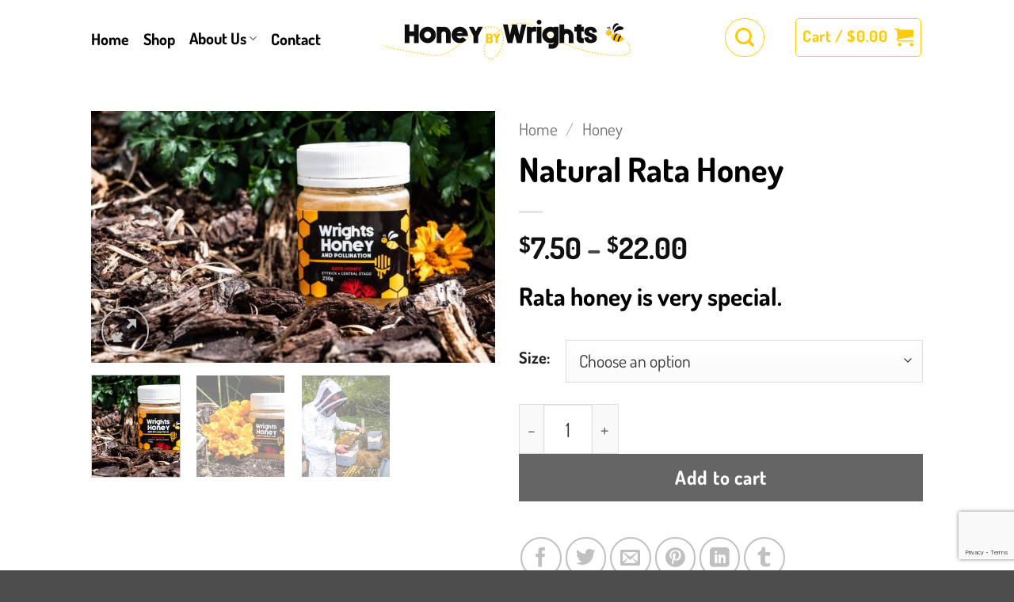

--- FILE ---
content_type: text/html; charset=UTF-8
request_url: https://honeybywrights.nz/product/natural-rata-honey/
body_size: 26925
content:
<!DOCTYPE html>
<html lang="en-NZ" class="loading-site no-js">
<head>
	<meta charset="UTF-8"/>
	<link rel="profile" href="https://gmpg.org/xfn/11" />
	<link rel="pingback" href="https://honeybywrights.nz/xmlrpc.php"/>

					<script>document.documentElement.className=document.documentElement.className+' yes-js js_active js'</script>
			<script>(function(html){html.className=html.className.replace(/\bno-js\b/,'js')})(document.documentElement);</script>
<title>Natural Rata Honey &#8211; Honey by Wrights</title>
<meta name='robots' content='max-image-preview:large'/>
<meta name="viewport" content="width=device-width, initial-scale=1"/><link rel='dns-prefetch' href='//www.googletagmanager.com'/>
<link rel='prefetch' href='https://honeybywrights.nz/wp-content/themes/flatsome/assets/js/flatsome.js?ver=e2eddd6c228105dac048'/>
<link rel='prefetch' href='https://honeybywrights.nz/wp-content/themes/flatsome/assets/js/chunk.slider.js?ver=3.20.4'/>
<link rel='prefetch' href='https://honeybywrights.nz/wp-content/themes/flatsome/assets/js/chunk.popups.js?ver=3.20.4'/>
<link rel='prefetch' href='https://honeybywrights.nz/wp-content/themes/flatsome/assets/js/chunk.tooltips.js?ver=3.20.4'/>
<link rel='prefetch' href='https://honeybywrights.nz/wp-content/themes/flatsome/assets/js/woocommerce.js?ver=1c9be63d628ff7c3ff4c'/>
<link rel="alternate" type="application/rss+xml" title="Honey by Wrights &raquo; Feed" href="https://honeybywrights.nz/feed/"/>
<link rel="alternate" type="application/rss+xml" title="Honey by Wrights &raquo; Comments Feed" href="https://honeybywrights.nz/comments/feed/"/>
<link rel="alternate" type="application/rss+xml" title="Honey by Wrights &raquo; Natural Rata Honey Comments Feed" href="https://honeybywrights.nz/product/natural-rata-honey/feed/"/>
<link rel="alternate" title="oEmbed (JSON)" type="application/json+oembed" href="https://honeybywrights.nz/wp-json/oembed/1.0/embed?url=https%3A%2F%2Fhoneybywrights.nz%2Fproduct%2Fnatural-rata-honey%2F"/>
<link rel="alternate" title="oEmbed (XML)" type="text/xml+oembed" href="https://honeybywrights.nz/wp-json/oembed/1.0/embed?url=https%3A%2F%2Fhoneybywrights.nz%2Fproduct%2Fnatural-rata-honey%2F&#038;format=xml"/>
<style id='wp-img-auto-sizes-contain-inline-css' type='text/css'>img:is([sizes=auto i],[sizes^="auto," i]){contain-intrinsic-size:3000px 1500px}</style>
<style id='wp-emoji-styles-inline-css' type='text/css'>img.wp-smiley,img.emoji{display:inline!important;border:none!important;box-shadow:none!important;height:1em!important;width:1em!important;margin:0 .07em!important;vertical-align:-.1em!important;background:none!important;padding:0!important}</style>
<style id='wp-block-library-inline-css' type='text/css'>:root{--wp-block-synced-color:#7a00df;--wp-block-synced-color--rgb:122 , 0 , 223;--wp-bound-block-color:var(--wp-block-synced-color);--wp-editor-canvas-background:#ddd;--wp-admin-theme-color:#007cba;--wp-admin-theme-color--rgb:0 , 124 , 186;--wp-admin-theme-color-darker-10:#006ba1;--wp-admin-theme-color-darker-10--rgb:0 , 107 , 160.5;--wp-admin-theme-color-darker-20:#005a87;--wp-admin-theme-color-darker-20--rgb:0 , 90 , 135;--wp-admin-border-width-focus:2px}@media (min-resolution:192dpi){:root{--wp-admin-border-width-focus:1.5px}}.wp-element-button{cursor:pointer}:root .has-very-light-gray-background-color{background-color:#eee}:root .has-very-dark-gray-background-color{background-color:#313131}:root .has-very-light-gray-color{color:#eee}:root .has-very-dark-gray-color{color:#313131}:root .has-vivid-green-cyan-to-vivid-cyan-blue-gradient-background{background:linear-gradient(135deg,#00d084,#0693e3)}:root .has-purple-crush-gradient-background{background:linear-gradient(135deg,#34e2e4,#4721fb 50%,#ab1dfe)}:root .has-hazy-dawn-gradient-background{background:linear-gradient(135deg,#faaca8,#dad0ec)}:root .has-subdued-olive-gradient-background{background:linear-gradient(135deg,#fafae1,#67a671)}:root .has-atomic-cream-gradient-background{background:linear-gradient(135deg,#fdd79a,#004a59)}:root .has-nightshade-gradient-background{background:linear-gradient(135deg,#330968,#31cdcf)}:root .has-midnight-gradient-background{background:linear-gradient(135deg,#020381,#2874fc)}:root{--wp--preset--font-size--normal:16px;--wp--preset--font-size--huge:42px}.has-regular-font-size{font-size:1em}.has-larger-font-size{font-size:2.625em}.has-normal-font-size{font-size:var(--wp--preset--font-size--normal)}.has-huge-font-size{font-size:var(--wp--preset--font-size--huge)}.has-text-align-center{text-align:center}.has-text-align-left{text-align:left}.has-text-align-right{text-align:right}.has-fit-text{white-space:nowrap!important}#end-resizable-editor-section{display:none}.aligncenter{clear:both}.items-justified-left{justify-content:flex-start}.items-justified-center{justify-content:center}.items-justified-right{justify-content:flex-end}.items-justified-space-between{justify-content:space-between}.screen-reader-text{border:0;clip-path:inset(50%);height:1px;margin:-1px;overflow:hidden;padding:0;position:absolute;width:1px;word-wrap:normal!important}.screen-reader-text:focus{background-color:#ddd;clip-path:none;color:#444;display:block;font-size:1em;height:auto;left:5px;line-height:normal;padding:15px 23px 14px;text-decoration:none;top:5px;width:auto;z-index:100000}html :where(.has-border-color){border-style:solid}html :where([style*=border-top-color]){border-top-style:solid}html :where([style*=border-right-color]){border-right-style:solid}html :where([style*=border-bottom-color]){border-bottom-style:solid}html :where([style*=border-left-color]){border-left-style:solid}html :where([style*=border-width]){border-style:solid}html :where([style*=border-top-width]){border-top-style:solid}html :where([style*=border-right-width]){border-right-style:solid}html :where([style*=border-bottom-width]){border-bottom-style:solid}html :where([style*=border-left-width]){border-left-style:solid}html :where(img[class*=wp-image-]){height:auto;max-width:100%}:where(figure){margin:0 0 1em}html :where(.is-position-sticky){--wp-admin--admin-bar--position-offset:var(--wp-admin--admin-bar--height,0)}@media screen and (max-width:600px){html :where(.is-position-sticky){--wp-admin--admin-bar--position-offset:0}}</style><link rel='stylesheet' id='wc-blocks-style-css' href='https://honeybywrights.nz/wp-content/plugins/woocommerce/assets/client/blocks/wc-blocks.css?ver=wc-10.4.3' type='text/css' media='all'/>
<link rel='stylesheet' id='jquery-selectBox-css' href='https://honeybywrights.nz/wp-content/plugins/yith-woocommerce-wishlist/assets/css/jquery.selectBox.css?ver=1.2.0' type='text/css' media='all'/>
<link rel='stylesheet' id='woocommerce_prettyPhoto_css-css' href='//honeybywrights.nz/wp-content/plugins/woocommerce/assets/css/prettyPhoto.css?ver=3.1.6' type='text/css' media='all'/>
<link rel='stylesheet' id='yith-wcwl-main-css' href='https://honeybywrights.nz/wp-content/plugins/yith-woocommerce-wishlist/assets/css/style.css?ver=4.11.0' type='text/css' media='all'/>
<style id='yith-wcwl-main-inline-css' type='text/css'>:root{--rounded-corners-radius:16px;--add-to-cart-rounded-corners-radius:16px;--feedback-duration:3s}:root{--rounded-corners-radius:16px;--add-to-cart-rounded-corners-radius:16px;--feedback-duration:3s}:root{--rounded-corners-radius:16px;--add-to-cart-rounded-corners-radius:16px;--feedback-duration:3s}:root{--rounded-corners-radius:16px;--add-to-cart-rounded-corners-radius:16px;--feedback-duration:3s}:root{--rounded-corners-radius:16px;--add-to-cart-rounded-corners-radius:16px;--feedback-duration:3s}:root{--rounded-corners-radius:16px;--add-to-cart-rounded-corners-radius:16px;--feedback-duration:3s}:root{--rounded-corners-radius:16px;--add-to-cart-rounded-corners-radius:16px;--feedback-duration:3s}:root{--rounded-corners-radius:16px;--add-to-cart-rounded-corners-radius:16px;--feedback-duration:3s}:root{--rounded-corners-radius:16px;--add-to-cart-rounded-corners-radius:16px;--feedback-duration:3s}</style>
<style id='global-styles-inline-css' type='text/css'>:root{--wp--preset--aspect-ratio--square:1;--wp--preset--aspect-ratio--4-3: 4/3;--wp--preset--aspect-ratio--3-4: 3/4;--wp--preset--aspect-ratio--3-2: 3/2;--wp--preset--aspect-ratio--2-3: 2/3;--wp--preset--aspect-ratio--16-9: 16/9;--wp--preset--aspect-ratio--9-16: 9/16;--wp--preset--color--black:#000;--wp--preset--color--cyan-bluish-gray:#abb8c3;--wp--preset--color--white:#fff;--wp--preset--color--pale-pink:#f78da7;--wp--preset--color--vivid-red:#cf2e2e;--wp--preset--color--luminous-vivid-orange:#ff6900;--wp--preset--color--luminous-vivid-amber:#fcb900;--wp--preset--color--light-green-cyan:#7bdcb5;--wp--preset--color--vivid-green-cyan:#00d084;--wp--preset--color--pale-cyan-blue:#8ed1fc;--wp--preset--color--vivid-cyan-blue:#0693e3;--wp--preset--color--vivid-purple:#9b51e0;--wp--preset--color--primary:#fecb0a;--wp--preset--color--secondary:#000;--wp--preset--color--success:#3c3;--wp--preset--color--alert:#b20000;--wp--preset--gradient--vivid-cyan-blue-to-vivid-purple:linear-gradient(135deg,#0693e3 0%,#9b51e0 100%);--wp--preset--gradient--light-green-cyan-to-vivid-green-cyan:linear-gradient(135deg,#7adcb4 0%,#00d082 100%);--wp--preset--gradient--luminous-vivid-amber-to-luminous-vivid-orange:linear-gradient(135deg,#fcb900 0%,#ff6900 100%);--wp--preset--gradient--luminous-vivid-orange-to-vivid-red:linear-gradient(135deg,#ff6900 0%,#cf2e2e 100%);--wp--preset--gradient--very-light-gray-to-cyan-bluish-gray:linear-gradient(135deg,#eee 0%,#a9b8c3 100%);--wp--preset--gradient--cool-to-warm-spectrum:linear-gradient(135deg,#4aeadc 0%,#9778d1 20%,#cf2aba 40%,#ee2c82 60%,#fb6962 80%,#fef84c 100%);--wp--preset--gradient--blush-light-purple:linear-gradient(135deg,#ffceec 0%,#9896f0 100%);--wp--preset--gradient--blush-bordeaux:linear-gradient(135deg,#fecda5 0%,#fe2d2d 50%,#6b003e 100%);--wp--preset--gradient--luminous-dusk:linear-gradient(135deg,#ffcb70 0%,#c751c0 50%,#4158d0 100%);--wp--preset--gradient--pale-ocean:linear-gradient(135deg,#fff5cb 0%,#b6e3d4 50%,#33a7b5 100%);--wp--preset--gradient--electric-grass:linear-gradient(135deg,#caf880 0%,#71ce7e 100%);--wp--preset--gradient--midnight:linear-gradient(135deg,#020381 0%,#2874fc 100%);--wp--preset--font-size--small:13px;--wp--preset--font-size--medium:20px;--wp--preset--font-size--large:36px;--wp--preset--font-size--x-large:42px;--wp--preset--spacing--20:.44rem;--wp--preset--spacing--30:.67rem;--wp--preset--spacing--40:1rem;--wp--preset--spacing--50:1.5rem;--wp--preset--spacing--60:2.25rem;--wp--preset--spacing--70:3.38rem;--wp--preset--spacing--80:5.06rem;--wp--preset--shadow--natural:6px 6px 9px rgba(0,0,0,.2);--wp--preset--shadow--deep:12px 12px 50px rgba(0,0,0,.4);--wp--preset--shadow--sharp:6px 6px 0 rgba(0,0,0,.2);--wp--preset--shadow--outlined:6px 6px 0 -3px #fff , 6px 6px #000;--wp--preset--shadow--crisp:6px 6px 0 #000}:where(body) {margin:0}.wp-site-blocks>.alignleft{float:left;margin-right:2em}.wp-site-blocks>.alignright{float:right;margin-left:2em}.wp-site-blocks>.aligncenter{justify-content:center;margin-left:auto;margin-right:auto}:where(.is-layout-flex){gap:.5em}:where(.is-layout-grid){gap:.5em}.is-layout-flow>.alignleft{float:left;margin-inline-start:0;margin-inline-end:2em}.is-layout-flow>.alignright{float:right;margin-inline-start:2em;margin-inline-end:0}.is-layout-flow>.aligncenter{margin-left:auto!important;margin-right:auto!important}.is-layout-constrained>.alignleft{float:left;margin-inline-start:0;margin-inline-end:2em}.is-layout-constrained>.alignright{float:right;margin-inline-start:2em;margin-inline-end:0}.is-layout-constrained>.aligncenter{margin-left:auto!important;margin-right:auto!important}.is-layout-constrained > :where(:not(.alignleft):not(.alignright):not(.alignfull)){margin-left:auto!important;margin-right:auto!important}body .is-layout-flex{display:flex}.is-layout-flex{flex-wrap:wrap;align-items:center}.is-layout-flex > :is(*, div){margin:0}body .is-layout-grid{display:grid}.is-layout-grid > :is(*, div){margin:0}body{padding-top:0;padding-right:0;padding-bottom:0;padding-left:0}a:where(:not(.wp-element-button)){text-decoration:none}:root :where(.wp-element-button, .wp-block-button__link){background-color:#32373c;border-width:0;color:#fff;font-family:inherit;font-size:inherit;font-style:inherit;font-weight:inherit;letter-spacing:inherit;line-height:inherit;padding-top: calc(0.667em + 2px);padding-right: calc(1.333em + 2px);padding-bottom: calc(0.667em + 2px);padding-left: calc(1.333em + 2px);text-decoration:none;text-transform:inherit}.has-black-color{color:var(--wp--preset--color--black)!important}.has-cyan-bluish-gray-color{color:var(--wp--preset--color--cyan-bluish-gray)!important}.has-white-color{color:var(--wp--preset--color--white)!important}.has-pale-pink-color{color:var(--wp--preset--color--pale-pink)!important}.has-vivid-red-color{color:var(--wp--preset--color--vivid-red)!important}.has-luminous-vivid-orange-color{color:var(--wp--preset--color--luminous-vivid-orange)!important}.has-luminous-vivid-amber-color{color:var(--wp--preset--color--luminous-vivid-amber)!important}.has-light-green-cyan-color{color:var(--wp--preset--color--light-green-cyan)!important}.has-vivid-green-cyan-color{color:var(--wp--preset--color--vivid-green-cyan)!important}.has-pale-cyan-blue-color{color:var(--wp--preset--color--pale-cyan-blue)!important}.has-vivid-cyan-blue-color{color:var(--wp--preset--color--vivid-cyan-blue)!important}.has-vivid-purple-color{color:var(--wp--preset--color--vivid-purple)!important}.has-primary-color{color:var(--wp--preset--color--primary)!important}.has-secondary-color{color:var(--wp--preset--color--secondary)!important}.has-success-color{color:var(--wp--preset--color--success)!important}.has-alert-color{color:var(--wp--preset--color--alert)!important}.has-black-background-color{background-color:var(--wp--preset--color--black)!important}.has-cyan-bluish-gray-background-color{background-color:var(--wp--preset--color--cyan-bluish-gray)!important}.has-white-background-color{background-color:var(--wp--preset--color--white)!important}.has-pale-pink-background-color{background-color:var(--wp--preset--color--pale-pink)!important}.has-vivid-red-background-color{background-color:var(--wp--preset--color--vivid-red)!important}.has-luminous-vivid-orange-background-color{background-color:var(--wp--preset--color--luminous-vivid-orange)!important}.has-luminous-vivid-amber-background-color{background-color:var(--wp--preset--color--luminous-vivid-amber)!important}.has-light-green-cyan-background-color{background-color:var(--wp--preset--color--light-green-cyan)!important}.has-vivid-green-cyan-background-color{background-color:var(--wp--preset--color--vivid-green-cyan)!important}.has-pale-cyan-blue-background-color{background-color:var(--wp--preset--color--pale-cyan-blue)!important}.has-vivid-cyan-blue-background-color{background-color:var(--wp--preset--color--vivid-cyan-blue)!important}.has-vivid-purple-background-color{background-color:var(--wp--preset--color--vivid-purple)!important}.has-primary-background-color{background-color:var(--wp--preset--color--primary)!important}.has-secondary-background-color{background-color:var(--wp--preset--color--secondary)!important}.has-success-background-color{background-color:var(--wp--preset--color--success)!important}.has-alert-background-color{background-color:var(--wp--preset--color--alert)!important}.has-black-border-color{border-color:var(--wp--preset--color--black)!important}.has-cyan-bluish-gray-border-color{border-color:var(--wp--preset--color--cyan-bluish-gray)!important}.has-white-border-color{border-color:var(--wp--preset--color--white)!important}.has-pale-pink-border-color{border-color:var(--wp--preset--color--pale-pink)!important}.has-vivid-red-border-color{border-color:var(--wp--preset--color--vivid-red)!important}.has-luminous-vivid-orange-border-color{border-color:var(--wp--preset--color--luminous-vivid-orange)!important}.has-luminous-vivid-amber-border-color{border-color:var(--wp--preset--color--luminous-vivid-amber)!important}.has-light-green-cyan-border-color{border-color:var(--wp--preset--color--light-green-cyan)!important}.has-vivid-green-cyan-border-color{border-color:var(--wp--preset--color--vivid-green-cyan)!important}.has-pale-cyan-blue-border-color{border-color:var(--wp--preset--color--pale-cyan-blue)!important}.has-vivid-cyan-blue-border-color{border-color:var(--wp--preset--color--vivid-cyan-blue)!important}.has-vivid-purple-border-color{border-color:var(--wp--preset--color--vivid-purple)!important}.has-primary-border-color{border-color:var(--wp--preset--color--primary)!important}.has-secondary-border-color{border-color:var(--wp--preset--color--secondary)!important}.has-success-border-color{border-color:var(--wp--preset--color--success)!important}.has-alert-border-color{border-color:var(--wp--preset--color--alert)!important}.has-vivid-cyan-blue-to-vivid-purple-gradient-background{background:var(--wp--preset--gradient--vivid-cyan-blue-to-vivid-purple)!important}.has-light-green-cyan-to-vivid-green-cyan-gradient-background{background:var(--wp--preset--gradient--light-green-cyan-to-vivid-green-cyan)!important}.has-luminous-vivid-amber-to-luminous-vivid-orange-gradient-background{background:var(--wp--preset--gradient--luminous-vivid-amber-to-luminous-vivid-orange)!important}.has-luminous-vivid-orange-to-vivid-red-gradient-background{background:var(--wp--preset--gradient--luminous-vivid-orange-to-vivid-red)!important}.has-very-light-gray-to-cyan-bluish-gray-gradient-background{background:var(--wp--preset--gradient--very-light-gray-to-cyan-bluish-gray)!important}.has-cool-to-warm-spectrum-gradient-background{background:var(--wp--preset--gradient--cool-to-warm-spectrum)!important}.has-blush-light-purple-gradient-background{background:var(--wp--preset--gradient--blush-light-purple)!important}.has-blush-bordeaux-gradient-background{background:var(--wp--preset--gradient--blush-bordeaux)!important}.has-luminous-dusk-gradient-background{background:var(--wp--preset--gradient--luminous-dusk)!important}.has-pale-ocean-gradient-background{background:var(--wp--preset--gradient--pale-ocean)!important}.has-electric-grass-gradient-background{background:var(--wp--preset--gradient--electric-grass)!important}.has-midnight-gradient-background{background:var(--wp--preset--gradient--midnight)!important}.has-small-font-size{font-size:var(--wp--preset--font-size--small)!important}.has-medium-font-size{font-size:var(--wp--preset--font-size--medium)!important}.has-large-font-size{font-size:var(--wp--preset--font-size--large)!important}.has-x-large-font-size{font-size:var(--wp--preset--font-size--x-large)!important}</style>

<link rel='stylesheet' id='contact-form-7-css' href='https://honeybywrights.nz/wp-content/plugins/contact-form-7/includes/css/styles.css?ver=6.1.4' type='text/css' media='all'/>
<link rel='stylesheet' id='email-subscribers-css' href='https://honeybywrights.nz/wp-content/plugins/email-subscribers/lite/public/css/email-subscribers-public.css?ver=5.9.14' type='text/css' media='all'/>
<link rel='stylesheet' id='wpa-css-css' href='https://honeybywrights.nz/wp-content/plugins/honeypot/includes/css/wpa.css?ver=2.3.04' type='text/css' media='all'/>
<link rel='stylesheet' id='photoswipe-css' href='https://honeybywrights.nz/wp-content/plugins/woocommerce/assets/css/photoswipe/photoswipe.min.css?ver=10.4.3' type='text/css' media='all'/>
<link rel='stylesheet' id='photoswipe-default-skin-css' href='https://honeybywrights.nz/wp-content/plugins/woocommerce/assets/css/photoswipe/default-skin/default-skin.min.css?ver=10.4.3' type='text/css' media='all'/>
<style id='woocommerce-inline-inline-css' type='text/css'>.woocommerce form .form-row .required{visibility:visible}</style>
<link rel='stylesheet' id='flatsome-woocommerce-wishlist-css' href='https://honeybywrights.nz/wp-content/themes/flatsome/inc/integrations/wc-yith-wishlist/wishlist.css?ver=3.20.4' type='text/css' media='all'/>
<link rel='stylesheet' id='flatsome-main-css' href='https://honeybywrights.nz/wp-content/themes/flatsome/assets/css/flatsome.css?ver=3.20.4' type='text/css' media='all'/>
<style id='flatsome-main-inline-css' type='text/css'>@font-face{font-family:"fl-icons";font-display:block;src:url(https://honeybywrights.nz/wp-content/themes/flatsome/assets/css/icons/fl-icons.eot?v=3.20.4);src:url(https://honeybywrights.nz/wp-content/themes/flatsome/assets/css/icons/fl-icons.eot#iefix?v=3.20.4) format("embedded-opentype") , url(https://honeybywrights.nz/wp-content/themes/flatsome/assets/css/icons/fl-icons.woff2?v=3.20.4) format("woff2") , url(https://honeybywrights.nz/wp-content/themes/flatsome/assets/css/icons/fl-icons.ttf?v=3.20.4) format("truetype") , url(https://honeybywrights.nz/wp-content/themes/flatsome/assets/css/icons/fl-icons.woff?v=3.20.4) format("woff") , url(https://honeybywrights.nz/wp-content/themes/flatsome/assets/css/icons/fl-icons.svg?v=3.20.4#fl-icons) format("svg")}</style>
<link rel='stylesheet' id='flatsome-shop-css' href='https://honeybywrights.nz/wp-content/themes/flatsome/assets/css/flatsome-shop.css?ver=3.20.4' type='text/css' media='all'/>
<link rel='stylesheet' id='flatsome-style-css' href='https://honeybywrights.nz/wp-content/themes/flatsome-child/style.css?ver=3.0' type='text/css' media='all'/>
<link rel='stylesheet' id='FGW_front_style-css' href='https://honeybywrights.nz/wp-content/plugins/free-gifts-product-for-woocommerce/assets/css/front.css?ver=1.0.0' type='text/css' media='all'/>
<script type="text/javascript" src="https://honeybywrights.nz/wp-includes/js/jquery/jquery.min.js?ver=3.7.1" id="jquery-core-js"></script>
<script type="text/javascript" src="https://honeybywrights.nz/wp-includes/js/jquery/jquery-migrate.min.js?ver=3.4.1" id="jquery-migrate-js"></script>
<script type="text/javascript" src="https://honeybywrights.nz/wp-content/plugins/woocommerce/assets/js/jquery-blockui/jquery.blockUI.min.js?ver=2.7.0-wc.10.4.3" id="wc-jquery-blockui-js" data-wp-strategy="defer"></script>
<script type="text/javascript" id="wc-add-to-cart-js-extra">//<![CDATA[
var wc_add_to_cart_params={"ajax_url":"/wp-admin/admin-ajax.php","wc_ajax_url":"/?wc-ajax=%%endpoint%%","i18n_view_cart":"View cart","cart_url":"https://honeybywrights.nz/cart/","is_cart":"","cart_redirect_after_add":"no"};
//]]></script>
<script type="text/javascript" src="https://honeybywrights.nz/wp-content/plugins/woocommerce/assets/js/frontend/add-to-cart.min.js?ver=10.4.3" id="wc-add-to-cart-js" defer="defer" data-wp-strategy="defer"></script>
<script type="text/javascript" src="https://honeybywrights.nz/wp-content/plugins/woocommerce/assets/js/photoswipe/photoswipe.min.js?ver=4.1.1-wc.10.4.3" id="wc-photoswipe-js" defer="defer" data-wp-strategy="defer"></script>
<script type="text/javascript" src="https://honeybywrights.nz/wp-content/plugins/woocommerce/assets/js/photoswipe/photoswipe-ui-default.min.js?ver=4.1.1-wc.10.4.3" id="wc-photoswipe-ui-default-js" defer="defer" data-wp-strategy="defer"></script>
<script type="text/javascript" id="wc-single-product-js-extra">//<![CDATA[
var wc_single_product_params={"i18n_required_rating_text":"Please select a rating","i18n_rating_options":["1 of 5 stars","2 of 5 stars","3 of 5 stars","4 of 5 stars","5 of 5 stars"],"i18n_product_gallery_trigger_text":"View full-screen image gallery","review_rating_required":"yes","flexslider":{"rtl":false,"animation":"slide","smoothHeight":true,"directionNav":false,"controlNav":"thumbnails","slideshow":false,"animationSpeed":500,"animationLoop":false,"allowOneSlide":false},"zoom_enabled":"","zoom_options":[],"photoswipe_enabled":"1","photoswipe_options":{"shareEl":false,"closeOnScroll":false,"history":false,"hideAnimationDuration":0,"showAnimationDuration":0},"flexslider_enabled":""};
//]]></script>
<script type="text/javascript" src="https://honeybywrights.nz/wp-content/plugins/woocommerce/assets/js/frontend/single-product.min.js?ver=10.4.3" id="wc-single-product-js" defer="defer" data-wp-strategy="defer"></script>
<script type="text/javascript" src="https://honeybywrights.nz/wp-content/plugins/woocommerce/assets/js/js-cookie/js.cookie.min.js?ver=2.1.4-wc.10.4.3" id="wc-js-cookie-js" data-wp-strategy="defer"></script>

<!-- Google tag (gtag.js) snippet added by Site Kit -->
<!-- Google Analytics snippet added by Site Kit -->
<script type="text/javascript" src="https://www.googletagmanager.com/gtag/js?id=GT-PJWKLBL" id="google_gtagjs-js" async></script>
<script type="text/javascript" id="google_gtagjs-js-after">//<![CDATA[
window.dataLayer=window.dataLayer||[];function gtag(){dataLayer.push(arguments);}gtag("set","linker",{"domains":["honeybywrights.nz"]});gtag("js",new Date());gtag("set","developer_id.dZTNiMT",true);gtag("config","GT-PJWKLBL");
//]]></script>
<link rel="https://api.w.org/" href="https://honeybywrights.nz/wp-json/"/><link rel="alternate" title="JSON" type="application/json" href="https://honeybywrights.nz/wp-json/wp/v2/product/4352"/><link rel="EditURI" type="application/rsd+xml" title="RSD" href="https://honeybywrights.nz/xmlrpc.php?rsd"/>
<meta name="generator" content="WordPress 6.9"/>
<meta name="generator" content="WooCommerce 10.4.3"/>
<link rel="canonical" href="https://honeybywrights.nz/product/natural-rata-honey/"/>
<link rel='shortlink' href='https://honeybywrights.nz/?p=4352'/>
<meta name="generator" content="Site Kit by Google 1.170.0"/><!-- Google site verification - Google for WooCommerce -->
<meta name="google-site-verification" content="vzR3j0Mw-U6yMQz0iAMnoFor4Uh6EP2_sh42fU1OdhM"/>
	<noscript><style>.woocommerce-product-gallery{opacity:1!important}</style></noscript>
	<link rel="icon" href="https://honeybywrights.nz/wp-content/uploads/2020/04/Honey-by-Wrights-Favicon-1.png" sizes="32x32"/>
<link rel="icon" href="https://honeybywrights.nz/wp-content/uploads/2020/04/Honey-by-Wrights-Favicon-1.png" sizes="192x192"/>
<link rel="apple-touch-icon" href="https://honeybywrights.nz/wp-content/uploads/2020/04/Honey-by-Wrights-Favicon-1.png"/>
<meta name="msapplication-TileImage" content="https://honeybywrights.nz/wp-content/uploads/2020/04/Honey-by-Wrights-Favicon-1.png"/>
<style id="custom-css" type="text/css">:root{--primary-color:#fecb0a;--fs-color-primary:#fecb0a;--fs-color-secondary:#000;--fs-color-success:#3c3;--fs-color-alert:#b20000;--fs-color-base:#4a4a4a;--fs-experimental-link-color:#555;--fs-experimental-link-color-hover:#fecb0a}.tooltipster-base{--tooltip-color:#fff;--tooltip-bg-color:#000}.off-canvas-right .mfp-content,.off-canvas-left .mfp-content{--drawer-width:300px}.off-canvas .mfp-content.off-canvas-cart{--drawer-width:360px}.header-main{height:100px}#logo img{max-height:100px}#logo{width:324px}.header-bottom{min-height:10px}.header-top{min-height:30px}.transparent .header-main{height:88px}.transparent #logo img{max-height:88px}.has-transparent+.page-title:first-of-type,.has-transparent+#main>.page-title,.has-transparent+#main>div>.page-title,.has-transparent+#main .page-header-wrapper:first-of-type .page-title{padding-top:88px}.transparent .header-wrapper{background-color:rgba(255,255,255,.33)!important}.transparent .top-divider{display:none}.header.show-on-scroll,.stuck .header-main{height:101px!important}.stuck #logo img{max-height:101px!important}.search-form{width:40%}.header-bg-color{background-color:rgba(255,255,255,.15)}.header-bottom{background-color:#f1f1f1}.header-main .nav>li>a{line-height:10px}.header-wrapper:not(.stuck) .header-main .header-nav{margin-top:-5px}.stuck .header-main .nav>li>a{line-height:61px}.header-bottom-nav>li>a{line-height:25px}@media (max-width:549px){.header-main{height:125px}#logo img{max-height:125px}}.nav-dropdown-has-arrow.nav-dropdown-has-border li.has-dropdown:before{border-bottom-color:#fecb0a}.nav .nav-dropdown{border-color:#fecb0a}.nav-dropdown{border-radius:10px}.nav-dropdown{font-size:103%}.nav-dropdown-has-arrow li.has-dropdown:after{border-bottom-color:#fecb0a}.nav .nav-dropdown{background-color:#fecb0a}.header-top{background-color:rgba(255,255,255,.71)!important}h1,h2,h3,h4,h5,h6,.heading-font{color:#000}body{font-size:156%}@media screen and (max-width:549px){body{font-size:118%}}body{font-family:Dosis,sans-serif}body{font-weight:400;font-style:normal}.nav>li>a{font-family:Dosis,sans-serif}.mobile-sidebar-levels-2 .nav>li>ul>li>a{font-family:Dosis,sans-serif}.nav>li>a,.mobile-sidebar-levels-2 .nav>li>ul>li>a{font-weight:700;font-style:normal}h1,h2,h3,h4,h5,h6,.heading-font,.off-canvas-center .nav-sidebar.nav-vertical>li>a{font-family:Dosis,sans-serif}h1,h2,h3,h4,h5,h6,.heading-font,.banner h1,.banner h2{font-weight:700;font-style:normal}.alt-font{font-family:"Dancing Script",sans-serif}.alt-font{font-weight:400!important;font-style:normal!important}.breadcrumbs{text-transform:none}button,.button{text-transform:none}.nav>li>a,.links>li>a{text-transform:none}.section-title span{text-transform:none}h3.widget-title,span.widget-title{text-transform:none}.header:not(.transparent) .header-nav-main.nav > li > a {color:#000}.header:not(.transparent) .header-nav-main.nav > li > a:hover,.header:not(.transparent) .header-nav-main.nav > li.active > a,.header:not(.transparent) .header-nav-main.nav > li.current > a,.header:not(.transparent) .header-nav-main.nav > li > a.active,.header:not(.transparent) .header-nav-main.nav > li > a.current{color:#fecb0a}.header-nav-main.nav-line-bottom>li>a:before,.header-nav-main.nav-line-grow>li>a:before,.header-nav-main.nav-line>li>a:before,.header-nav-main.nav-box>li>a:hover,.header-nav-main.nav-box>li.active>a,.header-nav-main.nav-pills>li>a:hover,.header-nav-main.nav-pills>li.active>a{color:#fff!important;background-color:#fecb0a}.shop-page-title.featured-title .title-bg{background-image:url(https://julia.flywheelsites.com/wp-content/uploads/2019/05/Necklace-1.jpg)}.shop-page-title.featured-title .title-bg{background-image:url(https://honeybywrights.nz/wp-content/uploads/2021/03/Natural-Rata-Honey-Wrights-Honey-250g_1000x623.jpg)!important}@media screen and (min-width:550px){.products .box-vertical .box-image{min-width:247px!important;width:247px!important}}.header-main .social-icons,.header-main .cart-icon strong,.header-main .menu-title,.header-main .header-button > .button.is-outline,.header-main .nav > li > a > i:not(.icon-angle-down){color:#fecb0a!important}.header-main .header-button>.button.is-outline,.header-main .cart-icon strong:after,.header-main .cart-icon strong{border-color:#fecb0a!important}.header-main .header-button > .button:not(.is-outline){background-color:#fecb0a!important}.header-main .current-dropdown .cart-icon strong,.header-main .header-button>.button:hover,.header-main .header-button>.button:hover i,.header-main .header-button>.button:hover span{color:#fff!important}.header-main .menu-title:hover,.header-main .social-icons a:hover,.header-main .header-button > .button.is-outline:hover,.header-main .nav > li > a:hover > i:not(.icon-angle-down){color:#000!important}.header-main .current-dropdown .cart-icon strong,.header-main .header-button>.button:hover{background-color:#000!important}.header-main .current-dropdown .cart-icon strong:after,.header-main .current-dropdown .cart-icon strong,.header-main .header-button>.button:hover{border-color:#000!important}button[name="update_cart"]{display:none}.nav-vertical-fly-out>li+li{border-top-width:1px;border-top-style:solid}.label-new.menu-item>a:after{content:"New"}.label-hot.menu-item>a:after{content:"Hot"}.label-sale.menu-item>a:after{content:"Sale"}.label-popular.menu-item>a:after{content:"Popular"}</style>		<style type="text/css" id="wp-custom-css">.woocommerce form .form-row .required{display:none}.woocommerce form .form-row .optional{display:none}</style>
		<style id="kirki-inline-styles">@font-face{font-family:'Dosis';font-style:normal;font-weight:400;font-display:swap;src:url(https://honeybywrights.nz/wp-content/fonts/dosis/HhyaU5sn9vOmLzlnC_W6EQ.woff2) format('woff2');unicode-range:U+0102-0103,U+0110-0111,U+0128-0129,U+0168-0169,U+01A0-01A1,U+01AF-01B0,U+0300-0301,U+0303-0304,U+0308-0309,U+0323,U+0329,U+1EA0-1EF9,U+20AB}@font-face{font-family:'Dosis';font-style:normal;font-weight:400;font-display:swap;src:url(https://honeybywrights.nz/wp-content/fonts/dosis/HhyaU5sn9vOmLzlmC_W6EQ.woff2) format('woff2');unicode-range: U+0100-02BA, U+02BD-02C5, U+02C7-02CC, U+02CE-02D7, U+02DD-02FF, U+0304, U+0308, U+0329, U+1D00-1DBF, U+1E00-1E9F, U+1EF2-1EFF, U+2020, U+20A0-20AB, U+20AD-20C0, U+2113, U+2C60-2C7F, U+A720-A7FF}@font-face{font-family:'Dosis';font-style:normal;font-weight:400;font-display:swap;src:url(https://honeybywrights.nz/wp-content/fonts/dosis/HhyaU5sn9vOmLzloC_U.woff2) format('woff2');unicode-range: U+0000-00FF, U+0131, U+0152-0153, U+02BB-02BC, U+02C6, U+02DA, U+02DC, U+0304, U+0308, U+0329, U+2000-206F, U+20AC, U+2122, U+2191, U+2193, U+2212, U+2215, U+FEFF, U+FFFD}@font-face{font-family:'Dosis';font-style:normal;font-weight:700;font-display:swap;src:url(https://honeybywrights.nz/wp-content/fonts/dosis/HhyaU5sn9vOmLzlnC_W6EQ.woff2) format('woff2');unicode-range:U+0102-0103,U+0110-0111,U+0128-0129,U+0168-0169,U+01A0-01A1,U+01AF-01B0,U+0300-0301,U+0303-0304,U+0308-0309,U+0323,U+0329,U+1EA0-1EF9,U+20AB}@font-face{font-family:'Dosis';font-style:normal;font-weight:700;font-display:swap;src:url(https://honeybywrights.nz/wp-content/fonts/dosis/HhyaU5sn9vOmLzlmC_W6EQ.woff2) format('woff2');unicode-range: U+0100-02BA, U+02BD-02C5, U+02C7-02CC, U+02CE-02D7, U+02DD-02FF, U+0304, U+0308, U+0329, U+1D00-1DBF, U+1E00-1E9F, U+1EF2-1EFF, U+2020, U+20A0-20AB, U+20AD-20C0, U+2113, U+2C60-2C7F, U+A720-A7FF}@font-face{font-family:'Dosis';font-style:normal;font-weight:700;font-display:swap;src:url(https://honeybywrights.nz/wp-content/fonts/dosis/HhyaU5sn9vOmLzloC_U.woff2) format('woff2');unicode-range: U+0000-00FF, U+0131, U+0152-0153, U+02BB-02BC, U+02C6, U+02DA, U+02DC, U+0304, U+0308, U+0329, U+2000-206F, U+20AC, U+2122, U+2191, U+2193, U+2212, U+2215, U+FEFF, U+FFFD}@font-face{font-family:'Dancing Script';font-style:normal;font-weight:400;font-display:swap;src:url(https://honeybywrights.nz/wp-content/fonts/dancing-script/If2cXTr6YS-zF4S-kcSWSVi_sxjsohD9F50Ruu7BMSo3Rep8ltA.woff2) format('woff2');unicode-range:U+0102-0103,U+0110-0111,U+0128-0129,U+0168-0169,U+01A0-01A1,U+01AF-01B0,U+0300-0301,U+0303-0304,U+0308-0309,U+0323,U+0329,U+1EA0-1EF9,U+20AB}@font-face{font-family:'Dancing Script';font-style:normal;font-weight:400;font-display:swap;src:url(https://honeybywrights.nz/wp-content/fonts/dancing-script/If2cXTr6YS-zF4S-kcSWSVi_sxjsohD9F50Ruu7BMSo3ROp8ltA.woff2) format('woff2');unicode-range: U+0100-02BA, U+02BD-02C5, U+02C7-02CC, U+02CE-02D7, U+02DD-02FF, U+0304, U+0308, U+0329, U+1D00-1DBF, U+1E00-1E9F, U+1EF2-1EFF, U+2020, U+20A0-20AB, U+20AD-20C0, U+2113, U+2C60-2C7F, U+A720-A7FF}@font-face{font-family:'Dancing Script';font-style:normal;font-weight:400;font-display:swap;src:url(https://honeybywrights.nz/wp-content/fonts/dancing-script/If2cXTr6YS-zF4S-kcSWSVi_sxjsohD9F50Ruu7BMSo3Sup8.woff2) format('woff2');unicode-range: U+0000-00FF, U+0131, U+0152-0153, U+02BB-02BC, U+02C6, U+02DA, U+02DC, U+0304, U+0308, U+0329, U+2000-206F, U+20AC, U+2122, U+2191, U+2193, U+2212, U+2215, U+FEFF, U+FFFD}</style><link rel='stylesheet' id='wc-stripe-blocks-checkout-style-css' href='https://honeybywrights.nz/wp-content/plugins/woocommerce-gateway-stripe/build/upe-blocks.css?ver=5149cca93b0373758856' type='text/css' media='all'/>
<link rel='stylesheet' id='wc-stripe-upe-classic-css' href='https://honeybywrights.nz/wp-content/plugins/woocommerce-gateway-stripe/build/upe-classic.css?ver=10.3.1' type='text/css' media='all'/>
<link rel='stylesheet' id='stripelink_styles-css' href='https://honeybywrights.nz/wp-content/plugins/woocommerce-gateway-stripe/assets/css/stripe-link.css?ver=10.3.1' type='text/css' media='all'/>
</head>

<body class="wp-singular product-template-default single single-product postid-4352 wp-theme-flatsome wp-child-theme-flatsome-child theme-flatsome woocommerce woocommerce-page woocommerce-no-js lightbox nav-dropdown-has-arrow nav-dropdown-has-shadow nav-dropdown-has-border">


<a class="skip-link screen-reader-text" href="#main">Skip to content</a>

<div id="wrapper">

	
	<header id="header" class="header has-sticky sticky-jump">
		<div class="header-wrapper">
			<div id="masthead" class="header-main show-logo-center nav-dark">
      <div class="header-inner flex-row container logo-center medium-logo-left" role="navigation">

          <!-- Logo -->
          <div id="logo" class="flex-col logo">
            
<!-- Header logo -->
<a href="https://honeybywrights.nz/" title="Honey by Wrights - Central Otago honey made by the Wrights" rel="home">
		<img width="314" height="50" src="https://honeybywrights.nz/wp-content/uploads/2019/07/Transparent-logo-Honey-by-Wrights.png" class="header_logo header-logo" alt="Honey by Wrights"/><img width="314" height="50" src="https://honeybywrights.nz/wp-content/uploads/2019/07/Transparent-logo-Honey-by-Wrights.png" class="header-logo-dark" alt="Honey by Wrights"/></a>
          </div>

          <!-- Mobile Left Elements -->
          <div class="flex-col show-for-medium flex-left">
            <ul class="mobile-nav nav nav-left ">
              <li class="nav-icon has-icon">
	<div class="header-button">		<a href="#" class="icon primary button circle is-small" data-open="#main-menu" data-pos="right" data-bg="main-menu-overlay" role="button" aria-label="Menu" aria-controls="main-menu" aria-expanded="false" aria-haspopup="dialog" data-flatsome-role-button>
			<i class="icon-menu" aria-hidden="true"></i>			<span class="menu-title uppercase hide-for-small">Menu</span>		</a>
	 </div> </li>
            </ul>
          </div>

          <!-- Left Elements -->
          <div class="flex-col hide-for-medium flex-left
            ">
            <ul class="header-nav header-nav-main nav nav-left  nav-divided nav-spacing-medium">
              <li id="menu-item-352" class="menu-item menu-item-type-post_type menu-item-object-page menu-item-home menu-item-352 menu-item-design-default"><a href="https://honeybywrights.nz/" class="nav-top-link">Home</a></li>
<li id="menu-item-1122" class="menu-item menu-item-type-post_type menu-item-object-page menu-item-1122 menu-item-design-default"><a href="https://honeybywrights.nz/shop-online/" class="nav-top-link">Shop</a></li>
<li id="menu-item-265" class="menu-item menu-item-type-post_type menu-item-object-page menu-item-has-children menu-item-265 menu-item-design-default has-dropdown"><a href="https://honeybywrights.nz/about-us/" class="nav-top-link" aria-expanded="false" aria-haspopup="menu">About Us<i class="icon-angle-down" aria-hidden="true"></i></a>
<ul class="sub-menu nav-dropdown nav-dropdown-simple dark">
	<li id="menu-item-1608" class="menu-item menu-item-type-post_type menu-item-object-page menu-item-1608"><a href="https://honeybywrights.nz/photo-gallery/">Photo Gallery</a></li>
</ul>
</li>
<li id="menu-item-264" class="menu-item menu-item-type-post_type menu-item-object-page menu-item-264 menu-item-design-default"><a href="https://honeybywrights.nz/contact/" class="nav-top-link">Contact</a></li>
            </ul>
          </div>

          <!-- Right Elements -->
          <div class="flex-col hide-for-medium flex-right">
            <ul class="header-nav header-nav-main nav nav-right  nav-divided nav-spacing-medium">
              <li class="header-search header-search-dropdown has-icon has-dropdown menu-item-has-children">
	<div class="header-button">	<a href="#" aria-label="Search" aria-haspopup="true" aria-expanded="false" aria-controls="ux-search-dropdown" class="nav-top-link icon button circle is-outline is-small"><i class="icon-search" aria-hidden="true"></i></a>
	</div>	<ul id="ux-search-dropdown" class="nav-dropdown nav-dropdown-simple dark">
	 	<li class="header-search-form search-form html relative has-icon">
	<div class="header-search-form-wrapper">
		<div class="searchform-wrapper ux-search-box relative is-normal"><form role="search" method="get" class="searchform" action="https://honeybywrights.nz/">
	<div class="flex-row relative">
						<div class="flex-col flex-grow">
			<label class="screen-reader-text" for="woocommerce-product-search-field-0">Search for:</label>
			<input type="search" id="woocommerce-product-search-field-0" class="search-field mb-0" placeholder="Search&hellip;" value="" name="s"/>
			<input type="hidden" name="post_type" value="product"/>
					</div>
		<div class="flex-col">
			<button type="submit" value="Search" class="ux-search-submit submit-button secondary button  icon mb-0" aria-label="Submit">
				<i class="icon-search" aria-hidden="true"></i>			</button>
		</div>
	</div>
	<div class="live-search-results text-left z-top"></div>
</form>
</div>	</div>
</li>
	</ul>
</li>
<li class="header-divider"></li><li class="cart-item has-icon has-dropdown">
<div class="header-button">
<a href="https://honeybywrights.nz/cart/" class="header-cart-link nav-top-link icon button round is-outline is-small" title="Cart" aria-label="View cart" aria-expanded="false" aria-haspopup="true" role="button" data-flatsome-role-button>

<span class="header-cart-title">
   Cart   /      <span class="cart-price"><span class="woocommerce-Price-amount amount"><bdi><span class="woocommerce-Price-currencySymbol">&#36;</span>0.00</bdi></span></span>
  </span>

    <i class="icon-shopping-cart" aria-hidden="true" data-icon-label="0"></i>  </a>
</div>
 <ul class="nav-dropdown nav-dropdown-simple dark">
    <li class="html widget_shopping_cart">
      <div class="widget_shopping_cart_content">
        

	<div class="ux-mini-cart-empty flex flex-row-col text-center pt pb">
				<div class="ux-mini-cart-empty-icon">
			<svg aria-hidden="true" xmlns="http://www.w3.org/2000/svg" viewBox="0 0 17 19" style="opacity:.1;height:80px;">
				<path d="M8.5 0C6.7 0 5.3 1.2 5.3 2.7v2H2.1c-.3 0-.6.3-.7.7L0 18.2c0 .4.2.8.6.8h15.7c.4 0 .7-.3.7-.7v-.1L15.6 5.4c0-.3-.3-.6-.7-.6h-3.2v-2c0-1.6-1.4-2.8-3.2-2.8zM6.7 2.7c0-.8.8-1.4 1.8-1.4s1.8.6 1.8 1.4v2H6.7v-2zm7.5 3.4 1.3 11.5h-14L2.8 6.1h2.5v1.4c0 .4.3.7.7.7.4 0 .7-.3.7-.7V6.1h3.5v1.4c0 .4.3.7.7.7s.7-.3.7-.7V6.1h2.6z" fill-rule="evenodd" clip-rule="evenodd" fill="currentColor"></path>
			</svg>
		</div>
				<p class="woocommerce-mini-cart__empty-message empty">No products in the cart.</p>
					<p class="return-to-shop">
				<a class="button primary wc-backward" href="https://honeybywrights.nz">
					Return to shop				</a>
			</p>
				</div>


      </div>
    </li>
     </ul>

</li>
            </ul>
          </div>

          <!-- Mobile Right Elements -->
          <div class="flex-col show-for-medium flex-right">
            <ul class="mobile-nav nav nav-right ">
              <li class="cart-item has-icon">

<div class="header-button">
		<a href="https://honeybywrights.nz/cart/" class="header-cart-link nav-top-link icon button round is-outline is-small off-canvas-toggle" title="Cart" aria-label="View cart" aria-expanded="false" aria-haspopup="dialog" role="button" data-open="#cart-popup" data-class="off-canvas-cart" data-pos="right" aria-controls="cart-popup" data-flatsome-role-button>

  	<i class="icon-shopping-cart" aria-hidden="true" data-icon-label="0"></i>  </a>
</div>

  <!-- Cart Sidebar Popup -->
  <div id="cart-popup" class="mfp-hide">
  <div class="cart-popup-inner inner-padding cart-popup-inner--sticky">
      <div class="cart-popup-title text-center">
          <span class="heading-font uppercase">Cart</span>
          <div class="is-divider"></div>
      </div>
	  <div class="widget_shopping_cart">
		  <div class="widget_shopping_cart_content">
			  

	<div class="ux-mini-cart-empty flex flex-row-col text-center pt pb">
				<div class="ux-mini-cart-empty-icon">
			<svg aria-hidden="true" xmlns="http://www.w3.org/2000/svg" viewBox="0 0 17 19" style="opacity:.1;height:80px;">
				<path d="M8.5 0C6.7 0 5.3 1.2 5.3 2.7v2H2.1c-.3 0-.6.3-.7.7L0 18.2c0 .4.2.8.6.8h15.7c.4 0 .7-.3.7-.7v-.1L15.6 5.4c0-.3-.3-.6-.7-.6h-3.2v-2c0-1.6-1.4-2.8-3.2-2.8zM6.7 2.7c0-.8.8-1.4 1.8-1.4s1.8.6 1.8 1.4v2H6.7v-2zm7.5 3.4 1.3 11.5h-14L2.8 6.1h2.5v1.4c0 .4.3.7.7.7.4 0 .7-.3.7-.7V6.1h3.5v1.4c0 .4.3.7.7.7s.7-.3.7-.7V6.1h2.6z" fill-rule="evenodd" clip-rule="evenodd" fill="currentColor"></path>
			</svg>
		</div>
				<p class="woocommerce-mini-cart__empty-message empty">No products in the cart.</p>
					<p class="return-to-shop">
				<a class="button primary wc-backward" href="https://honeybywrights.nz">
					Return to shop				</a>
			</p>
				</div>


		  </div>
	  </div>
               </div>
  </div>

</li>
            </ul>
          </div>

      </div>

      </div>

<div class="header-bg-container fill"><div class="header-bg-image fill"></div><div class="header-bg-color fill"></div></div>		</div>
	</header>

	
	<main id="main" class="">

	<div class="shop-container">

		
			<div class="container">
	<div class="woocommerce-notices-wrapper"></div></div>
<div id="product-4352" class="product type-product post-4352 status-publish first instock product_cat-honey has-post-thumbnail shipping-taxable purchasable product-type-variable">
	<div class="product-container">
  <div class="product-main">
    <div class="row content-row mb-0">

    	<div class="product-gallery col large-6">
						
<div class="product-images relative mb-half has-hover woocommerce-product-gallery woocommerce-product-gallery--with-images woocommerce-product-gallery--columns-4 images" data-columns="4">

  <div class="badge-container is-larger absolute left top z-1">

</div>

  <div class="image-tools absolute top show-on-hover right z-3">
    		<div class="wishlist-icon">
			<button class="wishlist-button button is-outline circle icon" aria-label="Wishlist">
				<i class="icon-heart" aria-hidden="true"></i>			</button>
			<div class="wishlist-popup dark">
				
<div class="yith-wcwl-add-to-wishlist add-to-wishlist-4352 yith-wcwl-add-to-wishlist--link-style yith-wcwl-add-to-wishlist--single wishlist-fragment on-first-load" data-fragment-ref="4352" data-fragment-options="{&quot;base_url&quot;:&quot;&quot;,&quot;product_id&quot;:4352,&quot;parent_product_id&quot;:0,&quot;product_type&quot;:&quot;variable&quot;,&quot;is_single&quot;:true,&quot;in_default_wishlist&quot;:false,&quot;show_view&quot;:true,&quot;browse_wishlist_text&quot;:&quot;Browse Wishlist&quot;,&quot;already_in_wishslist_text&quot;:&quot;The product is already in the wishlist!&quot;,&quot;product_added_text&quot;:&quot;Product added!&quot;,&quot;available_multi_wishlist&quot;:false,&quot;disable_wishlist&quot;:false,&quot;show_count&quot;:false,&quot;ajax_loading&quot;:false,&quot;loop_position&quot;:false,&quot;item&quot;:&quot;add_to_wishlist&quot;}">
			
			<!-- ADD TO WISHLIST -->
			
<div class="yith-wcwl-add-button">
		<a href="?add_to_wishlist=4352&#038;_wpnonce=811f6c4130" class="add_to_wishlist single_add_to_wishlist" data-product-id="4352" data-product-type="variable" data-original-product-id="0" data-title="Add to Wishlist" rel="nofollow">
		<svg id="yith-wcwl-icon-heart-outline" class="yith-wcwl-icon-svg" fill="none" stroke-width="1.5" stroke="currentColor" viewBox="0 0 24 24" xmlns="http://www.w3.org/2000/svg">
  <path stroke-linecap="round" stroke-linejoin="round" d="M21 8.25c0-2.485-2.099-4.5-4.688-4.5-1.935 0-3.597 1.126-4.312 2.733-.715-1.607-2.377-2.733-4.313-2.733C5.1 3.75 3 5.765 3 8.25c0 7.22 9 12 9 12s9-4.78 9-12Z"></path>
</svg>		<span>Add to Wishlist</span>
	</a>
</div>

			<!-- COUNT TEXT -->
			
			</div>
			</div>
		</div>
		  </div>

  <div class="woocommerce-product-gallery__wrapper product-gallery-slider slider slider-nav-small mb-half has-image-zoom" data-flickity-options='{
                "cellAlign": "center",
                "wrapAround": true,
                "autoPlay": false,
                "prevNextButtons":true,
                "adaptiveHeight": true,
                "imagesLoaded": true,
                "lazyLoad": 1,
                "dragThreshold" : 15,
                "pageDots": false,
                "rightToLeft": false       }'>
    <div data-thumb="https://honeybywrights.nz/wp-content/uploads/2021/03/Natural-Rata-Honey-Wrights-Honey-250g_1000x623-100x100.jpg" data-thumb-alt="Natural Rata Honey - Wrights Honey 250g" data-thumb-srcset="https://honeybywrights.nz/wp-content/uploads/2021/03/Natural-Rata-Honey-Wrights-Honey-250g_1000x623-100x100.jpg 100w, https://honeybywrights.nz/wp-content/uploads/2021/03/Natural-Rata-Honey-Wrights-Honey-250g_1000x623-280x280.jpg 280w" data-thumb-sizes="(max-width: 100px) 100vw, 100px" class="woocommerce-product-gallery__image slide first"><a href="https://honeybywrights.nz/wp-content/uploads/2021/03/Natural-Rata-Honey-Wrights-Honey-250g_1000x623.jpg"><img width="510" height="318" src="https://honeybywrights.nz/wp-content/uploads/2021/03/Natural-Rata-Honey-Wrights-Honey-250g_1000x623-510x318.jpg" class="wp-post-image ux-skip-lazy" alt="Natural Rata Honey - Wrights Honey 250g" data-caption="Natural Rata Honey - Wrights Honey 250g" data-src="https://honeybywrights.nz/wp-content/uploads/2021/03/Natural-Rata-Honey-Wrights-Honey-250g_1000x623.jpg" data-large_image="https://honeybywrights.nz/wp-content/uploads/2021/03/Natural-Rata-Honey-Wrights-Honey-250g_1000x623.jpg" data-large_image_width="1000" data-large_image_height="623" decoding="async" fetchpriority="high" srcset="https://honeybywrights.nz/wp-content/uploads/2021/03/Natural-Rata-Honey-Wrights-Honey-250g_1000x623-510x318.jpg 510w, https://honeybywrights.nz/wp-content/uploads/2021/03/Natural-Rata-Honey-Wrights-Honey-250g_1000x623-642x400.jpg 642w, https://honeybywrights.nz/wp-content/uploads/2021/03/Natural-Rata-Honey-Wrights-Honey-250g_1000x623-768x478.jpg 768w, https://honeybywrights.nz/wp-content/uploads/2021/03/Natural-Rata-Honey-Wrights-Honey-250g_1000x623.jpg 1000w" sizes="(max-width: 510px) 100vw, 510px"/></a></div><div data-thumb="https://honeybywrights.nz/wp-content/uploads/2021/03/Natural-Rata-Honey-2-Wrights-Honey-250g_1000x621-100x100.jpg" data-thumb-alt="Natural Rata Honey 2 - Wrights Honey 250g" data-thumb-srcset="https://honeybywrights.nz/wp-content/uploads/2021/03/Natural-Rata-Honey-2-Wrights-Honey-250g_1000x621-100x100.jpg 100w, https://honeybywrights.nz/wp-content/uploads/2021/03/Natural-Rata-Honey-2-Wrights-Honey-250g_1000x621-280x280.jpg 280w" data-thumb-sizes="(max-width: 100px) 100vw, 100px" class="woocommerce-product-gallery__image slide"><a href="https://honeybywrights.nz/wp-content/uploads/2021/03/Natural-Rata-Honey-2-Wrights-Honey-250g_1000x621.jpg"><img width="510" height="317" src="https://honeybywrights.nz/wp-content/uploads/2021/03/Natural-Rata-Honey-2-Wrights-Honey-250g_1000x621-510x317.jpg" class="" alt="Natural Rata Honey 2 - Wrights Honey 250g" data-caption="Natural Rata Honey 2 - Wrights Honey 250g" data-src="https://honeybywrights.nz/wp-content/uploads/2021/03/Natural-Rata-Honey-2-Wrights-Honey-250g_1000x621.jpg" data-large_image="https://honeybywrights.nz/wp-content/uploads/2021/03/Natural-Rata-Honey-2-Wrights-Honey-250g_1000x621.jpg" data-large_image_width="1000" data-large_image_height="621" decoding="async" srcset="https://honeybywrights.nz/wp-content/uploads/2021/03/Natural-Rata-Honey-2-Wrights-Honey-250g_1000x621-510x317.jpg 510w, https://honeybywrights.nz/wp-content/uploads/2021/03/Natural-Rata-Honey-2-Wrights-Honey-250g_1000x621-644x400.jpg 644w, https://honeybywrights.nz/wp-content/uploads/2021/03/Natural-Rata-Honey-2-Wrights-Honey-250g_1000x621-768x477.jpg 768w, https://honeybywrights.nz/wp-content/uploads/2021/03/Natural-Rata-Honey-2-Wrights-Honey-250g_1000x621.jpg 1000w" sizes="(max-width: 510px) 100vw, 510px"/></a></div><div data-thumb="https://honeybywrights.nz/wp-content/uploads/2019/08/Natural-Raw-Clover-Honey-4-Honey-by-Wrights-100x100.jpg" data-thumb-alt="Natural Rata Honey - Image 3" data-thumb-srcset="https://honeybywrights.nz/wp-content/uploads/2019/08/Natural-Raw-Clover-Honey-4-Honey-by-Wrights-100x100.jpg 100w, https://honeybywrights.nz/wp-content/uploads/2019/08/Natural-Raw-Clover-Honey-4-Honey-by-Wrights-280x280.jpg 280w" data-thumb-sizes="(max-width: 100px) 100vw, 100px" class="woocommerce-product-gallery__image slide"><a href="https://honeybywrights.nz/wp-content/uploads/2019/08/Natural-Raw-Clover-Honey-4-Honey-by-Wrights.jpg"><img width="510" height="331" src="https://honeybywrights.nz/wp-content/uploads/2019/08/Natural-Raw-Clover-Honey-4-Honey-by-Wrights-510x331.jpg" class="" alt="Natural Rata Honey - Image 3" data-caption="" data-src="https://honeybywrights.nz/wp-content/uploads/2019/08/Natural-Raw-Clover-Honey-4-Honey-by-Wrights.jpg" data-large_image="https://honeybywrights.nz/wp-content/uploads/2019/08/Natural-Raw-Clover-Honey-4-Honey-by-Wrights.jpg" data-large_image_width="1393" data-large_image_height="905" decoding="async" srcset="https://honeybywrights.nz/wp-content/uploads/2019/08/Natural-Raw-Clover-Honey-4-Honey-by-Wrights-510x331.jpg 510w, https://honeybywrights.nz/wp-content/uploads/2019/08/Natural-Raw-Clover-Honey-4-Honey-by-Wrights-616x400.jpg 616w, https://honeybywrights.nz/wp-content/uploads/2019/08/Natural-Raw-Clover-Honey-4-Honey-by-Wrights-768x499.jpg 768w, https://honeybywrights.nz/wp-content/uploads/2019/08/Natural-Raw-Clover-Honey-4-Honey-by-Wrights-1231x800.jpg 1231w, https://honeybywrights.nz/wp-content/uploads/2019/08/Natural-Raw-Clover-Honey-4-Honey-by-Wrights.jpg 1393w" sizes="(max-width: 510px) 100vw, 510px"/></a></div>  </div>

  <div class="image-tools absolute bottom left z-3">
    <a role="button" href="#product-zoom" class="zoom-button button is-outline circle icon tooltip hide-for-small" title="Zoom" aria-label="Zoom" data-flatsome-role-button><i class="icon-expand" aria-hidden="true"></i></a>  </div>
</div>

	<div class="product-thumbnails thumbnails slider-no-arrows slider row row-small row-slider slider-nav-small small-columns-4" data-flickity-options='{
			"cellAlign": "left",
			"wrapAround": false,
			"autoPlay": false,
			"prevNextButtons": true,
			"asNavFor": ".product-gallery-slider",
			"percentPosition": true,
			"imagesLoaded": true,
			"pageDots": false,
			"rightToLeft": false,
			"contain": true
		}'>
					<div class="col is-nav-selected first">
				<a>
					<img src="https://honeybywrights.nz/wp-content/uploads/2021/03/Natural-Rata-Honey-Wrights-Honey-250g_1000x623-247x296.jpg" alt="Natural Rata Honey - Wrights Honey 250g" width="247" height="296" class="attachment-woocommerce_thumbnail"/>				</a>
			</div><div class="col"><a><img src="https://honeybywrights.nz/wp-content/uploads/2021/03/Natural-Rata-Honey-2-Wrights-Honey-250g_1000x621-247x296.jpg" alt="Natural Rata Honey 2 - Wrights Honey 250g" width="247" height="296" class="attachment-woocommerce_thumbnail"/></a></div><div class="col"><a><img src="https://honeybywrights.nz/wp-content/uploads/2019/08/Natural-Raw-Clover-Honey-4-Honey-by-Wrights-247x296.jpg" alt="" width="247" height="296" class="attachment-woocommerce_thumbnail"/></a></div>	</div>
				    	</div>

    	<div class="product-info summary col-fit col entry-summary product-summary text-left">

    		<nav class="woocommerce-breadcrumb breadcrumbs uppercase" aria-label="Breadcrumb"><a href="https://honeybywrights.nz">Home</a> <span class="divider">&#47;</span> <a href="https://honeybywrights.nz/product-category/honey/">Honey</a></nav><h1 class="product-title product_title entry-title">
	Natural Rata Honey</h1>

	<div class="is-divider small"></div>
<ul class="next-prev-thumbs is-small show-for-medium">         <li class="prod-dropdown has-dropdown">
               <a href="https://honeybywrights.nz/product/natural-honeydew-honey/" rel="next" class="button icon is-outline circle" aria-label="Next product">
                  <i class="icon-angle-left" aria-hidden="true"></i>              </a>
              <div class="nav-dropdown">
                <a title="Natural Honeydew Honey" href="https://honeybywrights.nz/product/natural-honeydew-honey/">
                <img width="100" height="100" src="https://honeybywrights.nz/wp-content/uploads/2021/03/Natural-Honeydew-Honey-Wrights-Honey-1kg_1000x625-100x100.jpg" class="attachment-woocommerce_gallery_thumbnail size-woocommerce_gallery_thumbnail wp-post-image" alt="Natural Honeydew Honey - Wrights Honey 1kg" decoding="async" loading="lazy" srcset="https://honeybywrights.nz/wp-content/uploads/2021/03/Natural-Honeydew-Honey-Wrights-Honey-1kg_1000x625-100x100.jpg 100w, https://honeybywrights.nz/wp-content/uploads/2021/03/Natural-Honeydew-Honey-Wrights-Honey-1kg_1000x625-280x280.jpg 280w" sizes="auto, (max-width: 100px) 100vw, 100px"/></a>
              </div>
          </li>
               <li class="prod-dropdown has-dropdown">
               <a href="https://honeybywrights.nz/product/clover-honey-in-honeycomb/" rel="previous" class="button icon is-outline circle" aria-label="Previous product">
                  <i class="icon-angle-right" aria-hidden="true"></i>              </a>
              <div class="nav-dropdown">
                  <a title="Clover Honey in Honeycomb" href="https://honeybywrights.nz/product/clover-honey-in-honeycomb/">
                  <img width="100" height="100" src="https://honeybywrights.nz/wp-content/uploads/2020/03/Manuka-Honey-in-Honeycomb-made-by-Honey-by-Wrights-in-Central-Otago-New-Zealand-5-100x100.jpg" class="attachment-woocommerce_gallery_thumbnail size-woocommerce_gallery_thumbnail wp-post-image" alt="Clover Honey in Honeycomb made by Honey by Wrights in Central Otago, New Zealand-5" decoding="async" loading="lazy" srcset="https://honeybywrights.nz/wp-content/uploads/2020/03/Manuka-Honey-in-Honeycomb-made-by-Honey-by-Wrights-in-Central-Otago-New-Zealand-5-100x100.jpg 100w, https://honeybywrights.nz/wp-content/uploads/2020/03/Manuka-Honey-in-Honeycomb-made-by-Honey-by-Wrights-in-Central-Otago-New-Zealand-5-280x280.jpg 280w" sizes="auto, (max-width: 100px) 100vw, 100px"/></a>
              </div>
          </li>
      </ul><div class="price-wrapper">
	<p class="price product-page-price ">
  <span class="woocommerce-Price-amount amount" aria-hidden="true"><bdi><span class="woocommerce-Price-currencySymbol">&#36;</span>7.50</bdi></span> <span aria-hidden="true">&ndash;</span> <span class="woocommerce-Price-amount amount" aria-hidden="true"><bdi><span class="woocommerce-Price-currencySymbol">&#36;</span>22.00</bdi></span><span class="screen-reader-text">Price range: &#36;7.50 through &#36;22.00</span></p>
</div>
<div class="product-short-description">
	<h3>Rata honey is very special.</h3>
</div>
 
<form class="variations_form cart" action="https://honeybywrights.nz/product/natural-rata-honey/" method="post" enctype='multipart/form-data' data-product_id="4352" data-product_variations="[{&quot;attributes&quot;:{&quot;attribute_pa_size&quot;:&quot;1kg-rata-honey&quot;},&quot;availability_html&quot;:&quot;&quot;,&quot;backorders_allowed&quot;:false,&quot;dimensions&quot;:{&quot;length&quot;:&quot;&quot;,&quot;width&quot;:&quot;&quot;,&quot;height&quot;:&quot;&quot;},&quot;dimensions_html&quot;:&quot;N\/A&quot;,&quot;display_price&quot;:22,&quot;display_regular_price&quot;:22,&quot;image&quot;:{&quot;title&quot;:&quot;Natural Rata Honey - Wrights Honey 250g&quot;,&quot;caption&quot;:&quot;Natural Rata Honey - Wrights Honey 250g&quot;,&quot;url&quot;:&quot;https:\/\/honeybywrights.nz\/wp-content\/uploads\/2021\/03\/Natural-Rata-Honey-Wrights-Honey-250g_1000x623.jpg&quot;,&quot;alt&quot;:&quot;Natural Rata Honey - Wrights Honey 250g&quot;,&quot;src&quot;:&quot;https:\/\/honeybywrights.nz\/wp-content\/uploads\/2021\/03\/Natural-Rata-Honey-Wrights-Honey-250g_1000x623-510x318.jpg&quot;,&quot;srcset&quot;:&quot;https:\/\/honeybywrights.nz\/wp-content\/uploads\/2021\/03\/Natural-Rata-Honey-Wrights-Honey-250g_1000x623-510x318.jpg 510w, https:\/\/honeybywrights.nz\/wp-content\/uploads\/2021\/03\/Natural-Rata-Honey-Wrights-Honey-250g_1000x623-642x400.jpg 642w, https:\/\/honeybywrights.nz\/wp-content\/uploads\/2021\/03\/Natural-Rata-Honey-Wrights-Honey-250g_1000x623-768x478.jpg 768w, https:\/\/honeybywrights.nz\/wp-content\/uploads\/2021\/03\/Natural-Rata-Honey-Wrights-Honey-250g_1000x623.jpg 1000w&quot;,&quot;sizes&quot;:&quot;(max-width: 510px) 100vw, 510px&quot;,&quot;full_src&quot;:&quot;https:\/\/honeybywrights.nz\/wp-content\/uploads\/2021\/03\/Natural-Rata-Honey-Wrights-Honey-250g_1000x623.jpg&quot;,&quot;full_src_w&quot;:1000,&quot;full_src_h&quot;:623,&quot;gallery_thumbnail_src&quot;:&quot;https:\/\/honeybywrights.nz\/wp-content\/uploads\/2021\/03\/Natural-Rata-Honey-Wrights-Honey-250g_1000x623-100x100.jpg&quot;,&quot;gallery_thumbnail_src_w&quot;:100,&quot;gallery_thumbnail_src_h&quot;:100,&quot;thumb_src&quot;:&quot;https:\/\/honeybywrights.nz\/wp-content\/uploads\/2021\/03\/Natural-Rata-Honey-Wrights-Honey-250g_1000x623-247x296.jpg&quot;,&quot;thumb_src_w&quot;:247,&quot;thumb_src_h&quot;:296,&quot;src_w&quot;:510,&quot;src_h&quot;:318},&quot;image_id&quot;:4343,&quot;is_downloadable&quot;:false,&quot;is_in_stock&quot;:true,&quot;is_purchasable&quot;:true,&quot;is_sold_individually&quot;:&quot;no&quot;,&quot;is_virtual&quot;:false,&quot;max_qty&quot;:&quot;&quot;,&quot;min_qty&quot;:1,&quot;price_html&quot;:&quot;&lt;span class=\&quot;price\&quot;&gt;&lt;span class=\&quot;woocommerce-Price-amount amount\&quot;&gt;&lt;bdi&gt;&lt;span class=\&quot;woocommerce-Price-currencySymbol\&quot;&gt;&amp;#36;&lt;\/span&gt;22.00&lt;\/bdi&gt;&lt;\/span&gt;&lt;\/span&gt;&quot;,&quot;sku&quot;:&quot;&quot;,&quot;variation_description&quot;:&quot;&quot;,&quot;variation_id&quot;:4353,&quot;variation_is_active&quot;:true,&quot;variation_is_visible&quot;:true,&quot;weight&quot;:&quot;&quot;,&quot;weight_html&quot;:&quot;N\/A&quot;},{&quot;attributes&quot;:{&quot;attribute_pa_size&quot;:&quot;500g-x-rata-honey&quot;},&quot;availability_html&quot;:&quot;&quot;,&quot;backorders_allowed&quot;:false,&quot;dimensions&quot;:{&quot;length&quot;:&quot;&quot;,&quot;width&quot;:&quot;&quot;,&quot;height&quot;:&quot;&quot;},&quot;dimensions_html&quot;:&quot;N\/A&quot;,&quot;display_price&quot;:15,&quot;display_regular_price&quot;:15,&quot;image&quot;:{&quot;title&quot;:&quot;Natural Rata Honey - Wrights Honey 250g&quot;,&quot;caption&quot;:&quot;Natural Rata Honey - Wrights Honey 250g&quot;,&quot;url&quot;:&quot;https:\/\/honeybywrights.nz\/wp-content\/uploads\/2021\/03\/Natural-Rata-Honey-Wrights-Honey-250g_1000x623.jpg&quot;,&quot;alt&quot;:&quot;Natural Rata Honey - Wrights Honey 250g&quot;,&quot;src&quot;:&quot;https:\/\/honeybywrights.nz\/wp-content\/uploads\/2021\/03\/Natural-Rata-Honey-Wrights-Honey-250g_1000x623-510x318.jpg&quot;,&quot;srcset&quot;:&quot;https:\/\/honeybywrights.nz\/wp-content\/uploads\/2021\/03\/Natural-Rata-Honey-Wrights-Honey-250g_1000x623-510x318.jpg 510w, https:\/\/honeybywrights.nz\/wp-content\/uploads\/2021\/03\/Natural-Rata-Honey-Wrights-Honey-250g_1000x623-642x400.jpg 642w, https:\/\/honeybywrights.nz\/wp-content\/uploads\/2021\/03\/Natural-Rata-Honey-Wrights-Honey-250g_1000x623-768x478.jpg 768w, https:\/\/honeybywrights.nz\/wp-content\/uploads\/2021\/03\/Natural-Rata-Honey-Wrights-Honey-250g_1000x623.jpg 1000w&quot;,&quot;sizes&quot;:&quot;(max-width: 510px) 100vw, 510px&quot;,&quot;full_src&quot;:&quot;https:\/\/honeybywrights.nz\/wp-content\/uploads\/2021\/03\/Natural-Rata-Honey-Wrights-Honey-250g_1000x623.jpg&quot;,&quot;full_src_w&quot;:1000,&quot;full_src_h&quot;:623,&quot;gallery_thumbnail_src&quot;:&quot;https:\/\/honeybywrights.nz\/wp-content\/uploads\/2021\/03\/Natural-Rata-Honey-Wrights-Honey-250g_1000x623-100x100.jpg&quot;,&quot;gallery_thumbnail_src_w&quot;:100,&quot;gallery_thumbnail_src_h&quot;:100,&quot;thumb_src&quot;:&quot;https:\/\/honeybywrights.nz\/wp-content\/uploads\/2021\/03\/Natural-Rata-Honey-Wrights-Honey-250g_1000x623-247x296.jpg&quot;,&quot;thumb_src_w&quot;:247,&quot;thumb_src_h&quot;:296,&quot;src_w&quot;:510,&quot;src_h&quot;:318},&quot;image_id&quot;:4343,&quot;is_downloadable&quot;:false,&quot;is_in_stock&quot;:true,&quot;is_purchasable&quot;:true,&quot;is_sold_individually&quot;:&quot;no&quot;,&quot;is_virtual&quot;:false,&quot;max_qty&quot;:&quot;&quot;,&quot;min_qty&quot;:1,&quot;price_html&quot;:&quot;&lt;span class=\&quot;price\&quot;&gt;&lt;span class=\&quot;woocommerce-Price-amount amount\&quot;&gt;&lt;bdi&gt;&lt;span class=\&quot;woocommerce-Price-currencySymbol\&quot;&gt;&amp;#36;&lt;\/span&gt;15.00&lt;\/bdi&gt;&lt;\/span&gt;&lt;\/span&gt;&quot;,&quot;sku&quot;:&quot;&quot;,&quot;variation_description&quot;:&quot;&quot;,&quot;variation_id&quot;:4354,&quot;variation_is_active&quot;:true,&quot;variation_is_visible&quot;:true,&quot;weight&quot;:&quot;&quot;,&quot;weight_html&quot;:&quot;N\/A&quot;},{&quot;attributes&quot;:{&quot;attribute_pa_size&quot;:&quot;250g-x-rata-honey&quot;},&quot;availability_html&quot;:&quot;&quot;,&quot;backorders_allowed&quot;:false,&quot;dimensions&quot;:{&quot;length&quot;:&quot;&quot;,&quot;width&quot;:&quot;&quot;,&quot;height&quot;:&quot;&quot;},&quot;dimensions_html&quot;:&quot;N\/A&quot;,&quot;display_price&quot;:7.5,&quot;display_regular_price&quot;:7.5,&quot;image&quot;:{&quot;title&quot;:&quot;Natural Rata Honey - Wrights Honey 250g&quot;,&quot;caption&quot;:&quot;Natural Rata Honey - Wrights Honey 250g&quot;,&quot;url&quot;:&quot;https:\/\/honeybywrights.nz\/wp-content\/uploads\/2021\/03\/Natural-Rata-Honey-Wrights-Honey-250g_1000x623.jpg&quot;,&quot;alt&quot;:&quot;Natural Rata Honey - Wrights Honey 250g&quot;,&quot;src&quot;:&quot;https:\/\/honeybywrights.nz\/wp-content\/uploads\/2021\/03\/Natural-Rata-Honey-Wrights-Honey-250g_1000x623-510x318.jpg&quot;,&quot;srcset&quot;:&quot;https:\/\/honeybywrights.nz\/wp-content\/uploads\/2021\/03\/Natural-Rata-Honey-Wrights-Honey-250g_1000x623-510x318.jpg 510w, https:\/\/honeybywrights.nz\/wp-content\/uploads\/2021\/03\/Natural-Rata-Honey-Wrights-Honey-250g_1000x623-642x400.jpg 642w, https:\/\/honeybywrights.nz\/wp-content\/uploads\/2021\/03\/Natural-Rata-Honey-Wrights-Honey-250g_1000x623-768x478.jpg 768w, https:\/\/honeybywrights.nz\/wp-content\/uploads\/2021\/03\/Natural-Rata-Honey-Wrights-Honey-250g_1000x623.jpg 1000w&quot;,&quot;sizes&quot;:&quot;(max-width: 510px) 100vw, 510px&quot;,&quot;full_src&quot;:&quot;https:\/\/honeybywrights.nz\/wp-content\/uploads\/2021\/03\/Natural-Rata-Honey-Wrights-Honey-250g_1000x623.jpg&quot;,&quot;full_src_w&quot;:1000,&quot;full_src_h&quot;:623,&quot;gallery_thumbnail_src&quot;:&quot;https:\/\/honeybywrights.nz\/wp-content\/uploads\/2021\/03\/Natural-Rata-Honey-Wrights-Honey-250g_1000x623-100x100.jpg&quot;,&quot;gallery_thumbnail_src_w&quot;:100,&quot;gallery_thumbnail_src_h&quot;:100,&quot;thumb_src&quot;:&quot;https:\/\/honeybywrights.nz\/wp-content\/uploads\/2021\/03\/Natural-Rata-Honey-Wrights-Honey-250g_1000x623-247x296.jpg&quot;,&quot;thumb_src_w&quot;:247,&quot;thumb_src_h&quot;:296,&quot;src_w&quot;:510,&quot;src_h&quot;:318},&quot;image_id&quot;:4343,&quot;is_downloadable&quot;:false,&quot;is_in_stock&quot;:true,&quot;is_purchasable&quot;:true,&quot;is_sold_individually&quot;:&quot;no&quot;,&quot;is_virtual&quot;:false,&quot;max_qty&quot;:&quot;&quot;,&quot;min_qty&quot;:1,&quot;price_html&quot;:&quot;&lt;span class=\&quot;price\&quot;&gt;&lt;span class=\&quot;woocommerce-Price-amount amount\&quot;&gt;&lt;bdi&gt;&lt;span class=\&quot;woocommerce-Price-currencySymbol\&quot;&gt;&amp;#36;&lt;\/span&gt;7.50&lt;\/bdi&gt;&lt;\/span&gt;&lt;\/span&gt;&quot;,&quot;sku&quot;:&quot;&quot;,&quot;variation_description&quot;:&quot;&quot;,&quot;variation_id&quot;:4355,&quot;variation_is_active&quot;:true,&quot;variation_is_visible&quot;:true,&quot;weight&quot;:&quot;&quot;,&quot;weight_html&quot;:&quot;N\/A&quot;}]">
	
			<table class="variations" cellspacing="0" role="presentation">
			<tbody>
									<tr>
						<th class="label"><label for="pa_size">Size:</label></th>
						<td class="value">
							<select id="pa_size" class="" name="attribute_pa_size" data-attribute_name="attribute_pa_size" data-show_option_none="yes"><option value="">Choose an option</option><option value="1kg-rata-honey">1kg Rata Honey</option><option value="250g-x-rata-honey">250g x Rata Honey</option><option value="500g-x-rata-honey">500g x Rata Honey</option></select><a class="reset_variations" href="#" aria-label="Clear options">Clear</a>						</td>
					</tr>
							</tbody>
		</table>
		<div class="reset_variations_alert screen-reader-text" role="alert" aria-live="polite" aria-relevant="all"></div>
		
		<div class="single_variation_wrap">
			<div class="woocommerce-variation single_variation" role="alert" aria-relevant="additions"></div><div class="woocommerce-variation-add-to-cart variations_button">
	
		<div class="ux-quantity quantity buttons_added">
		<input type="button" value="-" class="ux-quantity__button ux-quantity__button--minus button minus is-form" aria-label="Reduce quantity of Natural Rata Honey">				<label class="screen-reader-text" for="quantity_696eba113285f">Natural Rata Honey quantity</label>
		<input type="number" id="quantity_696eba113285f" class="input-text qty text" name="quantity" value="1" aria-label="Product quantity" min="1" max="" step="1" placeholder="" inputmode="numeric" autocomplete="off"/>
				<input type="button" value="+" class="ux-quantity__button ux-quantity__button--plus button plus is-form" aria-label="Increase quantity of Natural Rata Honey">	</div>
	
	<button type="submit" class="single_add_to_cart_button button alt">Add to cart</button>

	
	<input type="hidden" name="add-to-cart" value="4352"/>
	<input type="hidden" name="product_id" value="4352"/>
	<input type="hidden" name="variation_id" class="variation_id" value="0"/>
</div>
		</div>
	
	</form>

<div class="social-icons share-icons share-row relative icon-style-outline"><a href="whatsapp://send?text=Natural%20Rata%20Honey - https://honeybywrights.nz/product/natural-rata-honey/" data-action="share/whatsapp/share" class="icon button circle is-outline tooltip whatsapp show-for-medium" title="Share on WhatsApp" aria-label="Share on WhatsApp"><i class="icon-whatsapp" aria-hidden="true"></i></a><a href="https://www.facebook.com/sharer.php?u=https://honeybywrights.nz/product/natural-rata-honey/" data-label="Facebook" onclick="window.open(this.href,this.title,'width=500,height=500,top=300px,left=300px'); return false;" target="_blank" class="icon button circle is-outline tooltip facebook" title="Share on Facebook" aria-label="Share on Facebook" rel="noopener nofollow"><i class="icon-facebook" aria-hidden="true"></i></a><a href="https://twitter.com/share?url=https://honeybywrights.nz/product/natural-rata-honey/" onclick="window.open(this.href,this.title,'width=500,height=500,top=300px,left=300px'); return false;" target="_blank" class="icon button circle is-outline tooltip twitter" title="Share on Twitter" aria-label="Share on Twitter" rel="noopener nofollow"><i class="icon-twitter" aria-hidden="true"></i></a><a href="/cdn-cgi/l/email-protection#[base64]" class="icon button circle is-outline tooltip email" title="Email to a Friend" aria-label="Email to a Friend" rel="nofollow"><i class="icon-envelop" aria-hidden="true"></i></a><a href="https://pinterest.com/pin/create/button?url=https://honeybywrights.nz/product/natural-rata-honey/&media=https://honeybywrights.nz/wp-content/uploads/2021/03/Natural-Rata-Honey-Wrights-Honey-250g_1000x623.jpg&description=Natural%20Rata%20Honey" onclick="window.open(this.href,this.title,'width=500,height=500,top=300px,left=300px'); return false;" target="_blank" class="icon button circle is-outline tooltip pinterest" title="Pin on Pinterest" aria-label="Pin on Pinterest" rel="noopener nofollow"><i class="icon-pinterest" aria-hidden="true"></i></a><a href="https://www.linkedin.com/shareArticle?mini=true&url=https://honeybywrights.nz/product/natural-rata-honey/&title=Natural%20Rata%20Honey" onclick="window.open(this.href,this.title,'width=500,height=500,top=300px,left=300px'); return false;" target="_blank" class="icon button circle is-outline tooltip linkedin" title="Share on LinkedIn" aria-label="Share on LinkedIn" rel="noopener nofollow"><i class="icon-linkedin" aria-hidden="true"></i></a><a href="https://tumblr.com/widgets/share/tool?canonicalUrl=https://honeybywrights.nz/product/natural-rata-honey/" target="_blank" class="icon button circle is-outline tooltip tumblr" onclick="window.open(this.href,this.title,'width=500,height=500,top=300px,left=300px'); return false;" title="Share on Tumblr" aria-label="Share on Tumblr" rel="noopener nofollow"><i class="icon-tumblr" aria-hidden="true"></i></a></div>
    	</div>

    	<div id="product-sidebar" class="mfp-hide">
    		<div class="sidebar-inner">
    			<div class="hide-for-off-canvas" style="width:100%"><ul class="next-prev-thumbs is-small nav-right text-right">         <li class="prod-dropdown has-dropdown">
               <a href="https://honeybywrights.nz/product/natural-honeydew-honey/" rel="next" class="button icon is-outline circle" aria-label="Next product">
                  <i class="icon-angle-left" aria-hidden="true"></i>              </a>
              <div class="nav-dropdown">
                <a title="Natural Honeydew Honey" href="https://honeybywrights.nz/product/natural-honeydew-honey/">
                <img width="100" height="100" src="https://honeybywrights.nz/wp-content/uploads/2021/03/Natural-Honeydew-Honey-Wrights-Honey-1kg_1000x625-100x100.jpg" class="attachment-woocommerce_gallery_thumbnail size-woocommerce_gallery_thumbnail wp-post-image" alt="Natural Honeydew Honey - Wrights Honey 1kg" decoding="async" loading="lazy" srcset="https://honeybywrights.nz/wp-content/uploads/2021/03/Natural-Honeydew-Honey-Wrights-Honey-1kg_1000x625-100x100.jpg 100w, https://honeybywrights.nz/wp-content/uploads/2021/03/Natural-Honeydew-Honey-Wrights-Honey-1kg_1000x625-280x280.jpg 280w" sizes="auto, (max-width: 100px) 100vw, 100px"/></a>
              </div>
          </li>
               <li class="prod-dropdown has-dropdown">
               <a href="https://honeybywrights.nz/product/clover-honey-in-honeycomb/" rel="previous" class="button icon is-outline circle" aria-label="Previous product">
                  <i class="icon-angle-right" aria-hidden="true"></i>              </a>
              <div class="nav-dropdown">
                  <a title="Clover Honey in Honeycomb" href="https://honeybywrights.nz/product/clover-honey-in-honeycomb/">
                  <img width="100" height="100" src="https://honeybywrights.nz/wp-content/uploads/2020/03/Manuka-Honey-in-Honeycomb-made-by-Honey-by-Wrights-in-Central-Otago-New-Zealand-5-100x100.jpg" class="attachment-woocommerce_gallery_thumbnail size-woocommerce_gallery_thumbnail wp-post-image" alt="Clover Honey in Honeycomb made by Honey by Wrights in Central Otago, New Zealand-5" decoding="async" loading="lazy" srcset="https://honeybywrights.nz/wp-content/uploads/2020/03/Manuka-Honey-in-Honeycomb-made-by-Honey-by-Wrights-in-Central-Otago-New-Zealand-5-100x100.jpg 100w, https://honeybywrights.nz/wp-content/uploads/2020/03/Manuka-Honey-in-Honeycomb-made-by-Honey-by-Wrights-in-Central-Otago-New-Zealand-5-280x280.jpg 280w" sizes="auto, (max-width: 100px) 100vw, 100px"/></a>
              </div>
          </li>
      </ul></div><aside id="woocommerce_product_categories-14" class="widget woocommerce widget_product_categories"><span class="widget-title shop-sidebar">Browse</span><div class="is-divider small"></div><ul class="product-categories"><li class="cat-item cat-item-132"><a href="https://honeybywrights.nz/product-category/beeswax-candles/">Beeswax Candles</a></li>
<li class="cat-item cat-item-83 current-cat"><a href="https://honeybywrights.nz/product-category/honey/">Honey</a></li>
<li class="cat-item cat-item-15"><a href="https://honeybywrights.nz/product-category/uncategorized/">Uncategorized</a></li>
</ul></aside>    		</div>
    	</div>

    </div>
  </div>

  <div class="product-footer">
  	<div class="container">
    		
	<div class="woocommerce-tabs wc-tabs-wrapper container tabbed-content">
		<ul class="tabs wc-tabs product-tabs small-nav-collapse nav nav-uppercase nav-line nav-vertical nav-left" role="tablist">
							<li role="presentation" class="description_tab active" id="tab-title-description">
					<a href="#tab-description" role="tab" aria-selected="true" aria-controls="tab-description">
						Description					</a>
				</li>
											<li role="presentation" class="additional_information_tab " id="tab-title-additional_information">
					<a href="#tab-additional_information" role="tab" aria-selected="false" aria-controls="tab-additional_information" tabindex="-1">
						Additional information					</a>
				</li>
											<li role="presentation" class="reviews_tab " id="tab-title-reviews">
					<a href="#tab-reviews" role="tab" aria-selected="false" aria-controls="tab-reviews" tabindex="-1">
						Reviews (0)					</a>
				</li>
									</ul>
		<div class="tab-panels">
							<div class="woocommerce-Tabs-panel woocommerce-Tabs-panel--description panel entry-content active" id="tab-description" role="tabpanel" aria-labelledby="tab-title-description">
										

<p>Our honey is from the hills and valleys in Central Otago. The pristine New Zealand, South Island countryside produces some of the world&#8217;s best rata honey.</p>
				</div>
											<div class="woocommerce-Tabs-panel woocommerce-Tabs-panel--additional_information panel entry-content " id="tab-additional_information" role="tabpanel" aria-labelledby="tab-title-additional_information">
										

<table class="woocommerce-product-attributes shop_attributes" aria-label="Product Details">
			<tr class="woocommerce-product-attributes-item woocommerce-product-attributes-item--attribute_pa_size">
			<th class="woocommerce-product-attributes-item__label" scope="row">Size:</th>
			<td class="woocommerce-product-attributes-item__value"><p>1kg Rata Honey, 250g x Rata Honey, 500g x Rata Honey</p>
</td>
		</tr>
	</table>
				</div>
											<div class="woocommerce-Tabs-panel woocommerce-Tabs-panel--reviews panel entry-content " id="tab-reviews" role="tabpanel" aria-labelledby="tab-title-reviews">
										<div id="reviews" class="woocommerce-Reviews row">
	<div id="comments" class="col large-12">
		<h3 class="woocommerce-Reviews-title normal">
			Reviews		</h3>

					<p class="woocommerce-noreviews">There are no reviews yet.</p>
			</div>

			<div id="review_form_wrapper" class="large-12 col">
			<div id="review_form" class="col-inner">
				<div class="review-form-inner has-border">
					<div id="respond" class="comment-respond">
		<h3 id="reply-title" class="comment-reply-title" role="heading" aria-level="3">Be the first to review &ldquo;Natural Rata Honey&rdquo;</h3><form action="https://honeybywrights.nz/wp-comments-post.php" method="post" id="commentform" class="comment-form"><div class="comment-form-rating"><label for="rating" id="comment-form-rating-label">Your rating&nbsp;<span class="required">*</span></label><select name="rating" id="rating" required>
						<option value="">Rate&hellip;</option>
						<option value="5">Perfect</option>
						<option value="4">Good</option>
						<option value="3">Average</option>
						<option value="2">Not that bad</option>
						<option value="1">Very poor</option>
					</select></div><p class="comment-form-comment"><label for="comment">Your review&nbsp;<span class="required">*</span></label><textarea id="comment" name="comment" cols="45" rows="8" required></textarea></p><p class="comment-form-author"><label for="author">Name&nbsp;<span class="required">*</span></label><input id="author" name="author" type="text" autocomplete="name" value="" size="30" required /></p>
<p class="comment-form-email"><label for="email">Email&nbsp;<span class="required">*</span></label><input id="email" name="email" type="email" autocomplete="email" value="" size="30" required /></p>
<p class="comment-form-cookies-consent"><input id="wp-comment-cookies-consent" name="wp-comment-cookies-consent" type="checkbox" value="yes"/> <label for="wp-comment-cookies-consent">Save my name, email, and website in this browser for the next time I comment.</label></p>
<p class="form-submit"><input name="submit" type="submit" id="submit" class="submit" value="Submit"/> <input type='hidden' name='comment_post_ID' value='4352' id='comment_post_ID'/>
<input type='hidden' name='comment_parent' id='comment_parent' value='0'/>
</p></form>	</div><!-- #respond -->
					</div>
			</div>
		</div>

	
</div>
				</div>
							
					</div>
	</div>


	<div class="related related-products-wrapper product-section">

					<h3 class="product-section-title container-width product-section-title-related pt-half pb-half uppercase">
				Related products			</h3>
		
		
  
    <div class="row equalize-box large-columns-5 medium-columns-3 small-columns-2 row-small">
  
		<div class="product-small col has-hover product type-product post-4241 status-publish instock product_cat-honey has-post-thumbnail shipping-taxable product-type-variable">
	<div class="col-inner">
	
<div class="badge-container absolute left top z-1">

</div>
	<div class="product-small box ">
		<div class="box-image">
			<div class="image-fade_in_back">
				<a href="https://honeybywrights.nz/product/clover-honey-in-honeycomb/">
					<img width="247" height="296" src="https://honeybywrights.nz/wp-content/uploads/2020/03/Manuka-Honey-in-Honeycomb-made-by-Honey-by-Wrights-in-Central-Otago-New-Zealand-5-247x296.jpg" class="attachment-woocommerce_thumbnail size-woocommerce_thumbnail" alt="Clover Honey in Honeycomb made by Honey by Wrights in Central Otago, New Zealand-5" decoding="async" loading="lazy"/><img width="247" height="296" src="https://honeybywrights.nz/wp-content/uploads/2020/03/Clover-Honey-in-Honeycomb-made-by-Honey-by-Wrights-in-Central-Otago-New-Zealand-4-247x296.jpg" class="show-on-hover absolute fill hide-for-small back-image" alt="Clover Honey in Honeycomb made by Honey by Wrights in Central Otago, New Zealand - 4" aria-hidden="true" decoding="async" loading="lazy"/>				</a>
			</div>
			<div class="image-tools is-small top right show-on-hover">
						<div class="wishlist-icon">
			<button class="wishlist-button button is-outline circle icon" aria-label="Wishlist">
				<i class="icon-heart" aria-hidden="true"></i>			</button>
			<div class="wishlist-popup dark">
				
<div class="yith-wcwl-add-to-wishlist add-to-wishlist-4241 yith-wcwl-add-to-wishlist--link-style wishlist-fragment on-first-load" data-fragment-ref="4241" data-fragment-options="{&quot;base_url&quot;:&quot;&quot;,&quot;product_id&quot;:4241,&quot;parent_product_id&quot;:0,&quot;product_type&quot;:&quot;variable&quot;,&quot;is_single&quot;:false,&quot;in_default_wishlist&quot;:false,&quot;show_view&quot;:false,&quot;browse_wishlist_text&quot;:&quot;Browse Wishlist&quot;,&quot;already_in_wishslist_text&quot;:&quot;The product is already in the wishlist!&quot;,&quot;product_added_text&quot;:&quot;Product added!&quot;,&quot;available_multi_wishlist&quot;:false,&quot;disable_wishlist&quot;:false,&quot;show_count&quot;:false,&quot;ajax_loading&quot;:false,&quot;loop_position&quot;:false,&quot;item&quot;:&quot;add_to_wishlist&quot;}">
			
			<!-- ADD TO WISHLIST -->
			
<div class="yith-wcwl-add-button">
		<a href="?add_to_wishlist=4241&#038;_wpnonce=811f6c4130" class="add_to_wishlist single_add_to_wishlist" data-product-id="4241" data-product-type="variable" data-original-product-id="0" data-title="Add to Wishlist" rel="nofollow">
		<svg id="yith-wcwl-icon-heart-outline" class="yith-wcwl-icon-svg" fill="none" stroke-width="1.5" stroke="currentColor" viewBox="0 0 24 24" xmlns="http://www.w3.org/2000/svg">
  <path stroke-linecap="round" stroke-linejoin="round" d="M21 8.25c0-2.485-2.099-4.5-4.688-4.5-1.935 0-3.597 1.126-4.312 2.733-.715-1.607-2.377-2.733-4.313-2.733C5.1 3.75 3 5.765 3 8.25c0 7.22 9 12 9 12s9-4.78 9-12Z"></path>
</svg>		<span>Add to Wishlist</span>
	</a>
</div>

			<!-- COUNT TEXT -->
			
			</div>
			</div>
		</div>
					</div>
			<div class="image-tools is-small hide-for-small bottom left show-on-hover">
							</div>
			<div class="image-tools grid-tools text-center hide-for-small bottom hover-slide-in show-on-hover">
				<a href="https://honeybywrights.nz/product/clover-honey-in-honeycomb/" aria-describedby="woocommerce_loop_add_to_cart_link_describedby_4241" data-quantity="1" class="add-to-cart-grid no-padding is-transparent product_type_variable" data-product_id="4241" data-product_sku="" aria-label="Select options for &ldquo;Clover Honey in Honeycomb&rdquo;" rel="nofollow"><div class="cart-icon tooltip is-small" title="Read more"><strong>+</strong></div></a>	<span id="woocommerce_loop_add_to_cart_link_describedby_4241" class="screen-reader-text">
			</span>
<a href="#quick-view" class="quick-view" role="button" data-prod="4241" aria-haspopup="dialog" aria-expanded="false" data-flatsome-role-button>Quick View</a>			</div>
					</div>

		<div class="box-text box-text-products text-center grid-style-2">
			<div class="title-wrapper"><p class="name product-title woocommerce-loop-product__title"><a href="https://honeybywrights.nz/product/clover-honey-in-honeycomb/" class="woocommerce-LoopProduct-link woocommerce-loop-product__link">Clover Honey in Honeycomb</a></p></div><div class="price-wrapper">
</div>		</div>
	</div>
		</div>
</div><div class="product-small col has-hover product type-product post-551 status-publish instock product_cat-honey has-post-thumbnail shipping-taxable purchasable product-type-variable">
	<div class="col-inner">
	
<div class="badge-container absolute left top z-1">

</div>
	<div class="product-small box ">
		<div class="box-image">
			<div class="image-fade_in_back">
				<a href="https://honeybywrights.nz/product/natural-creamed-clover-honey/">
					<img width="247" height="296" src="https://honeybywrights.nz/wp-content/uploads/2019/06/Large-jar-Creamed-Clover-Honey-7-Honey-by-Wrights-247x296.jpg" class="attachment-woocommerce_thumbnail size-woocommerce_thumbnail" alt="Natural Creamed Clover Honey" decoding="async" loading="lazy"/><img width="247" height="296" src="https://honeybywrights.nz/wp-content/uploads/2019/06/Creamed-Clover-Honey-250g-2-Honey-by-Wrights-247x296.jpg" class="show-on-hover absolute fill hide-for-small back-image" alt="Alternative view of Natural Creamed Clover Honey" aria-hidden="true" decoding="async" loading="lazy"/>				</a>
			</div>
			<div class="image-tools is-small top right show-on-hover">
						<div class="wishlist-icon">
			<button class="wishlist-button button is-outline circle icon" aria-label="Wishlist">
				<i class="icon-heart" aria-hidden="true"></i>			</button>
			<div class="wishlist-popup dark">
				
<div class="yith-wcwl-add-to-wishlist add-to-wishlist-551 yith-wcwl-add-to-wishlist--link-style wishlist-fragment on-first-load" data-fragment-ref="551" data-fragment-options="{&quot;base_url&quot;:&quot;&quot;,&quot;product_id&quot;:551,&quot;parent_product_id&quot;:0,&quot;product_type&quot;:&quot;variable&quot;,&quot;is_single&quot;:false,&quot;in_default_wishlist&quot;:false,&quot;show_view&quot;:false,&quot;browse_wishlist_text&quot;:&quot;Browse Wishlist&quot;,&quot;already_in_wishslist_text&quot;:&quot;The product is already in the wishlist!&quot;,&quot;product_added_text&quot;:&quot;Product added!&quot;,&quot;available_multi_wishlist&quot;:false,&quot;disable_wishlist&quot;:false,&quot;show_count&quot;:false,&quot;ajax_loading&quot;:false,&quot;loop_position&quot;:false,&quot;item&quot;:&quot;add_to_wishlist&quot;}">
			
			<!-- ADD TO WISHLIST -->
			
<div class="yith-wcwl-add-button">
		<a href="?add_to_wishlist=551&#038;_wpnonce=811f6c4130" class="add_to_wishlist single_add_to_wishlist" data-product-id="551" data-product-type="variable" data-original-product-id="0" data-title="Add to Wishlist" rel="nofollow">
		<svg id="yith-wcwl-icon-heart-outline" class="yith-wcwl-icon-svg" fill="none" stroke-width="1.5" stroke="currentColor" viewBox="0 0 24 24" xmlns="http://www.w3.org/2000/svg">
  <path stroke-linecap="round" stroke-linejoin="round" d="M21 8.25c0-2.485-2.099-4.5-4.688-4.5-1.935 0-3.597 1.126-4.312 2.733-.715-1.607-2.377-2.733-4.313-2.733C5.1 3.75 3 5.765 3 8.25c0 7.22 9 12 9 12s9-4.78 9-12Z"></path>
</svg>		<span>Add to Wishlist</span>
	</a>
</div>

			<!-- COUNT TEXT -->
			
			</div>
			</div>
		</div>
					</div>
			<div class="image-tools is-small hide-for-small bottom left show-on-hover">
							</div>
			<div class="image-tools grid-tools text-center hide-for-small bottom hover-slide-in show-on-hover">
				<a href="https://honeybywrights.nz/product/natural-creamed-clover-honey/" aria-describedby="woocommerce_loop_add_to_cart_link_describedby_551" data-quantity="1" class="add-to-cart-grid no-padding is-transparent product_type_variable add_to_cart_button" data-product_id="551" data-product_sku="" aria-label="Select options for &ldquo;Natural Creamed Clover Honey&rdquo;" rel="nofollow"><div class="cart-icon tooltip is-small" title="Select options"><strong>+</strong></div></a>	<span id="woocommerce_loop_add_to_cart_link_describedby_551" class="screen-reader-text">
		This product has multiple variants. The options may be chosen on the product page	</span>
<a href="#quick-view" class="quick-view" role="button" data-prod="551" aria-haspopup="dialog" aria-expanded="false" data-flatsome-role-button>Quick View</a>			</div>
					</div>

		<div class="box-text box-text-products text-center grid-style-2">
			<div class="title-wrapper"><p class="name product-title woocommerce-loop-product__title"><a href="https://honeybywrights.nz/product/natural-creamed-clover-honey/" class="woocommerce-LoopProduct-link woocommerce-loop-product__link">Natural Creamed Clover Honey</a></p></div><div class="price-wrapper">
	<span class="price"><span class="woocommerce-Price-amount amount" aria-hidden="true"><bdi><span class="woocommerce-Price-currencySymbol">&#36;</span>5.00</bdi></span> <span aria-hidden="true">&ndash;</span> <span class="woocommerce-Price-amount amount" aria-hidden="true"><bdi><span class="woocommerce-Price-currencySymbol">&#36;</span>60.00</bdi></span><span class="screen-reader-text">Price range: &#36;5.00 through &#36;60.00</span></span>
</div>		</div>
	</div>
		</div>
</div><div class="product-small col has-hover product type-product post-6794 status-publish last instock product_cat-honey has-post-thumbnail shipping-taxable purchasable product-type-variable has-default-attributes">
	<div class="col-inner">
	
<div class="badge-container absolute left top z-1">

</div>
	<div class="product-small box ">
		<div class="box-image">
			<div class="image-fade_in_back">
				<a href="https://honeybywrights.nz/product/6794/">
					<img width="247" height="296" src="https://honeybywrights.nz/wp-content/uploads/2025/07/BERRY-247x296.jpg" class="attachment-woocommerce_thumbnail size-woocommerce_thumbnail" alt="Blackberry Honey" decoding="async" loading="lazy"/>				</a>
			</div>
			<div class="image-tools is-small top right show-on-hover">
						<div class="wishlist-icon">
			<button class="wishlist-button button is-outline circle icon" aria-label="Wishlist">
				<i class="icon-heart" aria-hidden="true"></i>			</button>
			<div class="wishlist-popup dark">
				
<div class="yith-wcwl-add-to-wishlist add-to-wishlist-6794 yith-wcwl-add-to-wishlist--link-style wishlist-fragment on-first-load" data-fragment-ref="6794" data-fragment-options="{&quot;base_url&quot;:&quot;&quot;,&quot;product_id&quot;:6794,&quot;parent_product_id&quot;:0,&quot;product_type&quot;:&quot;variable&quot;,&quot;is_single&quot;:false,&quot;in_default_wishlist&quot;:false,&quot;show_view&quot;:false,&quot;browse_wishlist_text&quot;:&quot;Browse Wishlist&quot;,&quot;already_in_wishslist_text&quot;:&quot;The product is already in the wishlist!&quot;,&quot;product_added_text&quot;:&quot;Product added!&quot;,&quot;available_multi_wishlist&quot;:false,&quot;disable_wishlist&quot;:false,&quot;show_count&quot;:false,&quot;ajax_loading&quot;:false,&quot;loop_position&quot;:false,&quot;item&quot;:&quot;add_to_wishlist&quot;}">
			
			<!-- ADD TO WISHLIST -->
			
<div class="yith-wcwl-add-button">
		<a href="?add_to_wishlist=6794&#038;_wpnonce=811f6c4130" class="add_to_wishlist single_add_to_wishlist" data-product-id="6794" data-product-type="variable" data-original-product-id="0" data-title="Add to Wishlist" rel="nofollow">
		<svg id="yith-wcwl-icon-heart-outline" class="yith-wcwl-icon-svg" fill="none" stroke-width="1.5" stroke="currentColor" viewBox="0 0 24 24" xmlns="http://www.w3.org/2000/svg">
  <path stroke-linecap="round" stroke-linejoin="round" d="M21 8.25c0-2.485-2.099-4.5-4.688-4.5-1.935 0-3.597 1.126-4.312 2.733-.715-1.607-2.377-2.733-4.313-2.733C5.1 3.75 3 5.765 3 8.25c0 7.22 9 12 9 12s9-4.78 9-12Z"></path>
</svg>		<span>Add to Wishlist</span>
	</a>
</div>

			<!-- COUNT TEXT -->
			
			</div>
			</div>
		</div>
					</div>
			<div class="image-tools is-small hide-for-small bottom left show-on-hover">
							</div>
			<div class="image-tools grid-tools text-center hide-for-small bottom hover-slide-in show-on-hover">
				<a href="https://honeybywrights.nz/product/6794/" aria-describedby="woocommerce_loop_add_to_cart_link_describedby_6794" data-quantity="1" class="add-to-cart-grid no-padding is-transparent product_type_variable add_to_cart_button" data-product_id="6794" data-product_sku="" aria-label="Select options for &ldquo;Blackberry Honey&rdquo;" rel="nofollow"><div class="cart-icon tooltip is-small" title="Select options"><strong>+</strong></div></a>	<span id="woocommerce_loop_add_to_cart_link_describedby_6794" class="screen-reader-text">
		This product has multiple variants. The options may be chosen on the product page	</span>
<a href="#quick-view" class="quick-view" role="button" data-prod="6794" aria-haspopup="dialog" aria-expanded="false" data-flatsome-role-button>Quick View</a>			</div>
					</div>

		<div class="box-text box-text-products text-center grid-style-2">
			<div class="title-wrapper"><p class="name product-title woocommerce-loop-product__title"><a href="https://honeybywrights.nz/product/6794/" class="woocommerce-LoopProduct-link woocommerce-loop-product__link">Blackberry Honey</a></p></div><div class="price-wrapper">
	<span class="price"><span class="woocommerce-Price-amount amount" aria-hidden="true"><bdi><span class="woocommerce-Price-currencySymbol">&#36;</span>7.00</bdi></span> <span aria-hidden="true">&ndash;</span> <span class="woocommerce-Price-amount amount" aria-hidden="true"><bdi><span class="woocommerce-Price-currencySymbol">&#36;</span>22.00</bdi></span><span class="screen-reader-text">Price range: &#36;7.00 through &#36;22.00</span></span>
</div>		</div>
	</div>
		</div>
</div><div class="product-small col has-hover product type-product post-4201 status-publish first instock product_cat-honey has-post-thumbnail shipping-taxable purchasable product-type-variable">
	<div class="col-inner">
	
<div class="badge-container absolute left top z-1">

</div>
	<div class="product-small box ">
		<div class="box-image">
			<div class="image-fade_in_back">
				<a href="https://honeybywrights.nz/product/natural-manuka-honey/">
					<img width="247" height="296" src="https://honeybywrights.nz/wp-content/uploads/2020/03/Manuka-Honey-made-by-Honey-by-Wrights-500g-247x296.jpg" class="attachment-woocommerce_thumbnail size-woocommerce_thumbnail" alt="Manuka Honey made by Honey by Wrights - 500g" decoding="async" loading="lazy"/><img width="247" height="296" src="https://honeybywrights.nz/wp-content/uploads/2020/03/Manuka-Honey-made-by-Honey-by-Wrights-in-Central-Otago-New-Zealand-2-247x296.jpg" class="show-on-hover absolute fill hide-for-small back-image" alt="Manuka Honey made by Honey by Wrights in Central Otago, New Zealand - 2" aria-hidden="true" decoding="async" loading="lazy"/>				</a>
			</div>
			<div class="image-tools is-small top right show-on-hover">
						<div class="wishlist-icon">
			<button class="wishlist-button button is-outline circle icon" aria-label="Wishlist">
				<i class="icon-heart" aria-hidden="true"></i>			</button>
			<div class="wishlist-popup dark">
				
<div class="yith-wcwl-add-to-wishlist add-to-wishlist-4201 yith-wcwl-add-to-wishlist--link-style wishlist-fragment on-first-load" data-fragment-ref="4201" data-fragment-options="{&quot;base_url&quot;:&quot;&quot;,&quot;product_id&quot;:4201,&quot;parent_product_id&quot;:0,&quot;product_type&quot;:&quot;variable&quot;,&quot;is_single&quot;:false,&quot;in_default_wishlist&quot;:false,&quot;show_view&quot;:false,&quot;browse_wishlist_text&quot;:&quot;Browse Wishlist&quot;,&quot;already_in_wishslist_text&quot;:&quot;The product is already in the wishlist!&quot;,&quot;product_added_text&quot;:&quot;Product added!&quot;,&quot;available_multi_wishlist&quot;:false,&quot;disable_wishlist&quot;:false,&quot;show_count&quot;:false,&quot;ajax_loading&quot;:false,&quot;loop_position&quot;:false,&quot;item&quot;:&quot;add_to_wishlist&quot;}">
			
			<!-- ADD TO WISHLIST -->
			
<div class="yith-wcwl-add-button">
		<a href="?add_to_wishlist=4201&#038;_wpnonce=811f6c4130" class="add_to_wishlist single_add_to_wishlist" data-product-id="4201" data-product-type="variable" data-original-product-id="0" data-title="Add to Wishlist" rel="nofollow">
		<svg id="yith-wcwl-icon-heart-outline" class="yith-wcwl-icon-svg" fill="none" stroke-width="1.5" stroke="currentColor" viewBox="0 0 24 24" xmlns="http://www.w3.org/2000/svg">
  <path stroke-linecap="round" stroke-linejoin="round" d="M21 8.25c0-2.485-2.099-4.5-4.688-4.5-1.935 0-3.597 1.126-4.312 2.733-.715-1.607-2.377-2.733-4.313-2.733C5.1 3.75 3 5.765 3 8.25c0 7.22 9 12 9 12s9-4.78 9-12Z"></path>
</svg>		<span>Add to Wishlist</span>
	</a>
</div>

			<!-- COUNT TEXT -->
			
			</div>
			</div>
		</div>
					</div>
			<div class="image-tools is-small hide-for-small bottom left show-on-hover">
							</div>
			<div class="image-tools grid-tools text-center hide-for-small bottom hover-slide-in show-on-hover">
				<a href="https://honeybywrights.nz/product/natural-manuka-honey/" aria-describedby="woocommerce_loop_add_to_cart_link_describedby_4201" data-quantity="1" class="add-to-cart-grid no-padding is-transparent product_type_variable add_to_cart_button" data-product_id="4201" data-product_sku="" aria-label="Select options for &ldquo;Natural Manuka Honey&rdquo;" rel="nofollow"><div class="cart-icon tooltip is-small" title="Select options"><strong>+</strong></div></a>	<span id="woocommerce_loop_add_to_cart_link_describedby_4201" class="screen-reader-text">
		This product has multiple variants. The options may be chosen on the product page	</span>
<a href="#quick-view" class="quick-view" role="button" data-prod="4201" aria-haspopup="dialog" aria-expanded="false" data-flatsome-role-button>Quick View</a>			</div>
					</div>

		<div class="box-text box-text-products text-center grid-style-2">
			<div class="title-wrapper"><p class="name product-title woocommerce-loop-product__title"><a href="https://honeybywrights.nz/product/natural-manuka-honey/" class="woocommerce-LoopProduct-link woocommerce-loop-product__link">Natural Manuka Honey</a></p></div><div class="price-wrapper">
	<span class="price"><span class="woocommerce-Price-amount amount" aria-hidden="true"><bdi><span class="woocommerce-Price-currencySymbol">&#36;</span>10.00</bdi></span> <span aria-hidden="true">&ndash;</span> <span class="woocommerce-Price-amount amount" aria-hidden="true"><bdi><span class="woocommerce-Price-currencySymbol">&#36;</span>28.00</bdi></span><span class="screen-reader-text">Price range: &#36;10.00 through &#36;28.00</span></span>
</div>		</div>
	</div>
		</div>
</div><div class="product-small col has-hover product type-product post-4356 status-publish instock product_cat-honey has-post-thumbnail shipping-taxable purchasable product-type-variable">
	<div class="col-inner">
	
<div class="badge-container absolute left top z-1">

</div>
	<div class="product-small box ">
		<div class="box-image">
			<div class="image-fade_in_back">
				<a href="https://honeybywrights.nz/product/natural-honeydew-honey/">
					<img width="247" height="296" src="https://honeybywrights.nz/wp-content/uploads/2021/03/Natural-Honeydew-Honey-Wrights-Honey-1kg_1000x625-247x296.jpg" class="attachment-woocommerce_thumbnail size-woocommerce_thumbnail" alt="Natural Honeydew Honey - Wrights Honey 1kg" decoding="async" loading="lazy"/><img width="247" height="296" src="https://honeybywrights.nz/wp-content/uploads/2021/03/Natural-Honeydew-Honey-2-Wrights-Honey-1kg_1000x683-247x296.jpg" class="show-on-hover absolute fill hide-for-small back-image" alt="Natural Honeydew Honey 2 - Wrights Honey 1kg" aria-hidden="true" decoding="async" loading="lazy"/>				</a>
			</div>
			<div class="image-tools is-small top right show-on-hover">
						<div class="wishlist-icon">
			<button class="wishlist-button button is-outline circle icon" aria-label="Wishlist">
				<i class="icon-heart" aria-hidden="true"></i>			</button>
			<div class="wishlist-popup dark">
				
<div class="yith-wcwl-add-to-wishlist add-to-wishlist-4356 yith-wcwl-add-to-wishlist--link-style wishlist-fragment on-first-load" data-fragment-ref="4356" data-fragment-options="{&quot;base_url&quot;:&quot;&quot;,&quot;product_id&quot;:4356,&quot;parent_product_id&quot;:0,&quot;product_type&quot;:&quot;variable&quot;,&quot;is_single&quot;:false,&quot;in_default_wishlist&quot;:false,&quot;show_view&quot;:false,&quot;browse_wishlist_text&quot;:&quot;Browse Wishlist&quot;,&quot;already_in_wishslist_text&quot;:&quot;The product is already in the wishlist!&quot;,&quot;product_added_text&quot;:&quot;Product added!&quot;,&quot;available_multi_wishlist&quot;:false,&quot;disable_wishlist&quot;:false,&quot;show_count&quot;:false,&quot;ajax_loading&quot;:false,&quot;loop_position&quot;:false,&quot;item&quot;:&quot;add_to_wishlist&quot;}">
			
			<!-- ADD TO WISHLIST -->
			
<div class="yith-wcwl-add-button">
		<a href="?add_to_wishlist=4356&#038;_wpnonce=811f6c4130" class="add_to_wishlist single_add_to_wishlist" data-product-id="4356" data-product-type="variable" data-original-product-id="0" data-title="Add to Wishlist" rel="nofollow">
		<svg id="yith-wcwl-icon-heart-outline" class="yith-wcwl-icon-svg" fill="none" stroke-width="1.5" stroke="currentColor" viewBox="0 0 24 24" xmlns="http://www.w3.org/2000/svg">
  <path stroke-linecap="round" stroke-linejoin="round" d="M21 8.25c0-2.485-2.099-4.5-4.688-4.5-1.935 0-3.597 1.126-4.312 2.733-.715-1.607-2.377-2.733-4.313-2.733C5.1 3.75 3 5.765 3 8.25c0 7.22 9 12 9 12s9-4.78 9-12Z"></path>
</svg>		<span>Add to Wishlist</span>
	</a>
</div>

			<!-- COUNT TEXT -->
			
			</div>
			</div>
		</div>
					</div>
			<div class="image-tools is-small hide-for-small bottom left show-on-hover">
							</div>
			<div class="image-tools grid-tools text-center hide-for-small bottom hover-slide-in show-on-hover">
				<a href="https://honeybywrights.nz/product/natural-honeydew-honey/" aria-describedby="woocommerce_loop_add_to_cart_link_describedby_4356" data-quantity="1" class="add-to-cart-grid no-padding is-transparent product_type_variable add_to_cart_button" data-product_id="4356" data-product_sku="" aria-label="Select options for &ldquo;Natural Honeydew Honey&rdquo;" rel="nofollow"><div class="cart-icon tooltip is-small" title="Select options"><strong>+</strong></div></a>	<span id="woocommerce_loop_add_to_cart_link_describedby_4356" class="screen-reader-text">
		This product has multiple variants. The options may be chosen on the product page	</span>
<a href="#quick-view" class="quick-view" role="button" data-prod="4356" aria-haspopup="dialog" aria-expanded="false" data-flatsome-role-button>Quick View</a>			</div>
					</div>

		<div class="box-text box-text-products text-center grid-style-2">
			<div class="title-wrapper"><p class="name product-title woocommerce-loop-product__title"><a href="https://honeybywrights.nz/product/natural-honeydew-honey/" class="woocommerce-LoopProduct-link woocommerce-loop-product__link">Natural Honeydew Honey</a></p></div><div class="price-wrapper">
	<span class="price"><span class="woocommerce-Price-amount amount" aria-hidden="true"><bdi><span class="woocommerce-Price-currencySymbol">&#36;</span>15.00</bdi></span> <span aria-hidden="true">&ndash;</span> <span class="woocommerce-Price-amount amount" aria-hidden="true"><bdi><span class="woocommerce-Price-currencySymbol">&#36;</span>22.00</bdi></span><span class="screen-reader-text">Price range: &#36;15.00 through &#36;22.00</span></span>
</div>		</div>
	</div>
		</div>
</div><div class="product-small col has-hover product type-product post-6781 status-publish instock product_cat-honey has-post-thumbnail shipping-taxable purchasable product-type-simple">
	<div class="col-inner">
	
<div class="badge-container absolute left top z-1">

</div>
	<div class="product-small box ">
		<div class="box-image">
			<div class="image-fade_in_back">
				<a href="https://honeybywrights.nz/product/bee-fast-kamahi-energy-gel/">
					<img width="247" height="296" src="https://honeybywrights.nz/wp-content/uploads/2025/07/IMG_0818-247x296.jpg" class="attachment-woocommerce_thumbnail size-woocommerce_thumbnail" alt="Bee Fast- Kamahi Energy Gel" decoding="async" loading="lazy"/><img width="247" height="296" src="https://honeybywrights.nz/wp-content/uploads/2025/07/IMG_0819-247x296.jpg" class="show-on-hover absolute fill hide-for-small back-image" alt="Alternative view of Bee Fast- Kamahi Energy Gel" aria-hidden="true" decoding="async" loading="lazy"/>				</a>
			</div>
			<div class="image-tools is-small top right show-on-hover">
						<div class="wishlist-icon">
			<button class="wishlist-button button is-outline circle icon" aria-label="Wishlist">
				<i class="icon-heart" aria-hidden="true"></i>			</button>
			<div class="wishlist-popup dark">
				
<div class="yith-wcwl-add-to-wishlist add-to-wishlist-6781 yith-wcwl-add-to-wishlist--link-style wishlist-fragment on-first-load" data-fragment-ref="6781" data-fragment-options="{&quot;base_url&quot;:&quot;&quot;,&quot;product_id&quot;:6781,&quot;parent_product_id&quot;:0,&quot;product_type&quot;:&quot;simple&quot;,&quot;is_single&quot;:false,&quot;in_default_wishlist&quot;:false,&quot;show_view&quot;:false,&quot;browse_wishlist_text&quot;:&quot;Browse Wishlist&quot;,&quot;already_in_wishslist_text&quot;:&quot;The product is already in the wishlist!&quot;,&quot;product_added_text&quot;:&quot;Product added!&quot;,&quot;available_multi_wishlist&quot;:false,&quot;disable_wishlist&quot;:false,&quot;show_count&quot;:false,&quot;ajax_loading&quot;:false,&quot;loop_position&quot;:false,&quot;item&quot;:&quot;add_to_wishlist&quot;}">
			
			<!-- ADD TO WISHLIST -->
			
<div class="yith-wcwl-add-button">
		<a href="?add_to_wishlist=6781&#038;_wpnonce=811f6c4130" class="add_to_wishlist single_add_to_wishlist" data-product-id="6781" data-product-type="simple" data-original-product-id="0" data-title="Add to Wishlist" rel="nofollow">
		<svg id="yith-wcwl-icon-heart-outline" class="yith-wcwl-icon-svg" fill="none" stroke-width="1.5" stroke="currentColor" viewBox="0 0 24 24" xmlns="http://www.w3.org/2000/svg">
  <path stroke-linecap="round" stroke-linejoin="round" d="M21 8.25c0-2.485-2.099-4.5-4.688-4.5-1.935 0-3.597 1.126-4.312 2.733-.715-1.607-2.377-2.733-4.313-2.733C5.1 3.75 3 5.765 3 8.25c0 7.22 9 12 9 12s9-4.78 9-12Z"></path>
</svg>		<span>Add to Wishlist</span>
	</a>
</div>

			<!-- COUNT TEXT -->
			
			</div>
			</div>
		</div>
					</div>
			<div class="image-tools is-small hide-for-small bottom left show-on-hover">
							</div>
			<div class="image-tools grid-tools text-center hide-for-small bottom hover-slide-in show-on-hover">
				<a href="/product/natural-rata-honey/?add-to-cart=6781" aria-describedby="woocommerce_loop_add_to_cart_link_describedby_6781" data-quantity="1" class="add-to-cart-grid no-padding is-transparent product_type_simple add_to_cart_button ajax_add_to_cart" data-product_id="6781" data-product_sku="" aria-label="Add to cart: &ldquo;Bee Fast- Kamahi Energy Gel&rdquo;" rel="nofollow" data-success_message="&ldquo;Bee Fast- Kamahi Energy Gel&rdquo; has been added to your cart" role="button"><div class="cart-icon tooltip is-small" title="Add to cart"><strong>+</strong></div></a>	<span id="woocommerce_loop_add_to_cart_link_describedby_6781" class="screen-reader-text">
			</span>
<a href="#quick-view" class="quick-view" role="button" data-prod="6781" aria-haspopup="dialog" aria-expanded="false" data-flatsome-role-button>Quick View</a>			</div>
					</div>

		<div class="box-text box-text-products text-center grid-style-2">
			<div class="title-wrapper"><p class="name product-title woocommerce-loop-product__title"><a href="https://honeybywrights.nz/product/bee-fast-kamahi-energy-gel/" class="woocommerce-LoopProduct-link woocommerce-loop-product__link">Bee Fast- Kamahi Energy Gel</a></p></div><div class="price-wrapper">
	<span class="price"><span class="woocommerce-Price-amount amount"><bdi><span class="woocommerce-Price-currencySymbol">&#36;</span>4.00</bdi></span></span>
</div>		</div>
	</div>
		</div>
</div><div class="product-small col has-hover product type-product post-4469 status-publish last instock product_cat-honey has-post-thumbnail shipping-taxable purchasable product-type-variable">
	<div class="col-inner">
	
<div class="badge-container absolute left top z-1">

</div>
	<div class="product-small box ">
		<div class="box-image">
			<div class="image-fade_in_back">
				<a href="https://honeybywrights.nz/product/kamahi-honey/">
					<img width="247" height="296" src="https://honeybywrights.nz/wp-content/uploads/2022/02/Kamahi-Honey-from-Honey-by-Wrights-1kg-247x296.jpg" class="attachment-woocommerce_thumbnail size-woocommerce_thumbnail" alt="Kamahi Honey from Honey by Wrights - 1kg" decoding="async" loading="lazy"/><img width="247" height="296" src="https://honeybywrights.nz/wp-content/uploads/2022/02/Kamahi-Honeys-from-Honey-by-Wrights-1kg-247x296.jpg" class="show-on-hover absolute fill hide-for-small back-image" alt="Kamahi Honeys from Honey by Wrights - 1kg" aria-hidden="true" decoding="async" loading="lazy"/>				</a>
			</div>
			<div class="image-tools is-small top right show-on-hover">
						<div class="wishlist-icon">
			<button class="wishlist-button button is-outline circle icon" aria-label="Wishlist">
				<i class="icon-heart" aria-hidden="true"></i>			</button>
			<div class="wishlist-popup dark">
				
<div class="yith-wcwl-add-to-wishlist add-to-wishlist-4469 yith-wcwl-add-to-wishlist--link-style wishlist-fragment on-first-load" data-fragment-ref="4469" data-fragment-options="{&quot;base_url&quot;:&quot;&quot;,&quot;product_id&quot;:4469,&quot;parent_product_id&quot;:0,&quot;product_type&quot;:&quot;variable&quot;,&quot;is_single&quot;:false,&quot;in_default_wishlist&quot;:false,&quot;show_view&quot;:false,&quot;browse_wishlist_text&quot;:&quot;Browse Wishlist&quot;,&quot;already_in_wishslist_text&quot;:&quot;The product is already in the wishlist!&quot;,&quot;product_added_text&quot;:&quot;Product added!&quot;,&quot;available_multi_wishlist&quot;:false,&quot;disable_wishlist&quot;:false,&quot;show_count&quot;:false,&quot;ajax_loading&quot;:false,&quot;loop_position&quot;:false,&quot;item&quot;:&quot;add_to_wishlist&quot;}">
			
			<!-- ADD TO WISHLIST -->
			
<div class="yith-wcwl-add-button">
		<a href="?add_to_wishlist=4469&#038;_wpnonce=811f6c4130" class="add_to_wishlist single_add_to_wishlist" data-product-id="4469" data-product-type="variable" data-original-product-id="0" data-title="Add to Wishlist" rel="nofollow">
		<svg id="yith-wcwl-icon-heart-outline" class="yith-wcwl-icon-svg" fill="none" stroke-width="1.5" stroke="currentColor" viewBox="0 0 24 24" xmlns="http://www.w3.org/2000/svg">
  <path stroke-linecap="round" stroke-linejoin="round" d="M21 8.25c0-2.485-2.099-4.5-4.688-4.5-1.935 0-3.597 1.126-4.312 2.733-.715-1.607-2.377-2.733-4.313-2.733C5.1 3.75 3 5.765 3 8.25c0 7.22 9 12 9 12s9-4.78 9-12Z"></path>
</svg>		<span>Add to Wishlist</span>
	</a>
</div>

			<!-- COUNT TEXT -->
			
			</div>
			</div>
		</div>
					</div>
			<div class="image-tools is-small hide-for-small bottom left show-on-hover">
							</div>
			<div class="image-tools grid-tools text-center hide-for-small bottom hover-slide-in show-on-hover">
				<a href="https://honeybywrights.nz/product/kamahi-honey/" aria-describedby="woocommerce_loop_add_to_cart_link_describedby_4469" data-quantity="1" class="add-to-cart-grid no-padding is-transparent product_type_variable add_to_cart_button" data-product_id="4469" data-product_sku="" aria-label="Select options for &ldquo;Kamahi Honey - Raw&rdquo;" rel="nofollow"><div class="cart-icon tooltip is-small" title="Select options"><strong>+</strong></div></a>	<span id="woocommerce_loop_add_to_cart_link_describedby_4469" class="screen-reader-text">
		This product has multiple variants. The options may be chosen on the product page	</span>
<a href="#quick-view" class="quick-view" role="button" data-prod="4469" aria-haspopup="dialog" aria-expanded="false" data-flatsome-role-button>Quick View</a>			</div>
					</div>

		<div class="box-text box-text-products text-center grid-style-2">
			<div class="title-wrapper"><p class="name product-title woocommerce-loop-product__title"><a href="https://honeybywrights.nz/product/kamahi-honey/" class="woocommerce-LoopProduct-link woocommerce-loop-product__link">Kamahi Honey &#8211; Raw</a></p></div><div class="price-wrapper">
	<span class="price"><span class="woocommerce-Price-amount amount" aria-hidden="true"><bdi><span class="woocommerce-Price-currencySymbol">&#36;</span>6.00</bdi></span> <span aria-hidden="true">&ndash;</span> <span class="woocommerce-Price-amount amount" aria-hidden="true"><bdi><span class="woocommerce-Price-currencySymbol">&#36;</span>40.00</bdi></span><span class="screen-reader-text">Price range: &#36;6.00 through &#36;40.00</span></span>
</div>		</div>
	</div>
		</div>
</div><div class="product-small col has-hover product type-product post-4226 status-publish first instock product_cat-honey has-post-thumbnail shipping-taxable purchasable product-type-variable">
	<div class="col-inner">
	
<div class="badge-container absolute left top z-1">

</div>
	<div class="product-small box ">
		<div class="box-image">
			<div class="image-fade_in_back">
				<a href="https://honeybywrights.nz/product/natural-thyme-honey/">
					<img width="247" height="296" src="https://honeybywrights.nz/wp-content/uploads/2020/03/Thyme-Honey-made-by-Honey-by-Wrights-in-Central-Otago-New-Zealand-1-247x296.jpg" class="attachment-woocommerce_thumbnail size-woocommerce_thumbnail" alt="Thyme Honey made by Honey by Wrights in Central Otago, New Zealand - 1" decoding="async" loading="lazy"/><img width="247" height="296" src="https://honeybywrights.nz/wp-content/uploads/2020/03/Thyme-Honey-made-by-Honey-by-Wrights-in-Central-Otago-New-Zealand-2-247x296.jpg" class="show-on-hover absolute fill hide-for-small back-image" alt="Thyme Honey made by Honey by Wrights in Central Otago, New Zealand - 1" aria-hidden="true" decoding="async" loading="lazy"/>				</a>
			</div>
			<div class="image-tools is-small top right show-on-hover">
						<div class="wishlist-icon">
			<button class="wishlist-button button is-outline circle icon" aria-label="Wishlist">
				<i class="icon-heart" aria-hidden="true"></i>			</button>
			<div class="wishlist-popup dark">
				
<div class="yith-wcwl-add-to-wishlist add-to-wishlist-4226 yith-wcwl-add-to-wishlist--link-style wishlist-fragment on-first-load" data-fragment-ref="4226" data-fragment-options="{&quot;base_url&quot;:&quot;&quot;,&quot;product_id&quot;:4226,&quot;parent_product_id&quot;:0,&quot;product_type&quot;:&quot;variable&quot;,&quot;is_single&quot;:false,&quot;in_default_wishlist&quot;:false,&quot;show_view&quot;:false,&quot;browse_wishlist_text&quot;:&quot;Browse Wishlist&quot;,&quot;already_in_wishslist_text&quot;:&quot;The product is already in the wishlist!&quot;,&quot;product_added_text&quot;:&quot;Product added!&quot;,&quot;available_multi_wishlist&quot;:false,&quot;disable_wishlist&quot;:false,&quot;show_count&quot;:false,&quot;ajax_loading&quot;:false,&quot;loop_position&quot;:false,&quot;item&quot;:&quot;add_to_wishlist&quot;}">
			
			<!-- ADD TO WISHLIST -->
			
<div class="yith-wcwl-add-button">
		<a href="?add_to_wishlist=4226&#038;_wpnonce=811f6c4130" class="add_to_wishlist single_add_to_wishlist" data-product-id="4226" data-product-type="variable" data-original-product-id="0" data-title="Add to Wishlist" rel="nofollow">
		<svg id="yith-wcwl-icon-heart-outline" class="yith-wcwl-icon-svg" fill="none" stroke-width="1.5" stroke="currentColor" viewBox="0 0 24 24" xmlns="http://www.w3.org/2000/svg">
  <path stroke-linecap="round" stroke-linejoin="round" d="M21 8.25c0-2.485-2.099-4.5-4.688-4.5-1.935 0-3.597 1.126-4.312 2.733-.715-1.607-2.377-2.733-4.313-2.733C5.1 3.75 3 5.765 3 8.25c0 7.22 9 12 9 12s9-4.78 9-12Z"></path>
</svg>		<span>Add to Wishlist</span>
	</a>
</div>

			<!-- COUNT TEXT -->
			
			</div>
			</div>
		</div>
					</div>
			<div class="image-tools is-small hide-for-small bottom left show-on-hover">
							</div>
			<div class="image-tools grid-tools text-center hide-for-small bottom hover-slide-in show-on-hover">
				<a href="https://honeybywrights.nz/product/natural-thyme-honey/" aria-describedby="woocommerce_loop_add_to_cart_link_describedby_4226" data-quantity="1" class="add-to-cart-grid no-padding is-transparent product_type_variable add_to_cart_button" data-product_id="4226" data-product_sku="" aria-label="Select options for &ldquo;Natural Thyme Honey&rdquo;" rel="nofollow"><div class="cart-icon tooltip is-small" title="Select options"><strong>+</strong></div></a>	<span id="woocommerce_loop_add_to_cart_link_describedby_4226" class="screen-reader-text">
		This product has multiple variants. The options may be chosen on the product page	</span>
<a href="#quick-view" class="quick-view" role="button" data-prod="4226" aria-haspopup="dialog" aria-expanded="false" data-flatsome-role-button>Quick View</a>			</div>
					</div>

		<div class="box-text box-text-products text-center grid-style-2">
			<div class="title-wrapper"><p class="name product-title woocommerce-loop-product__title"><a href="https://honeybywrights.nz/product/natural-thyme-honey/" class="woocommerce-LoopProduct-link woocommerce-loop-product__link">Natural Thyme Honey</a></p></div><div class="price-wrapper">
	<span class="price"><span class="woocommerce-Price-amount amount" aria-hidden="true"><bdi><span class="woocommerce-Price-currencySymbol">&#36;</span>5.00</bdi></span> <span aria-hidden="true">&ndash;</span> <span class="woocommerce-Price-amount amount" aria-hidden="true"><bdi><span class="woocommerce-Price-currencySymbol">&#36;</span>38.00</bdi></span><span class="screen-reader-text">Price range: &#36;5.00 through &#36;38.00</span></span>
</div>		</div>
	</div>
		</div>
</div>
		</div>
	</div>
	    </div>
  </div>
</div>
</div>

		
	</div><!-- shop container -->


</main>

<footer id="footer" class="footer-wrapper">

	
<!-- FOOTER 1 -->

<!-- FOOTER 2 -->
<div class="footer-widgets footer footer-2 dark">
		<div class="row dark large-columns-3 mb-0">
	   		
		<div id="block_widget-6" class="col pb-0 widget block_widget">
		
		&nbsp;

&nbsp;

<img class="size-full wp-image-831" src="https://honeybywrights.nz/wp-content/uploads/2019/07/Transparent-logo-Honey-by-Wrights.png" alt="Transparent logo Honey by Wrights" width="314" height="50"/>
		</div>
		<div id="nav_menu-4" class="col pb-0 widget widget_nav_menu"><div class="menu-secondary-container"><ul id="menu-secondary" class="menu"><li id="menu-item-252" class="menu-item menu-item-type-post_type menu-item-object-page menu-item-252"><a href="https://honeybywrights.nz/about-us/">About Us</a></li>
<li id="menu-item-254" class="menu-item menu-item-type-post_type menu-item-object-page menu-item-254"><a href="https://honeybywrights.nz/contact/">Contact us</a></li>
<li id="menu-item-437" class="menu-item menu-item-type-post_type menu-item-object-page menu-item-437"><a href="https://honeybywrights.nz/faq/">FAQ</a></li>
<li id="menu-item-471" class="menu-item menu-item-type-post_type menu-item-object-page menu-item-privacy-policy menu-item-471"><a rel="privacy-policy" href="https://honeybywrights.nz/privacy-policy/">Privacy Policy</a></li>
<li id="menu-item-6410" class="menu-item menu-item-type-post_type menu-item-object-page menu-item-6410"><a href="https://honeybywrights.nz/refund-and-returns-policy/">Refund and Returns Policy</a></li>
</ul></div></div>
		<div id="block_widget-2" class="col pb-0 widget block_widget">
		<span class="widget-title">Contact</span><div class="is-divider small"></div>
		<p>www.honeybywrights.nz</p>
<p><strong>Honey by Wrights</strong><br/>
50 Ettrick Rd,<br/>
Ettrick,<br/>
Central Otago, New Zealand</p>
<p><strong>Ph: <span class="zm_inLnk" data-value="7757-07-02 18:00:00">027 7757</span> 602 or<br/>
Ph: 027 391 7414</strong></p>
		</div>
				</div>
</div>



<div class="absolute-footer dark medium-text-center small-text-center">
  <div class="container clearfix">

    
    <div class="footer-primary pull-left">
                          <div class="copyright-footer">
        Copyright 2026 © <strong>Honey by Wrights</strong> - Website by <a href="https://www.coolweb.design">Cool Web Design</a>      </div>
          </div>
  </div>
</div>
<button type="button" id="top-link" class="back-to-top button icon invert plain fixed bottom z-1 is-outline circle hide-for-medium" aria-label="Go to top"><i class="icon-angle-up" aria-hidden="true"></i></button>
</footer>

</div>

<div id="main-menu" class="mobile-sidebar no-scrollbar mfp-hide">

	
	<div class="sidebar-menu no-scrollbar ">

		
					<ul class="nav nav-sidebar nav-vertical nav-uppercase" data-tab="1">
				<li class="header-search-form search-form html relative has-icon">
	<div class="header-search-form-wrapper">
		<div class="searchform-wrapper ux-search-box relative is-normal"><form role="search" method="get" class="searchform" action="https://honeybywrights.nz/">
	<div class="flex-row relative">
						<div class="flex-col flex-grow">
			<label class="screen-reader-text" for="woocommerce-product-search-field-1">Search for:</label>
			<input type="search" id="woocommerce-product-search-field-1" class="search-field mb-0" placeholder="Search&hellip;" value="" name="s"/>
			<input type="hidden" name="post_type" value="product"/>
					</div>
		<div class="flex-col">
			<button type="submit" value="Search" class="ux-search-submit submit-button secondary button  icon mb-0" aria-label="Submit">
				<i class="icon-search" aria-hidden="true"></i>			</button>
		</div>
	</div>
	<div class="live-search-results text-left z-top"></div>
</form>
</div>	</div>
</li>
<li class="menu-item menu-item-type-post_type menu-item-object-page menu-item-home menu-item-352"><a href="https://honeybywrights.nz/">Home</a></li>
<li class="menu-item menu-item-type-post_type menu-item-object-page menu-item-1122"><a href="https://honeybywrights.nz/shop-online/">Shop</a></li>
<li class="menu-item menu-item-type-post_type menu-item-object-page menu-item-has-children menu-item-265"><a href="https://honeybywrights.nz/about-us/">About Us</a>
<ul class="sub-menu nav-sidebar-ul children">
	<li class="menu-item menu-item-type-post_type menu-item-object-page menu-item-1608"><a href="https://honeybywrights.nz/photo-gallery/">Photo Gallery</a></li>
</ul>
</li>
<li class="menu-item menu-item-type-post_type menu-item-object-page menu-item-264"><a href="https://honeybywrights.nz/contact/">Contact</a></li>

<li class="account-item has-icon menu-item">
			<a href="https://honeybywrights.nz/my-account/" class="nav-top-link nav-top-not-logged-in" title="Login">
			<span class="header-account-title">
				Login			</span>
		</a>
	
	</li>
			</ul>
		
		
	</div>

	
</div>
<script data-cfasync="false" src="/cdn-cgi/scripts/5c5dd728/cloudflare-static/email-decode.min.js"></script><script type="speculationrules">
{"prefetch":[{"source":"document","where":{"and":[{"href_matches":"/*"},{"not":{"href_matches":["/wp-*.php","/wp-admin/*","/wp-content/uploads/*","/wp-content/*","/wp-content/plugins/*","/wp-content/themes/flatsome-child/*","/wp-content/themes/flatsome/*","/*\\?(.+)"]}},{"not":{"selector_matches":"a[rel~=\"nofollow\"]"}},{"not":{"selector_matches":".no-prefetch, .no-prefetch a"}}]},"eagerness":"conservative"}]}
</script>
    <style type="text/css">.fgw_gift_slider{grid-template-columns:repeat(5,1fr)}@media only screen and (max-width:991px){.fgw_gift_slider{grid-template-columns:repeat(3,1fr)}}@media only screen and (max-width:600px){.fgw_gift_slider{grid-template-columns:repeat(1,1fr)}}</style>
    	<!--Legacy wrapper-->
	<div class="sticky-add-to-cart-wrapper">
		<div class="sticky-add-to-cart" data-product-id="4352">
			<div class="sticky-add-to-cart__product type-product post-4352 status-publish instock product_cat-honey has-post-thumbnail shipping-taxable purchasable product-type-variable">
				<img width="100" height="100" src="https://honeybywrights.nz/wp-content/uploads/2021/03/Natural-Rata-Honey-Wrights-Honey-250g_1000x623-100x100.jpg" class="attachment-woocommerce_gallery_thumbnail size-woocommerce_gallery_thumbnail sticky-add-to-cart-img" alt="Natural Rata Honey - Wrights Honey 250g" decoding="async" loading="lazy" srcset="https://honeybywrights.nz/wp-content/uploads/2021/03/Natural-Rata-Honey-Wrights-Honey-250g_1000x623-100x100.jpg 100w, https://honeybywrights.nz/wp-content/uploads/2021/03/Natural-Rata-Honey-Wrights-Honey-250g_1000x623-280x280.jpg 280w" sizes="auto, (max-width: 100px) 100vw, 100px"/>				<div class="product-title-small hide-for-small"><strong>Natural Rata Honey</strong></div>
				<span class="woocommerce-Price-amount amount" aria-hidden="true"><bdi><span class="woocommerce-Price-currencySymbol">&#36;</span>7.50</bdi></span> <span aria-hidden="true">&ndash;</span> <span class="woocommerce-Price-amount amount" aria-hidden="true"><bdi><span class="woocommerce-Price-currencySymbol">&#36;</span>22.00</bdi></span><span class="screen-reader-text">Price range: &#36;7.50 through &#36;22.00</span><button type="button" class="button secondary sticky-add-to-cart-select-options-button mb-0 ml-half">
		<span>Select options</span>
	</button>
			</div>
		</div>
	</div>
	<script type="application/ld+json">{"@context":"https://schema.org/","@graph":[{"@context":"https://schema.org/","@type":"BreadcrumbList","itemListElement":[{"@type":"ListItem","position":1,"item":{"name":"Home","@id":"https://honeybywrights.nz"}},{"@type":"ListItem","position":2,"item":{"name":"Honey","@id":"https://honeybywrights.nz/product-category/honey/"}},{"@type":"ListItem","position":3,"item":{"name":"Natural Rata Honey","@id":"https://honeybywrights.nz/product/natural-rata-honey/"}}]},{"@context":"https://schema.org/","@type":"Product","@id":"https://honeybywrights.nz/product/natural-rata-honey/#product","name":"Natural Rata Honey","url":"https://honeybywrights.nz/product/natural-rata-honey/","description":"Rata honey is very special.","image":"https://honeybywrights.nz/wp-content/uploads/2021/03/Natural-Rata-Honey-Wrights-Honey-250g_1000x623.jpg","sku":4352,"offers":[{"@type":"AggregateOffer","lowPrice":"7.50","highPrice":"22.00","offerCount":3,"priceValidUntil":"2027-12-31","availability":"https://schema.org/InStock","url":"https://honeybywrights.nz/product/natural-rata-honey/","seller":{"@type":"Organization","name":"Honey by Wrights","url":"https://honeybywrights.nz"},"priceCurrency":"NZD"}]}]}</script>
<div id="photoswipe-fullscreen-dialog" class="pswp" tabindex="-1" role="dialog" aria-modal="true" aria-hidden="true" aria-label="Full screen image">
	<div class="pswp__bg"></div>
	<div class="pswp__scroll-wrap">
		<div class="pswp__container">
			<div class="pswp__item"></div>
			<div class="pswp__item"></div>
			<div class="pswp__item"></div>
		</div>
		<div class="pswp__ui pswp__ui--hidden">
			<div class="pswp__top-bar">
				<div class="pswp__counter"></div>
				<button class="pswp__button pswp__button--zoom" aria-label="Zoom in/out"></button>
				<button class="pswp__button pswp__button--fs" aria-label="Toggle fullscreen"></button>
				<button class="pswp__button pswp__button--share" aria-label="Share"></button>
				<button class="pswp__button pswp__button--close" aria-label="Close (Esc)"></button>
				<div class="pswp__preloader">
					<div class="loading-spin"></div>
				</div>
			</div>
			<div class="pswp__share-modal pswp__share-modal--hidden pswp__single-tap">
				<div class="pswp__share-tooltip"></div>
			</div>
			<button class="pswp__button pswp__button--arrow--left" aria-label="Previous (arrow left)"></button>
			<button class="pswp__button pswp__button--arrow--right" aria-label="Next (arrow right)"></button>
			<div class="pswp__caption">
				<div class="pswp__caption__center"></div>
			</div>
		</div>
	</div>
</div>
	<script type='text/javascript'>(function(){var c=document.body.className;c=c.replace(/woocommerce-no-js/,'woocommerce-js');document.body.className=c;})();</script>
	<script type="text/template" id="tmpl-variation-template">
	<div class="woocommerce-variation-description">{{{ data.variation.variation_description }}}</div>
	<div class="woocommerce-variation-price">{{{ data.variation.price_html }}}</div>
	<div class="woocommerce-variation-availability">{{{ data.variation.availability_html }}}</div>
</script>
<script type="text/template" id="tmpl-unavailable-variation-template">
	<p role="alert">Sorry, this product is unavailable. Please choose a different combination.</p>
</script>
<script type="text/javascript" src="https://honeybywrights.nz/wp-includes/js/dist/hooks.min.js?ver=dd5603f07f9220ed27f1" id="wp-hooks-js"></script>
<script type="text/javascript" src="https://honeybywrights.nz/wp-includes/js/dist/i18n.min.js?ver=c26c3dc7bed366793375" id="wp-i18n-js"></script>
<script type="text/javascript" id="wp-i18n-js-after">//<![CDATA[
wp.i18n.setLocaleData({'text direction\u0004ltr':['ltr']});
//]]></script>
<script type="text/javascript" src="https://honeybywrights.nz/wp-content/plugins/contact-form-7/includes/swv/js/index.js?ver=6.1.4" id="swv-js"></script>
<script type="text/javascript" id="contact-form-7-js-before">//<![CDATA[
var wpcf7={"api":{"root":"https:\/\/honeybywrights.nz\/wp-json\/","namespace":"contact-form-7\/v1"},"cached":1};
//]]></script>
<script type="text/javascript" src="https://honeybywrights.nz/wp-content/plugins/contact-form-7/includes/js/index.js?ver=6.1.4" id="contact-form-7-js"></script>
<script type="text/javascript" id="email-subscribers-js-extra">//<![CDATA[
var es_data={"messages":{"es_empty_email_notice":"Please enter email address","es_rate_limit_notice":"You need to wait for some time before subscribing again","es_single_optin_success_message":"Successfully Subscribed.","es_email_exists_notice":"Email Address already exists!","es_unexpected_error_notice":"Oops.. Unexpected error occurred.","es_invalid_email_notice":"Invalid email address","es_try_later_notice":"Please try after some time"},"es_ajax_url":"https://honeybywrights.nz/wp-admin/admin-ajax.php"};
//]]></script>
<script type="text/javascript" src="https://honeybywrights.nz/wp-content/plugins/email-subscribers/lite/public/js/email-subscribers-public.js?ver=5.9.14" id="email-subscribers-js"></script>
<script type="text/javascript" src="https://honeybywrights.nz/wp-content/plugins/honeypot/includes/js/wpa.js?ver=2.3.04" id="wpascript-js"></script>
<script type="text/javascript" id="wpascript-js-after">//<![CDATA[
wpa_field_info={"wpa_field_name":"raveqt2304","wpa_field_value":923647,"wpa_add_test":"no"}
//]]></script>
<script type="text/javascript" id="woocommerce-js-extra">//<![CDATA[
var woocommerce_params={"ajax_url":"/wp-admin/admin-ajax.php","wc_ajax_url":"/?wc-ajax=%%endpoint%%","i18n_password_show":"Show password","i18n_password_hide":"Hide password"};
//]]></script>
<script type="text/javascript" src="https://honeybywrights.nz/wp-content/plugins/woocommerce/assets/js/frontend/woocommerce.min.js?ver=10.4.3" id="woocommerce-js" data-wp-strategy="defer"></script>
<script type="text/javascript" src="https://honeybywrights.nz/wp-includes/js/hoverIntent.min.js?ver=1.10.2" id="hoverIntent-js"></script>
<script type="text/javascript" id="flatsome-js-js-extra">//<![CDATA[
var flatsomeVars={"theme":{"version":"3.20.4"},"ajaxurl":"https://honeybywrights.nz/wp-admin/admin-ajax.php","rtl":"","sticky_height":"101","stickyHeaderHeight":"0","scrollPaddingTop":"0","assets_url":"https://honeybywrights.nz/wp-content/themes/flatsome/assets/","lightbox":{"close_markup":"\u003Cbutton title=\"%title%\" type=\"button\" class=\"mfp-close\"\u003E\u003Csvg xmlns=\"http://www.w3.org/2000/svg\" width=\"28\" height=\"28\" viewBox=\"0 0 24 24\" fill=\"none\" stroke=\"currentColor\" stroke-width=\"2\" stroke-linecap=\"round\" stroke-linejoin=\"round\" class=\"feather feather-x\"\u003E\u003Cline x1=\"18\" y1=\"6\" x2=\"6\" y2=\"18\"\u003E\u003C/line\u003E\u003Cline x1=\"6\" y1=\"6\" x2=\"18\" y2=\"18\"\u003E\u003C/line\u003E\u003C/svg\u003E\u003C/button\u003E","close_btn_inside":false},"user":{"can_edit_pages":false},"i18n":{"mainMenu":"Main Menu","toggleButton":"Toggle"},"options":{"cookie_notice_version":"1","swatches_layout":false,"swatches_disable_deselect":false,"swatches_box_select_event":false,"swatches_box_behavior_selected":false,"swatches_box_update_urls":"1","swatches_box_reset":false,"swatches_box_reset_limited":false,"swatches_box_reset_extent":false,"swatches_box_reset_time":300,"search_result_latency":"0","header_nav_vertical_fly_out_frontpage":1},"is_mini_cart_reveal":"1"};
//]]></script>
<script type="text/javascript" src="https://honeybywrights.nz/wp-content/themes/flatsome/assets/js/flatsome.js?ver=e2eddd6c228105dac048" id="flatsome-js-js"></script>
<script type="text/javascript" src="https://honeybywrights.nz/wp-content/themes/flatsome/inc/integrations/wc-yith-wishlist/wishlist.js?ver=3.20.4" id="flatsome-woocommerce-wishlist-js"></script>
<script type="text/javascript" src="https://honeybywrights.nz/wp-content/themes/flatsome/assets/js/extensions/flatsome-live-search.js?ver=3.20.4" id="flatsome-live-search-js"></script>
<script type="text/javascript" src="https://honeybywrights.nz/wp-content/plugins/woocommerce/assets/js/sourcebuster/sourcebuster.min.js?ver=10.4.3" id="sourcebuster-js-js"></script>
<script type="text/javascript" id="wc-order-attribution-js-extra">//<![CDATA[
var wc_order_attribution={"params":{"lifetime":1.0e-5,"session":30,"base64":false,"ajaxurl":"https://honeybywrights.nz/wp-admin/admin-ajax.php","prefix":"wc_order_attribution_","allowTracking":true},"fields":{"source_type":"current.typ","referrer":"current_add.rf","utm_campaign":"current.cmp","utm_source":"current.src","utm_medium":"current.mdm","utm_content":"current.cnt","utm_id":"current.id","utm_term":"current.trm","utm_source_platform":"current.plt","utm_creative_format":"current.fmt","utm_marketing_tactic":"current.tct","session_entry":"current_add.ep","session_start_time":"current_add.fd","session_pages":"session.pgs","session_count":"udata.vst","user_agent":"udata.uag"}};
//]]></script>
<script type="text/javascript" src="https://honeybywrights.nz/wp-content/plugins/woocommerce/assets/js/frontend/order-attribution.min.js?ver=10.4.3" id="wc-order-attribution-js"></script>
<script type="text/javascript" src="https://www.google.com/recaptcha/api.js?render=6LcbAbUUAAAAAAzTXGcY49jM8pquqTuXuDnfINIy&amp;ver=3.0" id="google-recaptcha-js"></script>
<script type="text/javascript" src="https://honeybywrights.nz/wp-includes/js/dist/vendor/wp-polyfill.min.js?ver=3.15.0" id="wp-polyfill-js"></script>
<script type="text/javascript" id="wpcf7-recaptcha-js-before">//<![CDATA[
var wpcf7_recaptcha={"sitekey":"6LcbAbUUAAAAAAzTXGcY49jM8pquqTuXuDnfINIy","actions":{"homepage":"homepage","contactform":"contactform"}};
//]]></script>
<script type="text/javascript" src="https://honeybywrights.nz/wp-content/plugins/contact-form-7/modules/recaptcha/index.js?ver=6.1.4" id="wpcf7-recaptcha-js"></script>
<script type="text/javascript" src="https://honeybywrights.nz/wp-content/themes/flatsome/assets/js/woocommerce.js?ver=1c9be63d628ff7c3ff4c" id="flatsome-theme-woocommerce-js-js"></script>
<script type="text/javascript" id="FGW_front_script-js-extra">//<![CDATA[
var FGWWdata={"fgw_ajax_url":"https://honeybywrights.nz/wp-admin/admin-ajax.php"};
//]]></script>
<script type="text/javascript" src="https://honeybywrights.nz/wp-content/plugins/free-gifts-product-for-woocommerce/assets/js/front.js?ver=6.9" id="FGW_front_script-js"></script>
<script type="text/javascript" id="wc-cart-fragments-js-extra">//<![CDATA[
var wc_cart_fragments_params={"ajax_url":"/wp-admin/admin-ajax.php","wc_ajax_url":"/?wc-ajax=%%endpoint%%","cart_hash_key":"wc_cart_hash_3900a6b4a881a926cffe817c525704f1","fragment_name":"wc_fragments_3900a6b4a881a926cffe817c525704f1","request_timeout":"5000"};
//]]></script>
<script type="text/javascript" src="https://honeybywrights.nz/wp-content/plugins/woocommerce/assets/js/frontend/cart-fragments.min.js?ver=10.4.3" id="wc-cart-fragments-js" defer="defer" data-wp-strategy="defer"></script>
<script type="text/javascript" src="https://honeybywrights.nz/wp-content/plugins/yith-woocommerce-wishlist/assets/js/jquery.selectBox.min.js?ver=1.2.0" id="jquery-selectBox-js"></script>
<script type="text/javascript" src="//honeybywrights.nz/wp-content/plugins/woocommerce/assets/js/prettyPhoto/jquery.prettyPhoto.min.js?ver=3.1.6" id="wc-prettyPhoto-js" data-wp-strategy="defer"></script>
<script type="text/javascript" id="jquery-yith-wcwl-js-extra">//<![CDATA[
var yith_wcwl_l10n={"ajax_url":"/wp-admin/admin-ajax.php","redirect_to_cart":"no","yith_wcwl_button_position":"shortcode","multi_wishlist":"","hide_add_button":"1","enable_ajax_loading":"","ajax_loader_url":"https://honeybywrights.nz/wp-content/plugins/yith-woocommerce-wishlist/assets/images/ajax-loader-alt.svg","remove_from_wishlist_after_add_to_cart":"1","is_wishlist_responsive":"1","time_to_close_prettyphoto":"3000","fragments_index_glue":".","reload_on_found_variation":"1","mobile_media_query":"768","labels":{"cookie_disabled":"We are sorry, but this feature is available only if cookies on your browser are enabled.","added_to_cart_message":"\u003Cdiv class=\"woocommerce-notices-wrapper\"\u003E\u003Cdiv class=\"woocommerce-message\" role=\"alert\"\u003EProduct added to cart successfully\u003C/div\u003E\u003C/div\u003E"},"actions":{"add_to_wishlist_action":"add_to_wishlist","remove_from_wishlist_action":"remove_from_wishlist","reload_wishlist_and_adding_elem_action":"reload_wishlist_and_adding_elem","load_mobile_action":"load_mobile","delete_item_action":"delete_item","save_title_action":"save_title","save_privacy_action":"save_privacy","load_fragments":"load_fragments"},"nonce":{"add_to_wishlist_nonce":"811f6c4130","remove_from_wishlist_nonce":"ac38c242a5","reload_wishlist_and_adding_elem_nonce":"7a85b736b8","load_mobile_nonce":"51eee68462","delete_item_nonce":"cd89fcee20","save_title_nonce":"832e40d146","save_privacy_nonce":"3385a17df6","load_fragments_nonce":"d5380233a6"},"redirect_after_ask_estimate":"","ask_estimate_redirect_url":"https://honeybywrights.nz"};var yith_wcwl_l10n={"ajax_url":"/wp-admin/admin-ajax.php","redirect_to_cart":"no","yith_wcwl_button_position":"shortcode","multi_wishlist":"","hide_add_button":"1","enable_ajax_loading":"","ajax_loader_url":"https://honeybywrights.nz/wp-content/plugins/yith-woocommerce-wishlist/assets/images/ajax-loader-alt.svg","remove_from_wishlist_after_add_to_cart":"1","is_wishlist_responsive":"1","time_to_close_prettyphoto":"3000","fragments_index_glue":".","reload_on_found_variation":"1","mobile_media_query":"768","labels":{"cookie_disabled":"We are sorry, but this feature is available only if cookies on your browser are enabled.","added_to_cart_message":"\u003Cdiv class=\"woocommerce-notices-wrapper\"\u003E\u003Cdiv class=\"woocommerce-message\" role=\"alert\"\u003EProduct added to cart successfully\u003C/div\u003E\u003C/div\u003E"},"actions":{"add_to_wishlist_action":"add_to_wishlist","remove_from_wishlist_action":"remove_from_wishlist","reload_wishlist_and_adding_elem_action":"reload_wishlist_and_adding_elem","load_mobile_action":"load_mobile","delete_item_action":"delete_item","save_title_action":"save_title","save_privacy_action":"save_privacy","load_fragments":"load_fragments"},"nonce":{"add_to_wishlist_nonce":"811f6c4130","remove_from_wishlist_nonce":"ac38c242a5","reload_wishlist_and_adding_elem_nonce":"7a85b736b8","load_mobile_nonce":"51eee68462","delete_item_nonce":"cd89fcee20","save_title_nonce":"832e40d146","save_privacy_nonce":"3385a17df6","load_fragments_nonce":"d5380233a6"},"redirect_after_ask_estimate":"","ask_estimate_redirect_url":"https://honeybywrights.nz"};var yith_wcwl_l10n={"ajax_url":"/wp-admin/admin-ajax.php","redirect_to_cart":"no","yith_wcwl_button_position":"shortcode","multi_wishlist":"","hide_add_button":"1","enable_ajax_loading":"","ajax_loader_url":"https://honeybywrights.nz/wp-content/plugins/yith-woocommerce-wishlist/assets/images/ajax-loader-alt.svg","remove_from_wishlist_after_add_to_cart":"1","is_wishlist_responsive":"1","time_to_close_prettyphoto":"3000","fragments_index_glue":".","reload_on_found_variation":"1","mobile_media_query":"768","labels":{"cookie_disabled":"We are sorry, but this feature is available only if cookies on your browser are enabled.","added_to_cart_message":"\u003Cdiv class=\"woocommerce-notices-wrapper\"\u003E\u003Cdiv class=\"woocommerce-message\" role=\"alert\"\u003EProduct added to cart successfully\u003C/div\u003E\u003C/div\u003E"},"actions":{"add_to_wishlist_action":"add_to_wishlist","remove_from_wishlist_action":"remove_from_wishlist","reload_wishlist_and_adding_elem_action":"reload_wishlist_and_adding_elem","load_mobile_action":"load_mobile","delete_item_action":"delete_item","save_title_action":"save_title","save_privacy_action":"save_privacy","load_fragments":"load_fragments"},"nonce":{"add_to_wishlist_nonce":"811f6c4130","remove_from_wishlist_nonce":"ac38c242a5","reload_wishlist_and_adding_elem_nonce":"7a85b736b8","load_mobile_nonce":"51eee68462","delete_item_nonce":"cd89fcee20","save_title_nonce":"832e40d146","save_privacy_nonce":"3385a17df6","load_fragments_nonce":"d5380233a6"},"redirect_after_ask_estimate":"","ask_estimate_redirect_url":"https://honeybywrights.nz"};var yith_wcwl_l10n={"ajax_url":"/wp-admin/admin-ajax.php","redirect_to_cart":"no","yith_wcwl_button_position":"shortcode","multi_wishlist":"","hide_add_button":"1","enable_ajax_loading":"","ajax_loader_url":"https://honeybywrights.nz/wp-content/plugins/yith-woocommerce-wishlist/assets/images/ajax-loader-alt.svg","remove_from_wishlist_after_add_to_cart":"1","is_wishlist_responsive":"1","time_to_close_prettyphoto":"3000","fragments_index_glue":".","reload_on_found_variation":"1","mobile_media_query":"768","labels":{"cookie_disabled":"We are sorry, but this feature is available only if cookies on your browser are enabled.","added_to_cart_message":"\u003Cdiv class=\"woocommerce-notices-wrapper\"\u003E\u003Cdiv class=\"woocommerce-message\" role=\"alert\"\u003EProduct added to cart successfully\u003C/div\u003E\u003C/div\u003E"},"actions":{"add_to_wishlist_action":"add_to_wishlist","remove_from_wishlist_action":"remove_from_wishlist","reload_wishlist_and_adding_elem_action":"reload_wishlist_and_adding_elem","load_mobile_action":"load_mobile","delete_item_action":"delete_item","save_title_action":"save_title","save_privacy_action":"save_privacy","load_fragments":"load_fragments"},"nonce":{"add_to_wishlist_nonce":"811f6c4130","remove_from_wishlist_nonce":"ac38c242a5","reload_wishlist_and_adding_elem_nonce":"7a85b736b8","load_mobile_nonce":"51eee68462","delete_item_nonce":"cd89fcee20","save_title_nonce":"832e40d146","save_privacy_nonce":"3385a17df6","load_fragments_nonce":"d5380233a6"},"redirect_after_ask_estimate":"","ask_estimate_redirect_url":"https://honeybywrights.nz"};var yith_wcwl_l10n={"ajax_url":"/wp-admin/admin-ajax.php","redirect_to_cart":"no","yith_wcwl_button_position":"shortcode","multi_wishlist":"","hide_add_button":"1","enable_ajax_loading":"","ajax_loader_url":"https://honeybywrights.nz/wp-content/plugins/yith-woocommerce-wishlist/assets/images/ajax-loader-alt.svg","remove_from_wishlist_after_add_to_cart":"1","is_wishlist_responsive":"1","time_to_close_prettyphoto":"3000","fragments_index_glue":".","reload_on_found_variation":"1","mobile_media_query":"768","labels":{"cookie_disabled":"We are sorry, but this feature is available only if cookies on your browser are enabled.","added_to_cart_message":"\u003Cdiv class=\"woocommerce-notices-wrapper\"\u003E\u003Cdiv class=\"woocommerce-message\" role=\"alert\"\u003EProduct added to cart successfully\u003C/div\u003E\u003C/div\u003E"},"actions":{"add_to_wishlist_action":"add_to_wishlist","remove_from_wishlist_action":"remove_from_wishlist","reload_wishlist_and_adding_elem_action":"reload_wishlist_and_adding_elem","load_mobile_action":"load_mobile","delete_item_action":"delete_item","save_title_action":"save_title","save_privacy_action":"save_privacy","load_fragments":"load_fragments"},"nonce":{"add_to_wishlist_nonce":"811f6c4130","remove_from_wishlist_nonce":"ac38c242a5","reload_wishlist_and_adding_elem_nonce":"7a85b736b8","load_mobile_nonce":"51eee68462","delete_item_nonce":"cd89fcee20","save_title_nonce":"832e40d146","save_privacy_nonce":"3385a17df6","load_fragments_nonce":"d5380233a6"},"redirect_after_ask_estimate":"","ask_estimate_redirect_url":"https://honeybywrights.nz"};var yith_wcwl_l10n={"ajax_url":"/wp-admin/admin-ajax.php","redirect_to_cart":"no","yith_wcwl_button_position":"shortcode","multi_wishlist":"","hide_add_button":"1","enable_ajax_loading":"","ajax_loader_url":"https://honeybywrights.nz/wp-content/plugins/yith-woocommerce-wishlist/assets/images/ajax-loader-alt.svg","remove_from_wishlist_after_add_to_cart":"1","is_wishlist_responsive":"1","time_to_close_prettyphoto":"3000","fragments_index_glue":".","reload_on_found_variation":"1","mobile_media_query":"768","labels":{"cookie_disabled":"We are sorry, but this feature is available only if cookies on your browser are enabled.","added_to_cart_message":"\u003Cdiv class=\"woocommerce-notices-wrapper\"\u003E\u003Cdiv class=\"woocommerce-message\" role=\"alert\"\u003EProduct added to cart successfully\u003C/div\u003E\u003C/div\u003E"},"actions":{"add_to_wishlist_action":"add_to_wishlist","remove_from_wishlist_action":"remove_from_wishlist","reload_wishlist_and_adding_elem_action":"reload_wishlist_and_adding_elem","load_mobile_action":"load_mobile","delete_item_action":"delete_item","save_title_action":"save_title","save_privacy_action":"save_privacy","load_fragments":"load_fragments"},"nonce":{"add_to_wishlist_nonce":"811f6c4130","remove_from_wishlist_nonce":"ac38c242a5","reload_wishlist_and_adding_elem_nonce":"7a85b736b8","load_mobile_nonce":"51eee68462","delete_item_nonce":"cd89fcee20","save_title_nonce":"832e40d146","save_privacy_nonce":"3385a17df6","load_fragments_nonce":"d5380233a6"},"redirect_after_ask_estimate":"","ask_estimate_redirect_url":"https://honeybywrights.nz"};var yith_wcwl_l10n={"ajax_url":"/wp-admin/admin-ajax.php","redirect_to_cart":"no","yith_wcwl_button_position":"shortcode","multi_wishlist":"","hide_add_button":"1","enable_ajax_loading":"","ajax_loader_url":"https://honeybywrights.nz/wp-content/plugins/yith-woocommerce-wishlist/assets/images/ajax-loader-alt.svg","remove_from_wishlist_after_add_to_cart":"1","is_wishlist_responsive":"1","time_to_close_prettyphoto":"3000","fragments_index_glue":".","reload_on_found_variation":"1","mobile_media_query":"768","labels":{"cookie_disabled":"We are sorry, but this feature is available only if cookies on your browser are enabled.","added_to_cart_message":"\u003Cdiv class=\"woocommerce-notices-wrapper\"\u003E\u003Cdiv class=\"woocommerce-message\" role=\"alert\"\u003EProduct added to cart successfully\u003C/div\u003E\u003C/div\u003E"},"actions":{"add_to_wishlist_action":"add_to_wishlist","remove_from_wishlist_action":"remove_from_wishlist","reload_wishlist_and_adding_elem_action":"reload_wishlist_and_adding_elem","load_mobile_action":"load_mobile","delete_item_action":"delete_item","save_title_action":"save_title","save_privacy_action":"save_privacy","load_fragments":"load_fragments"},"nonce":{"add_to_wishlist_nonce":"811f6c4130","remove_from_wishlist_nonce":"ac38c242a5","reload_wishlist_and_adding_elem_nonce":"7a85b736b8","load_mobile_nonce":"51eee68462","delete_item_nonce":"cd89fcee20","save_title_nonce":"832e40d146","save_privacy_nonce":"3385a17df6","load_fragments_nonce":"d5380233a6"},"redirect_after_ask_estimate":"","ask_estimate_redirect_url":"https://honeybywrights.nz"};var yith_wcwl_l10n={"ajax_url":"/wp-admin/admin-ajax.php","redirect_to_cart":"no","yith_wcwl_button_position":"shortcode","multi_wishlist":"","hide_add_button":"1","enable_ajax_loading":"","ajax_loader_url":"https://honeybywrights.nz/wp-content/plugins/yith-woocommerce-wishlist/assets/images/ajax-loader-alt.svg","remove_from_wishlist_after_add_to_cart":"1","is_wishlist_responsive":"1","time_to_close_prettyphoto":"3000","fragments_index_glue":".","reload_on_found_variation":"1","mobile_media_query":"768","labels":{"cookie_disabled":"We are sorry, but this feature is available only if cookies on your browser are enabled.","added_to_cart_message":"\u003Cdiv class=\"woocommerce-notices-wrapper\"\u003E\u003Cdiv class=\"woocommerce-message\" role=\"alert\"\u003EProduct added to cart successfully\u003C/div\u003E\u003C/div\u003E"},"actions":{"add_to_wishlist_action":"add_to_wishlist","remove_from_wishlist_action":"remove_from_wishlist","reload_wishlist_and_adding_elem_action":"reload_wishlist_and_adding_elem","load_mobile_action":"load_mobile","delete_item_action":"delete_item","save_title_action":"save_title","save_privacy_action":"save_privacy","load_fragments":"load_fragments"},"nonce":{"add_to_wishlist_nonce":"811f6c4130","remove_from_wishlist_nonce":"ac38c242a5","reload_wishlist_and_adding_elem_nonce":"7a85b736b8","load_mobile_nonce":"51eee68462","delete_item_nonce":"cd89fcee20","save_title_nonce":"832e40d146","save_privacy_nonce":"3385a17df6","load_fragments_nonce":"d5380233a6"},"redirect_after_ask_estimate":"","ask_estimate_redirect_url":"https://honeybywrights.nz"};var yith_wcwl_l10n={"ajax_url":"/wp-admin/admin-ajax.php","redirect_to_cart":"no","yith_wcwl_button_position":"shortcode","multi_wishlist":"","hide_add_button":"1","enable_ajax_loading":"","ajax_loader_url":"https://honeybywrights.nz/wp-content/plugins/yith-woocommerce-wishlist/assets/images/ajax-loader-alt.svg","remove_from_wishlist_after_add_to_cart":"1","is_wishlist_responsive":"1","time_to_close_prettyphoto":"3000","fragments_index_glue":".","reload_on_found_variation":"1","mobile_media_query":"768","labels":{"cookie_disabled":"We are sorry, but this feature is available only if cookies on your browser are enabled.","added_to_cart_message":"\u003Cdiv class=\"woocommerce-notices-wrapper\"\u003E\u003Cdiv class=\"woocommerce-message\" role=\"alert\"\u003EProduct added to cart successfully\u003C/div\u003E\u003C/div\u003E"},"actions":{"add_to_wishlist_action":"add_to_wishlist","remove_from_wishlist_action":"remove_from_wishlist","reload_wishlist_and_adding_elem_action":"reload_wishlist_and_adding_elem","load_mobile_action":"load_mobile","delete_item_action":"delete_item","save_title_action":"save_title","save_privacy_action":"save_privacy","load_fragments":"load_fragments"},"nonce":{"add_to_wishlist_nonce":"811f6c4130","remove_from_wishlist_nonce":"ac38c242a5","reload_wishlist_and_adding_elem_nonce":"7a85b736b8","load_mobile_nonce":"51eee68462","delete_item_nonce":"cd89fcee20","save_title_nonce":"832e40d146","save_privacy_nonce":"3385a17df6","load_fragments_nonce":"d5380233a6"},"redirect_after_ask_estimate":"","ask_estimate_redirect_url":"https://honeybywrights.nz"};var yith_wcwl_l10n={"ajax_url":"/wp-admin/admin-ajax.php","redirect_to_cart":"no","yith_wcwl_button_position":"shortcode","multi_wishlist":"","hide_add_button":"1","enable_ajax_loading":"","ajax_loader_url":"https://honeybywrights.nz/wp-content/plugins/yith-woocommerce-wishlist/assets/images/ajax-loader-alt.svg","remove_from_wishlist_after_add_to_cart":"1","is_wishlist_responsive":"1","time_to_close_prettyphoto":"3000","fragments_index_glue":".","reload_on_found_variation":"1","mobile_media_query":"768","labels":{"cookie_disabled":"We are sorry, but this feature is available only if cookies on your browser are enabled.","added_to_cart_message":"\u003Cdiv class=\"woocommerce-notices-wrapper\"\u003E\u003Cdiv class=\"woocommerce-message\" role=\"alert\"\u003EProduct added to cart successfully\u003C/div\u003E\u003C/div\u003E"},"actions":{"add_to_wishlist_action":"add_to_wishlist","remove_from_wishlist_action":"remove_from_wishlist","reload_wishlist_and_adding_elem_action":"reload_wishlist_and_adding_elem","load_mobile_action":"load_mobile","delete_item_action":"delete_item","save_title_action":"save_title","save_privacy_action":"save_privacy","load_fragments":"load_fragments"},"nonce":{"add_to_wishlist_nonce":"811f6c4130","remove_from_wishlist_nonce":"ac38c242a5","reload_wishlist_and_adding_elem_nonce":"7a85b736b8","load_mobile_nonce":"51eee68462","delete_item_nonce":"cd89fcee20","save_title_nonce":"832e40d146","save_privacy_nonce":"3385a17df6","load_fragments_nonce":"d5380233a6"},"redirect_after_ask_estimate":"","ask_estimate_redirect_url":"https://honeybywrights.nz"};
//]]></script>
<script type="text/javascript" src="https://honeybywrights.nz/wp-content/plugins/yith-woocommerce-wishlist/assets/js/jquery.yith-wcwl.min.js?ver=4.11.0" id="jquery-yith-wcwl-js"></script>
<script type="text/javascript" src="https://honeybywrights.nz/wp-includes/js/underscore.min.js?ver=1.13.7" id="underscore-js"></script>
<script type="text/javascript" id="wp-util-js-extra">//<![CDATA[
var _wpUtilSettings={"ajax":{"url":"/wp-admin/admin-ajax.php"}};
//]]></script>
<script type="text/javascript" src="https://honeybywrights.nz/wp-includes/js/wp-util.min.js?ver=6.9" id="wp-util-js"></script>
<script type="text/javascript" id="wc-add-to-cart-variation-js-extra">//<![CDATA[
var wc_add_to_cart_variation_params={"wc_ajax_url":"/?wc-ajax=%%endpoint%%","i18n_no_matching_variations_text":"Sorry, no products matched your selection. Please choose a different combination.","i18n_make_a_selection_text":"Please select some product options before adding this product to your cart.","i18n_unavailable_text":"Sorry, this product is unavailable. Please choose a different combination.","i18n_reset_alert_text":"Your selection has been reset. Please select some product options before adding this product to your cart."};
//]]></script>
<script type="text/javascript" src="https://honeybywrights.nz/wp-content/plugins/woocommerce/assets/js/frontend/add-to-cart-variation.min.js?ver=10.4.3" id="wc-add-to-cart-variation-js" defer="defer" data-wp-strategy="defer"></script>
<script type="text/javascript" src="https://js.stripe.com/v3/?ver=3.0" id="stripe-js"></script>
<script type="text/javascript" id="wc-country-select-js-extra">//<![CDATA[
var wc_country_select_params={"countries":"{\"NZ\":{\"NTL\":\"Northland\",\"AUK\":\"Auckland\",\"WKO\":\"Waikato\",\"BOP\":\"Bay of Plenty\",\"TKI\":\"Taranaki\",\"GIS\":\"Gisborne\",\"HKB\":\"Hawke\\u2019s Bay\",\"MWT\":\"Manawatu-Whanganui\",\"WGN\":\"Wellington\",\"NSN\":\"Nelson\",\"MBH\":\"Marlborough\",\"TAS\":\"Tasman\",\"WTC\":\"West Coast\",\"CAN\":\"Canterbury\",\"OTA\":\"Otago\",\"STL\":\"Southland\"}}","i18n_select_state_text":"Select an option\u2026","i18n_no_matches":"No matches found","i18n_ajax_error":"Loading failed","i18n_input_too_short_1":"Please enter 1 or more characters","i18n_input_too_short_n":"Please enter %qty% or more characters","i18n_input_too_long_1":"Please delete 1 character","i18n_input_too_long_n":"Please delete %qty% characters","i18n_selection_too_long_1":"You can only select 1 item","i18n_selection_too_long_n":"You can only select %qty% items","i18n_load_more":"Loading more results\u2026","i18n_searching":"Searching\u2026"};
//]]></script>
<script type="text/javascript" src="https://honeybywrights.nz/wp-content/plugins/woocommerce/assets/js/frontend/country-select.min.js?ver=10.4.3" id="wc-country-select-js" data-wp-strategy="defer"></script>
<script type="text/javascript" id="wc-address-i18n-js-extra">//<![CDATA[
var wc_address_i18n_params={"locale":"{\"NZ\":{\"postcode\":{\"label\":\"Postcode\"},\"state\":{\"required\":false,\"label\":\"Region\"}},\"default\":{\"first_name\":{\"label\":\"First name\",\"required\":true,\"class\":[\"form-row-first\"],\"autocomplete\":\"given-name\",\"priority\":10},\"last_name\":{\"label\":\"Last name\",\"required\":true,\"class\":[\"form-row-last\"],\"autocomplete\":\"family-name\",\"priority\":20},\"country\":{\"type\":\"country\",\"label\":\"Country/Region\",\"required\":true,\"class\":[\"form-row-wide\",\"address-field\",\"update_totals_on_change\"],\"autocomplete\":\"country\",\"priority\":40},\"address_1\":{\"label\":\"Street address\",\"placeholder\":\"House number and street name\",\"required\":true,\"class\":[\"form-row-wide\",\"address-field\"],\"autocomplete\":\"address-line1\",\"priority\":50},\"city\":{\"label\":\"Town / City\",\"required\":true,\"class\":[\"form-row-wide\",\"address-field\"],\"autocomplete\":\"address-level2\",\"priority\":70},\"state\":{\"type\":\"state\",\"label\":\"State / County\",\"required\":true,\"class\":[\"form-row-wide\",\"address-field\"],\"validate\":[\"state\"],\"autocomplete\":\"address-level1\",\"priority\":80},\"postcode\":{\"label\":\"Postcode / ZIP\",\"required\":true,\"class\":[\"form-row-wide\",\"address-field\"],\"validate\":[\"postcode\"],\"autocomplete\":\"postal-code\",\"priority\":90}}}","locale_fields":"{\"address_1\":\"#billing_address_1_field, #shipping_address_1_field\",\"address_2\":\"#billing_address_2_field, #shipping_address_2_field\",\"state\":\"#billing_state_field, #shipping_state_field, #calc_shipping_state_field\",\"postcode\":\"#billing_postcode_field, #shipping_postcode_field, #calc_shipping_postcode_field\",\"city\":\"#billing_city_field, #shipping_city_field, #calc_shipping_city_field\"}","i18n_required_text":"required","i18n_optional_text":"optional"};
//]]></script>
<script type="text/javascript" src="https://honeybywrights.nz/wp-content/plugins/woocommerce/assets/js/frontend/address-i18n.min.js?ver=10.4.3" id="wc-address-i18n-js" data-wp-strategy="defer"></script>
<script type="text/javascript" id="wc-checkout-js-extra">//<![CDATA[
var wc_checkout_params={"ajax_url":"/wp-admin/admin-ajax.php","wc_ajax_url":"/?wc-ajax=%%endpoint%%","update_order_review_nonce":"0f8aecd3cc","apply_coupon_nonce":"68a3368ed5","remove_coupon_nonce":"256e482423","option_guest_checkout":"yes","checkout_url":"/?wc-ajax=checkout","is_checkout":"0","debug_mode":"","i18n_checkout_error":"There was an error processing your order. Please check for any charges in your payment method and review your \u003Ca href=\"https://honeybywrights.nz/my-account/orders/\"\u003Eorder history\u003C/a\u003E before placing the order again."};
//]]></script>
<script type="text/javascript" src="https://honeybywrights.nz/wp-content/plugins/woocommerce/assets/js/frontend/checkout.min.js?ver=10.4.3" id="wc-checkout-js" data-wp-strategy="defer"></script>
<script type="text/javascript" id="wc-stripe-upe-classic-js-extra">//<![CDATA[
var wc_stripe_upe_params={"gatewayId":"stripe","title":"Credit / Debit Card","isUPEEnabled":"1","key":"pk_live_qDmMbew6hGB8wvBASXNNzfTR00Vd4gGrNb","locale":"en","apiVersion":"2024-06-20","isLoggedIn":"","isSignupOnCheckoutAllowed":"1","isCheckout":"","return_url":"https://honeybywrights.nz/checkout/order-received/?utm_nooverride=1","ajax_url":"/?wc-ajax=%%endpoint%%","wp_ajax_url":"https://honeybywrights.nz/wp-admin/admin-ajax.php","theme_name":"flatsome-child","testMode":"","createPaymentIntentNonce":"26b4f6add3","updatePaymentIntentNonce":"b78386f6e1","createSetupIntentNonce":"c214f81857","createAndConfirmSetupIntentNonce":"0ffb353865","updateFailedOrderNonce":"a53fdabe48","paymentMethodsConfig":{"card":{"isReusable":true,"title":"Credit / Debit Card","description":"","testingInstructions":"\u003Cstrong\u003ETest mode:\u003C/strong\u003E use the test VISA card 4242424242424242 with any expiry date and CVC. Other payment methods may redirect to a Stripe test page to authorize payment. More test card numbers are listed \u003Ca href=\"https://docs.stripe.com/testing\" target=\"_blank\"\u003Ehere\u003C/a\u003E.","showSaveOption":true,"supportsDeferredIntent":true,"countries":[],"enabledPaymentMethods":["card","klarna"]},"klarna":{"isReusable":true,"title":"Klarna","description":"","testingInstructions":"","showSaveOption":true,"supportsDeferredIntent":true,"countries":["NZ"],"enabledPaymentMethods":["card","klarna"]}},"genericErrorMessage":"There was a problem processing the payment. Please check your email inbox and refresh the page to try again.","accountDescriptor":"","addPaymentReturnURL":"https://honeybywrights.nz/my-account/payment-methods/","orderReceivedURL":"https://honeybywrights.nz/checkout/order-received/","enabledBillingFields":["billing_first_name","billing_last_name","billing_country","billing_address_1","billing_city","billing_state","billing_postcode","billing_phone","billing_email"],"cartContainsSubscription":"","subscriptionRequiresManualRenewal":"","subscriptionManualRenewalEnabled":"","forceSavePaymentMethod":"","accountCountry":"NZ","isExpressCheckoutEnabled":"","isAmazonPayEnabled":"","isLinkEnabled":"","appearance":"","blocksAppearance":"","saveAppearanceNonce":"c47f2207af","isAmazonPayAvailable":"","isOCEnabled":"","hasAffirmGatewayPlugin":"","hasKlarnaGatewayPlugin":"","cartTotal":"0","currency":"NZD","isPaymentNeeded":"","invalid_number":"The card number is not a valid credit card number.","invalid_expiry_month":"The card's expiration month is invalid.","invalid_expiry_year":"The card's expiration year is invalid.","invalid_cvc":"The card's security code is invalid.","incorrect_number":"The card number is incorrect.","incomplete_number":"The card number is incomplete.","incomplete_cvc":"The card's security code is incomplete.","incomplete_expiry":"The card's expiration date is incomplete.","expired_card":"The card has expired.","incorrect_cvc":"The card's security code is incorrect.","incorrect_zip":"The card's zip / postal code failed validation.","postal_code_invalid":"Invalid zip code, please correct and try again","invalid_expiry_year_past":"The card's expiration year is in the past","card_declined":"The card was declined.","missing":"There is no card on a customer that is being charged.","processing_error":"An error occurred while processing the card.","invalid_sofort_country":"The billing country is not accepted by Sofort. Please try another country.","email_invalid":"Invalid email address, please correct and try again.","invalid_request_error":"Unable to process this payment, please try again or use alternative method.","amount_too_large":"The order total is too high for this payment method","amount_too_small":"The order total is too low for this payment method","country_code_invalid":"Invalid country code, please try again with a valid country code","tax_id_invalid":"Invalid Tax Id, please try again with a valid tax id","invalid_wallet_type":"Invalid wallet payment type, please try again or use an alternative method.","payment_intent_authentication_failure":"We are unable to authenticate your payment method. Please choose a different payment method and try again.","insufficient_funds":"Your card has insufficient funds."};
//]]></script>
<script type="text/javascript" src="https://honeybywrights.nz/wp-content/plugins/woocommerce-gateway-stripe/build/upe-classic.js?ver=10.3.1" id="wc-stripe-upe-classic-js"></script>
<script id="wp-emoji-settings" type="application/json">
{"baseUrl":"https://s.w.org/images/core/emoji/17.0.2/72x72/","ext":".png","svgUrl":"https://s.w.org/images/core/emoji/17.0.2/svg/","svgExt":".svg","source":{"concatemoji":"https://honeybywrights.nz/wp-includes/js/wp-emoji-release.min.js?ver=6.9"}}
</script>
<script type="module">
/* <![CDATA[ */
/*! This file is auto-generated */
const a=JSON.parse(document.getElementById("wp-emoji-settings").textContent),o=(window._wpemojiSettings=a,"wpEmojiSettingsSupports"),s=["flag","emoji"];function i(e){try{var t={supportTests:e,timestamp:(new Date).valueOf()};sessionStorage.setItem(o,JSON.stringify(t))}catch(e){}}function c(e,t,n){e.clearRect(0,0,e.canvas.width,e.canvas.height),e.fillText(t,0,0);t=new Uint32Array(e.getImageData(0,0,e.canvas.width,e.canvas.height).data);e.clearRect(0,0,e.canvas.width,e.canvas.height),e.fillText(n,0,0);const a=new Uint32Array(e.getImageData(0,0,e.canvas.width,e.canvas.height).data);return t.every((e,t)=>e===a[t])}function p(e,t){e.clearRect(0,0,e.canvas.width,e.canvas.height),e.fillText(t,0,0);var n=e.getImageData(16,16,1,1);for(let e=0;e<n.data.length;e++)if(0!==n.data[e])return!1;return!0}function u(e,t,n,a){switch(t){case"flag":return n(e,"\ud83c\udff3\ufe0f\u200d\u26a7\ufe0f","\ud83c\udff3\ufe0f\u200b\u26a7\ufe0f")?!1:!n(e,"\ud83c\udde8\ud83c\uddf6","\ud83c\udde8\u200b\ud83c\uddf6")&&!n(e,"\ud83c\udff4\udb40\udc67\udb40\udc62\udb40\udc65\udb40\udc6e\udb40\udc67\udb40\udc7f","\ud83c\udff4\u200b\udb40\udc67\u200b\udb40\udc62\u200b\udb40\udc65\u200b\udb40\udc6e\u200b\udb40\udc67\u200b\udb40\udc7f");case"emoji":return!a(e,"\ud83e\u1fac8")}return!1}function f(e,t,n,a){let r;const o=(r="undefined"!=typeof WorkerGlobalScope&&self instanceof WorkerGlobalScope?new OffscreenCanvas(300,150):document.createElement("canvas")).getContext("2d",{willReadFrequently:!0}),s=(o.textBaseline="top",o.font="600 32px Arial",{});return e.forEach(e=>{s[e]=t(o,e,n,a)}),s}function r(e){var t=document.createElement("script");t.src=e,t.defer=!0,document.head.appendChild(t)}a.supports={everything:!0,everythingExceptFlag:!0},new Promise(t=>{let n=function(){try{var e=JSON.parse(sessionStorage.getItem(o));if("object"==typeof e&&"number"==typeof e.timestamp&&(new Date).valueOf()<e.timestamp+604800&&"object"==typeof e.supportTests)return e.supportTests}catch(e){}return null}();if(!n){if("undefined"!=typeof Worker&&"undefined"!=typeof OffscreenCanvas&&"undefined"!=typeof URL&&URL.createObjectURL&&"undefined"!=typeof Blob)try{var e="postMessage("+f.toString()+"("+[JSON.stringify(s),u.toString(),c.toString(),p.toString()].join(",")+"));",a=new Blob([e],{type:"text/javascript"});const r=new Worker(URL.createObjectURL(a),{name:"wpTestEmojiSupports"});return void(r.onmessage=e=>{i(n=e.data),r.terminate(),t(n)})}catch(e){}i(n=f(s,u,c,p))}t(n)}).then(e=>{for(const n in e)a.supports[n]=e[n],a.supports.everything=a.supports.everything&&a.supports[n],"flag"!==n&&(a.supports.everythingExceptFlag=a.supports.everythingExceptFlag&&a.supports[n]);var t;a.supports.everythingExceptFlag=a.supports.everythingExceptFlag&&!a.supports.flag,a.supports.everything||((t=a.source||{}).concatemoji?r(t.concatemoji):t.wpemoji&&t.twemoji&&(r(t.twemoji),r(t.wpemoji)))});
//# sourceURL=https://honeybywrights.nz/wp-includes/js/wp-emoji-loader.min.js
/* ]]> */
</script>

<script defer src="https://static.cloudflareinsights.com/beacon.min.js/vcd15cbe7772f49c399c6a5babf22c1241717689176015" integrity="sha512-ZpsOmlRQV6y907TI0dKBHq9Md29nnaEIPlkf84rnaERnq6zvWvPUqr2ft8M1aS28oN72PdrCzSjY4U6VaAw1EQ==" data-cf-beacon='{"version":"2024.11.0","token":"1c5ded5659c046b09caa3eff24fc653b","r":1,"server_timing":{"name":{"cfCacheStatus":true,"cfEdge":true,"cfExtPri":true,"cfL4":true,"cfOrigin":true,"cfSpeedBrain":true},"location_startswith":null}}' crossorigin="anonymous"></script>
</body>
</html>

<!--
Performance optimized by W3 Total Cache. Learn more: https://www.boldgrid.com/w3-total-cache/?utm_source=w3tc&utm_medium=footer_comment&utm_campaign=free_plugin

Page Caching using Disk: Enhanced 

Served from: honeybywrights.nz @ 2026-01-20 12:11:13 by W3 Total Cache
-->

--- FILE ---
content_type: text/html; charset=utf-8
request_url: https://www.google.com/recaptcha/api2/anchor?ar=1&k=6LcbAbUUAAAAAAzTXGcY49jM8pquqTuXuDnfINIy&co=aHR0cHM6Ly9ob25leWJ5d3JpZ2h0cy5uejo0NDM.&hl=en&v=PoyoqOPhxBO7pBk68S4YbpHZ&size=invisible&anchor-ms=20000&execute-ms=30000&cb=c4yu92fgl268
body_size: 48805
content:
<!DOCTYPE HTML><html dir="ltr" lang="en"><head><meta http-equiv="Content-Type" content="text/html; charset=UTF-8">
<meta http-equiv="X-UA-Compatible" content="IE=edge">
<title>reCAPTCHA</title>
<style type="text/css">
/* cyrillic-ext */
@font-face {
  font-family: 'Roboto';
  font-style: normal;
  font-weight: 400;
  font-stretch: 100%;
  src: url(//fonts.gstatic.com/s/roboto/v48/KFO7CnqEu92Fr1ME7kSn66aGLdTylUAMa3GUBHMdazTgWw.woff2) format('woff2');
  unicode-range: U+0460-052F, U+1C80-1C8A, U+20B4, U+2DE0-2DFF, U+A640-A69F, U+FE2E-FE2F;
}
/* cyrillic */
@font-face {
  font-family: 'Roboto';
  font-style: normal;
  font-weight: 400;
  font-stretch: 100%;
  src: url(//fonts.gstatic.com/s/roboto/v48/KFO7CnqEu92Fr1ME7kSn66aGLdTylUAMa3iUBHMdazTgWw.woff2) format('woff2');
  unicode-range: U+0301, U+0400-045F, U+0490-0491, U+04B0-04B1, U+2116;
}
/* greek-ext */
@font-face {
  font-family: 'Roboto';
  font-style: normal;
  font-weight: 400;
  font-stretch: 100%;
  src: url(//fonts.gstatic.com/s/roboto/v48/KFO7CnqEu92Fr1ME7kSn66aGLdTylUAMa3CUBHMdazTgWw.woff2) format('woff2');
  unicode-range: U+1F00-1FFF;
}
/* greek */
@font-face {
  font-family: 'Roboto';
  font-style: normal;
  font-weight: 400;
  font-stretch: 100%;
  src: url(//fonts.gstatic.com/s/roboto/v48/KFO7CnqEu92Fr1ME7kSn66aGLdTylUAMa3-UBHMdazTgWw.woff2) format('woff2');
  unicode-range: U+0370-0377, U+037A-037F, U+0384-038A, U+038C, U+038E-03A1, U+03A3-03FF;
}
/* math */
@font-face {
  font-family: 'Roboto';
  font-style: normal;
  font-weight: 400;
  font-stretch: 100%;
  src: url(//fonts.gstatic.com/s/roboto/v48/KFO7CnqEu92Fr1ME7kSn66aGLdTylUAMawCUBHMdazTgWw.woff2) format('woff2');
  unicode-range: U+0302-0303, U+0305, U+0307-0308, U+0310, U+0312, U+0315, U+031A, U+0326-0327, U+032C, U+032F-0330, U+0332-0333, U+0338, U+033A, U+0346, U+034D, U+0391-03A1, U+03A3-03A9, U+03B1-03C9, U+03D1, U+03D5-03D6, U+03F0-03F1, U+03F4-03F5, U+2016-2017, U+2034-2038, U+203C, U+2040, U+2043, U+2047, U+2050, U+2057, U+205F, U+2070-2071, U+2074-208E, U+2090-209C, U+20D0-20DC, U+20E1, U+20E5-20EF, U+2100-2112, U+2114-2115, U+2117-2121, U+2123-214F, U+2190, U+2192, U+2194-21AE, U+21B0-21E5, U+21F1-21F2, U+21F4-2211, U+2213-2214, U+2216-22FF, U+2308-230B, U+2310, U+2319, U+231C-2321, U+2336-237A, U+237C, U+2395, U+239B-23B7, U+23D0, U+23DC-23E1, U+2474-2475, U+25AF, U+25B3, U+25B7, U+25BD, U+25C1, U+25CA, U+25CC, U+25FB, U+266D-266F, U+27C0-27FF, U+2900-2AFF, U+2B0E-2B11, U+2B30-2B4C, U+2BFE, U+3030, U+FF5B, U+FF5D, U+1D400-1D7FF, U+1EE00-1EEFF;
}
/* symbols */
@font-face {
  font-family: 'Roboto';
  font-style: normal;
  font-weight: 400;
  font-stretch: 100%;
  src: url(//fonts.gstatic.com/s/roboto/v48/KFO7CnqEu92Fr1ME7kSn66aGLdTylUAMaxKUBHMdazTgWw.woff2) format('woff2');
  unicode-range: U+0001-000C, U+000E-001F, U+007F-009F, U+20DD-20E0, U+20E2-20E4, U+2150-218F, U+2190, U+2192, U+2194-2199, U+21AF, U+21E6-21F0, U+21F3, U+2218-2219, U+2299, U+22C4-22C6, U+2300-243F, U+2440-244A, U+2460-24FF, U+25A0-27BF, U+2800-28FF, U+2921-2922, U+2981, U+29BF, U+29EB, U+2B00-2BFF, U+4DC0-4DFF, U+FFF9-FFFB, U+10140-1018E, U+10190-1019C, U+101A0, U+101D0-101FD, U+102E0-102FB, U+10E60-10E7E, U+1D2C0-1D2D3, U+1D2E0-1D37F, U+1F000-1F0FF, U+1F100-1F1AD, U+1F1E6-1F1FF, U+1F30D-1F30F, U+1F315, U+1F31C, U+1F31E, U+1F320-1F32C, U+1F336, U+1F378, U+1F37D, U+1F382, U+1F393-1F39F, U+1F3A7-1F3A8, U+1F3AC-1F3AF, U+1F3C2, U+1F3C4-1F3C6, U+1F3CA-1F3CE, U+1F3D4-1F3E0, U+1F3ED, U+1F3F1-1F3F3, U+1F3F5-1F3F7, U+1F408, U+1F415, U+1F41F, U+1F426, U+1F43F, U+1F441-1F442, U+1F444, U+1F446-1F449, U+1F44C-1F44E, U+1F453, U+1F46A, U+1F47D, U+1F4A3, U+1F4B0, U+1F4B3, U+1F4B9, U+1F4BB, U+1F4BF, U+1F4C8-1F4CB, U+1F4D6, U+1F4DA, U+1F4DF, U+1F4E3-1F4E6, U+1F4EA-1F4ED, U+1F4F7, U+1F4F9-1F4FB, U+1F4FD-1F4FE, U+1F503, U+1F507-1F50B, U+1F50D, U+1F512-1F513, U+1F53E-1F54A, U+1F54F-1F5FA, U+1F610, U+1F650-1F67F, U+1F687, U+1F68D, U+1F691, U+1F694, U+1F698, U+1F6AD, U+1F6B2, U+1F6B9-1F6BA, U+1F6BC, U+1F6C6-1F6CF, U+1F6D3-1F6D7, U+1F6E0-1F6EA, U+1F6F0-1F6F3, U+1F6F7-1F6FC, U+1F700-1F7FF, U+1F800-1F80B, U+1F810-1F847, U+1F850-1F859, U+1F860-1F887, U+1F890-1F8AD, U+1F8B0-1F8BB, U+1F8C0-1F8C1, U+1F900-1F90B, U+1F93B, U+1F946, U+1F984, U+1F996, U+1F9E9, U+1FA00-1FA6F, U+1FA70-1FA7C, U+1FA80-1FA89, U+1FA8F-1FAC6, U+1FACE-1FADC, U+1FADF-1FAE9, U+1FAF0-1FAF8, U+1FB00-1FBFF;
}
/* vietnamese */
@font-face {
  font-family: 'Roboto';
  font-style: normal;
  font-weight: 400;
  font-stretch: 100%;
  src: url(//fonts.gstatic.com/s/roboto/v48/KFO7CnqEu92Fr1ME7kSn66aGLdTylUAMa3OUBHMdazTgWw.woff2) format('woff2');
  unicode-range: U+0102-0103, U+0110-0111, U+0128-0129, U+0168-0169, U+01A0-01A1, U+01AF-01B0, U+0300-0301, U+0303-0304, U+0308-0309, U+0323, U+0329, U+1EA0-1EF9, U+20AB;
}
/* latin-ext */
@font-face {
  font-family: 'Roboto';
  font-style: normal;
  font-weight: 400;
  font-stretch: 100%;
  src: url(//fonts.gstatic.com/s/roboto/v48/KFO7CnqEu92Fr1ME7kSn66aGLdTylUAMa3KUBHMdazTgWw.woff2) format('woff2');
  unicode-range: U+0100-02BA, U+02BD-02C5, U+02C7-02CC, U+02CE-02D7, U+02DD-02FF, U+0304, U+0308, U+0329, U+1D00-1DBF, U+1E00-1E9F, U+1EF2-1EFF, U+2020, U+20A0-20AB, U+20AD-20C0, U+2113, U+2C60-2C7F, U+A720-A7FF;
}
/* latin */
@font-face {
  font-family: 'Roboto';
  font-style: normal;
  font-weight: 400;
  font-stretch: 100%;
  src: url(//fonts.gstatic.com/s/roboto/v48/KFO7CnqEu92Fr1ME7kSn66aGLdTylUAMa3yUBHMdazQ.woff2) format('woff2');
  unicode-range: U+0000-00FF, U+0131, U+0152-0153, U+02BB-02BC, U+02C6, U+02DA, U+02DC, U+0304, U+0308, U+0329, U+2000-206F, U+20AC, U+2122, U+2191, U+2193, U+2212, U+2215, U+FEFF, U+FFFD;
}
/* cyrillic-ext */
@font-face {
  font-family: 'Roboto';
  font-style: normal;
  font-weight: 500;
  font-stretch: 100%;
  src: url(//fonts.gstatic.com/s/roboto/v48/KFO7CnqEu92Fr1ME7kSn66aGLdTylUAMa3GUBHMdazTgWw.woff2) format('woff2');
  unicode-range: U+0460-052F, U+1C80-1C8A, U+20B4, U+2DE0-2DFF, U+A640-A69F, U+FE2E-FE2F;
}
/* cyrillic */
@font-face {
  font-family: 'Roboto';
  font-style: normal;
  font-weight: 500;
  font-stretch: 100%;
  src: url(//fonts.gstatic.com/s/roboto/v48/KFO7CnqEu92Fr1ME7kSn66aGLdTylUAMa3iUBHMdazTgWw.woff2) format('woff2');
  unicode-range: U+0301, U+0400-045F, U+0490-0491, U+04B0-04B1, U+2116;
}
/* greek-ext */
@font-face {
  font-family: 'Roboto';
  font-style: normal;
  font-weight: 500;
  font-stretch: 100%;
  src: url(//fonts.gstatic.com/s/roboto/v48/KFO7CnqEu92Fr1ME7kSn66aGLdTylUAMa3CUBHMdazTgWw.woff2) format('woff2');
  unicode-range: U+1F00-1FFF;
}
/* greek */
@font-face {
  font-family: 'Roboto';
  font-style: normal;
  font-weight: 500;
  font-stretch: 100%;
  src: url(//fonts.gstatic.com/s/roboto/v48/KFO7CnqEu92Fr1ME7kSn66aGLdTylUAMa3-UBHMdazTgWw.woff2) format('woff2');
  unicode-range: U+0370-0377, U+037A-037F, U+0384-038A, U+038C, U+038E-03A1, U+03A3-03FF;
}
/* math */
@font-face {
  font-family: 'Roboto';
  font-style: normal;
  font-weight: 500;
  font-stretch: 100%;
  src: url(//fonts.gstatic.com/s/roboto/v48/KFO7CnqEu92Fr1ME7kSn66aGLdTylUAMawCUBHMdazTgWw.woff2) format('woff2');
  unicode-range: U+0302-0303, U+0305, U+0307-0308, U+0310, U+0312, U+0315, U+031A, U+0326-0327, U+032C, U+032F-0330, U+0332-0333, U+0338, U+033A, U+0346, U+034D, U+0391-03A1, U+03A3-03A9, U+03B1-03C9, U+03D1, U+03D5-03D6, U+03F0-03F1, U+03F4-03F5, U+2016-2017, U+2034-2038, U+203C, U+2040, U+2043, U+2047, U+2050, U+2057, U+205F, U+2070-2071, U+2074-208E, U+2090-209C, U+20D0-20DC, U+20E1, U+20E5-20EF, U+2100-2112, U+2114-2115, U+2117-2121, U+2123-214F, U+2190, U+2192, U+2194-21AE, U+21B0-21E5, U+21F1-21F2, U+21F4-2211, U+2213-2214, U+2216-22FF, U+2308-230B, U+2310, U+2319, U+231C-2321, U+2336-237A, U+237C, U+2395, U+239B-23B7, U+23D0, U+23DC-23E1, U+2474-2475, U+25AF, U+25B3, U+25B7, U+25BD, U+25C1, U+25CA, U+25CC, U+25FB, U+266D-266F, U+27C0-27FF, U+2900-2AFF, U+2B0E-2B11, U+2B30-2B4C, U+2BFE, U+3030, U+FF5B, U+FF5D, U+1D400-1D7FF, U+1EE00-1EEFF;
}
/* symbols */
@font-face {
  font-family: 'Roboto';
  font-style: normal;
  font-weight: 500;
  font-stretch: 100%;
  src: url(//fonts.gstatic.com/s/roboto/v48/KFO7CnqEu92Fr1ME7kSn66aGLdTylUAMaxKUBHMdazTgWw.woff2) format('woff2');
  unicode-range: U+0001-000C, U+000E-001F, U+007F-009F, U+20DD-20E0, U+20E2-20E4, U+2150-218F, U+2190, U+2192, U+2194-2199, U+21AF, U+21E6-21F0, U+21F3, U+2218-2219, U+2299, U+22C4-22C6, U+2300-243F, U+2440-244A, U+2460-24FF, U+25A0-27BF, U+2800-28FF, U+2921-2922, U+2981, U+29BF, U+29EB, U+2B00-2BFF, U+4DC0-4DFF, U+FFF9-FFFB, U+10140-1018E, U+10190-1019C, U+101A0, U+101D0-101FD, U+102E0-102FB, U+10E60-10E7E, U+1D2C0-1D2D3, U+1D2E0-1D37F, U+1F000-1F0FF, U+1F100-1F1AD, U+1F1E6-1F1FF, U+1F30D-1F30F, U+1F315, U+1F31C, U+1F31E, U+1F320-1F32C, U+1F336, U+1F378, U+1F37D, U+1F382, U+1F393-1F39F, U+1F3A7-1F3A8, U+1F3AC-1F3AF, U+1F3C2, U+1F3C4-1F3C6, U+1F3CA-1F3CE, U+1F3D4-1F3E0, U+1F3ED, U+1F3F1-1F3F3, U+1F3F5-1F3F7, U+1F408, U+1F415, U+1F41F, U+1F426, U+1F43F, U+1F441-1F442, U+1F444, U+1F446-1F449, U+1F44C-1F44E, U+1F453, U+1F46A, U+1F47D, U+1F4A3, U+1F4B0, U+1F4B3, U+1F4B9, U+1F4BB, U+1F4BF, U+1F4C8-1F4CB, U+1F4D6, U+1F4DA, U+1F4DF, U+1F4E3-1F4E6, U+1F4EA-1F4ED, U+1F4F7, U+1F4F9-1F4FB, U+1F4FD-1F4FE, U+1F503, U+1F507-1F50B, U+1F50D, U+1F512-1F513, U+1F53E-1F54A, U+1F54F-1F5FA, U+1F610, U+1F650-1F67F, U+1F687, U+1F68D, U+1F691, U+1F694, U+1F698, U+1F6AD, U+1F6B2, U+1F6B9-1F6BA, U+1F6BC, U+1F6C6-1F6CF, U+1F6D3-1F6D7, U+1F6E0-1F6EA, U+1F6F0-1F6F3, U+1F6F7-1F6FC, U+1F700-1F7FF, U+1F800-1F80B, U+1F810-1F847, U+1F850-1F859, U+1F860-1F887, U+1F890-1F8AD, U+1F8B0-1F8BB, U+1F8C0-1F8C1, U+1F900-1F90B, U+1F93B, U+1F946, U+1F984, U+1F996, U+1F9E9, U+1FA00-1FA6F, U+1FA70-1FA7C, U+1FA80-1FA89, U+1FA8F-1FAC6, U+1FACE-1FADC, U+1FADF-1FAE9, U+1FAF0-1FAF8, U+1FB00-1FBFF;
}
/* vietnamese */
@font-face {
  font-family: 'Roboto';
  font-style: normal;
  font-weight: 500;
  font-stretch: 100%;
  src: url(//fonts.gstatic.com/s/roboto/v48/KFO7CnqEu92Fr1ME7kSn66aGLdTylUAMa3OUBHMdazTgWw.woff2) format('woff2');
  unicode-range: U+0102-0103, U+0110-0111, U+0128-0129, U+0168-0169, U+01A0-01A1, U+01AF-01B0, U+0300-0301, U+0303-0304, U+0308-0309, U+0323, U+0329, U+1EA0-1EF9, U+20AB;
}
/* latin-ext */
@font-face {
  font-family: 'Roboto';
  font-style: normal;
  font-weight: 500;
  font-stretch: 100%;
  src: url(//fonts.gstatic.com/s/roboto/v48/KFO7CnqEu92Fr1ME7kSn66aGLdTylUAMa3KUBHMdazTgWw.woff2) format('woff2');
  unicode-range: U+0100-02BA, U+02BD-02C5, U+02C7-02CC, U+02CE-02D7, U+02DD-02FF, U+0304, U+0308, U+0329, U+1D00-1DBF, U+1E00-1E9F, U+1EF2-1EFF, U+2020, U+20A0-20AB, U+20AD-20C0, U+2113, U+2C60-2C7F, U+A720-A7FF;
}
/* latin */
@font-face {
  font-family: 'Roboto';
  font-style: normal;
  font-weight: 500;
  font-stretch: 100%;
  src: url(//fonts.gstatic.com/s/roboto/v48/KFO7CnqEu92Fr1ME7kSn66aGLdTylUAMa3yUBHMdazQ.woff2) format('woff2');
  unicode-range: U+0000-00FF, U+0131, U+0152-0153, U+02BB-02BC, U+02C6, U+02DA, U+02DC, U+0304, U+0308, U+0329, U+2000-206F, U+20AC, U+2122, U+2191, U+2193, U+2212, U+2215, U+FEFF, U+FFFD;
}
/* cyrillic-ext */
@font-face {
  font-family: 'Roboto';
  font-style: normal;
  font-weight: 900;
  font-stretch: 100%;
  src: url(//fonts.gstatic.com/s/roboto/v48/KFO7CnqEu92Fr1ME7kSn66aGLdTylUAMa3GUBHMdazTgWw.woff2) format('woff2');
  unicode-range: U+0460-052F, U+1C80-1C8A, U+20B4, U+2DE0-2DFF, U+A640-A69F, U+FE2E-FE2F;
}
/* cyrillic */
@font-face {
  font-family: 'Roboto';
  font-style: normal;
  font-weight: 900;
  font-stretch: 100%;
  src: url(//fonts.gstatic.com/s/roboto/v48/KFO7CnqEu92Fr1ME7kSn66aGLdTylUAMa3iUBHMdazTgWw.woff2) format('woff2');
  unicode-range: U+0301, U+0400-045F, U+0490-0491, U+04B0-04B1, U+2116;
}
/* greek-ext */
@font-face {
  font-family: 'Roboto';
  font-style: normal;
  font-weight: 900;
  font-stretch: 100%;
  src: url(//fonts.gstatic.com/s/roboto/v48/KFO7CnqEu92Fr1ME7kSn66aGLdTylUAMa3CUBHMdazTgWw.woff2) format('woff2');
  unicode-range: U+1F00-1FFF;
}
/* greek */
@font-face {
  font-family: 'Roboto';
  font-style: normal;
  font-weight: 900;
  font-stretch: 100%;
  src: url(//fonts.gstatic.com/s/roboto/v48/KFO7CnqEu92Fr1ME7kSn66aGLdTylUAMa3-UBHMdazTgWw.woff2) format('woff2');
  unicode-range: U+0370-0377, U+037A-037F, U+0384-038A, U+038C, U+038E-03A1, U+03A3-03FF;
}
/* math */
@font-face {
  font-family: 'Roboto';
  font-style: normal;
  font-weight: 900;
  font-stretch: 100%;
  src: url(//fonts.gstatic.com/s/roboto/v48/KFO7CnqEu92Fr1ME7kSn66aGLdTylUAMawCUBHMdazTgWw.woff2) format('woff2');
  unicode-range: U+0302-0303, U+0305, U+0307-0308, U+0310, U+0312, U+0315, U+031A, U+0326-0327, U+032C, U+032F-0330, U+0332-0333, U+0338, U+033A, U+0346, U+034D, U+0391-03A1, U+03A3-03A9, U+03B1-03C9, U+03D1, U+03D5-03D6, U+03F0-03F1, U+03F4-03F5, U+2016-2017, U+2034-2038, U+203C, U+2040, U+2043, U+2047, U+2050, U+2057, U+205F, U+2070-2071, U+2074-208E, U+2090-209C, U+20D0-20DC, U+20E1, U+20E5-20EF, U+2100-2112, U+2114-2115, U+2117-2121, U+2123-214F, U+2190, U+2192, U+2194-21AE, U+21B0-21E5, U+21F1-21F2, U+21F4-2211, U+2213-2214, U+2216-22FF, U+2308-230B, U+2310, U+2319, U+231C-2321, U+2336-237A, U+237C, U+2395, U+239B-23B7, U+23D0, U+23DC-23E1, U+2474-2475, U+25AF, U+25B3, U+25B7, U+25BD, U+25C1, U+25CA, U+25CC, U+25FB, U+266D-266F, U+27C0-27FF, U+2900-2AFF, U+2B0E-2B11, U+2B30-2B4C, U+2BFE, U+3030, U+FF5B, U+FF5D, U+1D400-1D7FF, U+1EE00-1EEFF;
}
/* symbols */
@font-face {
  font-family: 'Roboto';
  font-style: normal;
  font-weight: 900;
  font-stretch: 100%;
  src: url(//fonts.gstatic.com/s/roboto/v48/KFO7CnqEu92Fr1ME7kSn66aGLdTylUAMaxKUBHMdazTgWw.woff2) format('woff2');
  unicode-range: U+0001-000C, U+000E-001F, U+007F-009F, U+20DD-20E0, U+20E2-20E4, U+2150-218F, U+2190, U+2192, U+2194-2199, U+21AF, U+21E6-21F0, U+21F3, U+2218-2219, U+2299, U+22C4-22C6, U+2300-243F, U+2440-244A, U+2460-24FF, U+25A0-27BF, U+2800-28FF, U+2921-2922, U+2981, U+29BF, U+29EB, U+2B00-2BFF, U+4DC0-4DFF, U+FFF9-FFFB, U+10140-1018E, U+10190-1019C, U+101A0, U+101D0-101FD, U+102E0-102FB, U+10E60-10E7E, U+1D2C0-1D2D3, U+1D2E0-1D37F, U+1F000-1F0FF, U+1F100-1F1AD, U+1F1E6-1F1FF, U+1F30D-1F30F, U+1F315, U+1F31C, U+1F31E, U+1F320-1F32C, U+1F336, U+1F378, U+1F37D, U+1F382, U+1F393-1F39F, U+1F3A7-1F3A8, U+1F3AC-1F3AF, U+1F3C2, U+1F3C4-1F3C6, U+1F3CA-1F3CE, U+1F3D4-1F3E0, U+1F3ED, U+1F3F1-1F3F3, U+1F3F5-1F3F7, U+1F408, U+1F415, U+1F41F, U+1F426, U+1F43F, U+1F441-1F442, U+1F444, U+1F446-1F449, U+1F44C-1F44E, U+1F453, U+1F46A, U+1F47D, U+1F4A3, U+1F4B0, U+1F4B3, U+1F4B9, U+1F4BB, U+1F4BF, U+1F4C8-1F4CB, U+1F4D6, U+1F4DA, U+1F4DF, U+1F4E3-1F4E6, U+1F4EA-1F4ED, U+1F4F7, U+1F4F9-1F4FB, U+1F4FD-1F4FE, U+1F503, U+1F507-1F50B, U+1F50D, U+1F512-1F513, U+1F53E-1F54A, U+1F54F-1F5FA, U+1F610, U+1F650-1F67F, U+1F687, U+1F68D, U+1F691, U+1F694, U+1F698, U+1F6AD, U+1F6B2, U+1F6B9-1F6BA, U+1F6BC, U+1F6C6-1F6CF, U+1F6D3-1F6D7, U+1F6E0-1F6EA, U+1F6F0-1F6F3, U+1F6F7-1F6FC, U+1F700-1F7FF, U+1F800-1F80B, U+1F810-1F847, U+1F850-1F859, U+1F860-1F887, U+1F890-1F8AD, U+1F8B0-1F8BB, U+1F8C0-1F8C1, U+1F900-1F90B, U+1F93B, U+1F946, U+1F984, U+1F996, U+1F9E9, U+1FA00-1FA6F, U+1FA70-1FA7C, U+1FA80-1FA89, U+1FA8F-1FAC6, U+1FACE-1FADC, U+1FADF-1FAE9, U+1FAF0-1FAF8, U+1FB00-1FBFF;
}
/* vietnamese */
@font-face {
  font-family: 'Roboto';
  font-style: normal;
  font-weight: 900;
  font-stretch: 100%;
  src: url(//fonts.gstatic.com/s/roboto/v48/KFO7CnqEu92Fr1ME7kSn66aGLdTylUAMa3OUBHMdazTgWw.woff2) format('woff2');
  unicode-range: U+0102-0103, U+0110-0111, U+0128-0129, U+0168-0169, U+01A0-01A1, U+01AF-01B0, U+0300-0301, U+0303-0304, U+0308-0309, U+0323, U+0329, U+1EA0-1EF9, U+20AB;
}
/* latin-ext */
@font-face {
  font-family: 'Roboto';
  font-style: normal;
  font-weight: 900;
  font-stretch: 100%;
  src: url(//fonts.gstatic.com/s/roboto/v48/KFO7CnqEu92Fr1ME7kSn66aGLdTylUAMa3KUBHMdazTgWw.woff2) format('woff2');
  unicode-range: U+0100-02BA, U+02BD-02C5, U+02C7-02CC, U+02CE-02D7, U+02DD-02FF, U+0304, U+0308, U+0329, U+1D00-1DBF, U+1E00-1E9F, U+1EF2-1EFF, U+2020, U+20A0-20AB, U+20AD-20C0, U+2113, U+2C60-2C7F, U+A720-A7FF;
}
/* latin */
@font-face {
  font-family: 'Roboto';
  font-style: normal;
  font-weight: 900;
  font-stretch: 100%;
  src: url(//fonts.gstatic.com/s/roboto/v48/KFO7CnqEu92Fr1ME7kSn66aGLdTylUAMa3yUBHMdazQ.woff2) format('woff2');
  unicode-range: U+0000-00FF, U+0131, U+0152-0153, U+02BB-02BC, U+02C6, U+02DA, U+02DC, U+0304, U+0308, U+0329, U+2000-206F, U+20AC, U+2122, U+2191, U+2193, U+2212, U+2215, U+FEFF, U+FFFD;
}

</style>
<link rel="stylesheet" type="text/css" href="https://www.gstatic.com/recaptcha/releases/PoyoqOPhxBO7pBk68S4YbpHZ/styles__ltr.css">
<script nonce="7eCmuIptbdKMwkwfyM3Rsw" type="text/javascript">window['__recaptcha_api'] = 'https://www.google.com/recaptcha/api2/';</script>
<script type="text/javascript" src="https://www.gstatic.com/recaptcha/releases/PoyoqOPhxBO7pBk68S4YbpHZ/recaptcha__en.js" nonce="7eCmuIptbdKMwkwfyM3Rsw">
      
    </script></head>
<body><div id="rc-anchor-alert" class="rc-anchor-alert"></div>
<input type="hidden" id="recaptcha-token" value="[base64]">
<script type="text/javascript" nonce="7eCmuIptbdKMwkwfyM3Rsw">
      recaptcha.anchor.Main.init("[\x22ainput\x22,[\x22bgdata\x22,\x22\x22,\[base64]/[base64]/[base64]/[base64]/cjw8ejpyPj4+eil9Y2F0Y2gobCl7dGhyb3cgbDt9fSxIPWZ1bmN0aW9uKHcsdCx6KXtpZih3PT0xOTR8fHc9PTIwOCl0LnZbd10/dC52W3ddLmNvbmNhdCh6KTp0LnZbd109b2Yoeix0KTtlbHNle2lmKHQuYkImJnchPTMxNylyZXR1cm47dz09NjZ8fHc9PTEyMnx8dz09NDcwfHx3PT00NHx8dz09NDE2fHx3PT0zOTd8fHc9PTQyMXx8dz09Njh8fHc9PTcwfHx3PT0xODQ/[base64]/[base64]/[base64]/bmV3IGRbVl0oSlswXSk6cD09Mj9uZXcgZFtWXShKWzBdLEpbMV0pOnA9PTM/bmV3IGRbVl0oSlswXSxKWzFdLEpbMl0pOnA9PTQ/[base64]/[base64]/[base64]/[base64]\x22,\[base64]\x22,\x22w4tzV8ODRV/CnMKoPHtZM8OCJHLDrcO0dyLCh8KZw5vDlcOzMMKhLMKLWF94FBPDvcK1NhfCusKBw6/CusOMQS7CmS0LBcKzF1zCt8O9w4YwIcKbw758A8K4MsKsw7jDi8K+wrDCosOOw7xIYMK9wpQiJRUKwoTCpMOVPgxNRA13woUjwoByccK2QMKmw59OGcKEwqM/w6hlwobCj3IYw7Vfw6kLMVQ/wrLCoG92VMOxw4BUw5obw4VDd8OXw7DDoMKxw5ALacO1I0DDmDfDo8OVwpbDtl/Cl3PDl8KDw4zCrzXDqivDoBvDosKNwobCi8ONNsK3w6cvGsOafsKwP8OOO8Kew708w7oRw6nDisKqwpBtBcKww6jDjQFwb8K7w4N6wocQw417w7xRTsKTBsO6LcOtITQOdhVDQj7DvgnDncKZBsOJwpdMYw87P8OXwovDlCrDl2NfGsKow4nCncODw5bDv8K/NMOsw5jDrTnCtMOCwpLDvmYoNMOawoRJwogjwq1AwrsNwrp4wpNsC3xJBMKAdMKcw7FCQMKnwrnDuMKgw7vDpMK3JsKaOhTDq8KcQydgFcOmcgbDh8K5bMOzDhpwOcOiGXUpwpDDuzcAVMK9w7ALw4bCgsKBwoLCm8Kuw4vCgw/[base64]/CqhgNI13CgmzCrsKjw5fCn0LDpFcMdwwvOMKywqFgwrnDu8K5wozDr0nCqzkawosXRsKGwqXDj8Kkw7rCsBUXwqZHOcKawrnCh8OpSW4hwpAnEMOydsKCw7I4aw/Dsl4dw4zCl8KYc00PbmXCtsKQFcOfwq7Dv8KnN8Kmw4c0O8OZUCjDu1fDssKLQMOiw53CnMKIwrV4XCkyw6ZOfQjDjMOrw61ZMzfDrCjCosK9wo9FYisLw7DCux8qwok+OSHDiMOxw5vCkFdlw71twq/CoinDvT9gw6LDiwnDrcKGw7InWMKuwq3Dt07CkG/DssKawqAkdVUDw50mwrkNe8ODF8OJwrTCkATCkWvCusK7VCpmX8KxwqTCr8OSwqDDq8KWHiwUezrDlSfDicKXXX8AfcKxd8Oxw5zDmsOeD8KxwrEiSMKpwo56PcOIw7/DpClcw5fDm8K0dcOTw4cvwoBew5/Cs8OeScKZwqdow7/DtMO6LVfDont8w4DCpcKOXwzChinCucKbcsOYFDzDtsKgUcOzKyAyw7MfPcKpSUkNwp1Oex0+wqw9wrJtOcKpK8OHw6F3QAnDlQTClBc1wpfDhcKPw5prUcKAw7HDmlzDjxfCq1BgPsKXw5TCmx/CnMOHHMKvecK5wq8iw7t5FVRpBE3DhsOWOgrDqcOswqHClcOvH2UNTsK7w7whwpvDp3ZtUjF7wqQYw6YoHExRW8OWw79FcFrCk1/DqzlCwqLDusOMw40vwqfDmgZAw6/CmcKjZ8KsDDEYem4Fw4rDqRvCgX9NQhPCoMO4Q8KAw5Qaw7dvC8Kmwo7CgCvDoSlUw7YkScONecKcw6bCg2sfwqpeJDzDqcKYw4LDrV3DnMOCwo5sw4A/P2rCjEgPV3/Cr2/CpcKhM8OnG8KrwqrCkcOiwrZdGsO5wrZKSXHDoMKKFinCqiFeDXjDosO2w7HDhsOrw6JEwpDCuMKsw7hdw6RLw7RAw63CnDxnw44ewqgnw54ze8KbXcKvc8Onw71gKsKmwpAgYcOQw7oJwpRCwpkbw7LCocOMLsOtw7/CiQwZwp10w4cSRwxjw6DDusK1wr3CoijCg8O5ZcOGw4kmMsOcwrt4VX3CicOCwo3CpxTCnMKUbsKCw43CvEnCmsK1w74iwpfDl2JZQQ0rKcOBwrI4wrHCvsKjbsO6worCvMKmwrLCt8OJDhkuI8KhE8K/czYXBF3CtRxWwp4cRFXDgMK+FMOkT8KewrIGwrLCtwNfw4fDkcKtZsOjLCXDtsKnwqRFcgzCisKJRGp/wqEGacOJw6o9w4DDmVnCtRfCoBnDkcK1D8K5wrHCswPCj8Ksw6/ClHZVasK6PsO+wprDl3HDucO4b8KDw4XDk8KgLnMCw4/CgkDCrx/DnmA+VsOdTyguM8KNwoTCvMKcRRvCrlnDl3fCjsKyw6QpwowsTMKBw6/DmMOLwqw+w593XsOQAn47wrA1ahvDpsKJYsK4w6nClHpVFx7DrlbDnMKuw5LDo8KUwpXDpXQ5w47DsRnCgsOyw746wp7CgzkXfMKhGsKaw7fCgsOKCzXCnkJ7w6jCl8OnwodVw6bDjF/[base64]/VlQ2GQPDn2XCgARSwoZVZcOOR0BVY8OWwrfCrF1ywotAwoLCtDdlw6vDtUU1cjHCjcO/wroWZcOuw57CtcOIwp5BC37DjFk/Nl4jK8OQAWxeXXTCisOjcSd6SlFOw5HCmcOSw5rDu8OfVCAzLMKtw48Gw5w7w5fDpsKDOQnCpAxSQMO7chXCocKmHDTDjsOTGMKzw4NOwr7DlxXDhm/CqkHCrmPCvhrDnsKcN0QKw5Z1w61YNcKYcMKpPiJIMTfChDHCkE3Dj2rDqmPDiMK0wqwPwrrCocKQKnnDjg/Cv8K5CAHCk2vDlsK9w44cDcKHFGQRw6bCpEHDujnDpcKvecO+wp/DujgrYXjCnjbDjnbCkwwFeTPCvsOFwo8Kw6jDk8K7ezPCjgdEOETDmcKVwrjCt1DCocO+JSbCkMOELFJnw7Ngw6zDk8KDaU3CjMOobzECecKGIxXDgj3DjcOtHU3CiysoJcKOwrzDgsKYJMOCwoXClllPwptMwp9wDw/[base64]/[base64]/[base64]/Cs05ORSNKwroTZBlPREZfY1oUPTEQw6w9C0fDssK+VMOtwr/Dqg/DpMOYJMOlf1RVwpHDh8KCbxsIw6I7aMKcw4zCji/Dk8KGVxbClMKxw5TDtMOnw4McwpXCg8OafVAWwobCt0LChyPChE8QRRw1SA8awprCmMKvwoRBw7DCocKbVEHDm8K9bTnCl3DDqh7DvD5Sw40ow47Ctwhhw6bCoBBEF2TCoCQ0bVLDqjFxw6TCrcOVOsKOwo7CqcOjb8KrfcK/wrliwpZQwoDCvBLClBI5wrDCmilFwpbCv3XDpsOCGcKgfFFMRsOiImZbworDuMOvwr5/[base64]/Cumpew7XChcKdb8KedMOnw63CrSLCvnEKw6PDgMKeGhjDmkE6YxDCoFQuCy9ScHbChTVjwqYVwqElZBNCwo9nNMKuU8KQK8OYwpPDu8Ktwr3Chm/Cnypnw40Mw4IVK3rCuAnDuhAnKsO/[base64]/wpoZw4g2w5hwQMKXE2R+wrJMwqZsDwjCkMOHw6/CgREhw5RQc8KhwofCusKdQDMvw77Cql3DkwDDksK9ODwMwrjDsEw0w6nDth5zURHCrsObwrVIwrDCkcO4w4EEwowxKMOsw7DDjmLCm8KlwqTCjsKzwpVBw5QAJzPDnhtFwrZ/w4tPBQHClQATA8O5ZEouEQvDvsKIwqfClETCrMKRw593AsKSDsKJwqQyw7nDqMKqbcKDw6U9w4E2w5NeVFTDoSZIwrI/w4otwpPDi8OjI8OAwrfDjygNw6UhBsOSR1TChT9jw4keJE1Fw5XCimEPbsKvV8KITsK5PsOWYm7CpVfDmsOQQcOXPFTCoyvDgMKBFcOkw5lodMKqaMK7w6/[base64]/[base64]/[base64]/UBjDiFfCp8OPw4fCnWYhw6QkwrVPwobDoBPCgcOCPzIDwr0BwoPDlsKWw7TCgMOowqlVwrHDjMKGw63DtMKpwqrDgxjCgX1oBzcmwo3Ds8ODw70WbFtPbzrCkn4/[base64]/PmjDn8OGK8OYGUw9SsOaHU7DtcOeBsK+wrrDsMOdO8KAw6TDqErDlCTCmFvCo8O1w6fDs8K9IUcVGGluNQ/DnsOuw6LCrMKWwojDucONZsKZGShgKSIxwogZSsKYcUbDpsOCwp87w67CsmYzwrfDscK/wpnCgg/DgcOFw47CssKuwppvw5RAbcOew43Ci8KBAcOJDsOYwo3DpMOkNFvCiTLDlnvDo8KWw6ckWUJMUcK0wrkpAcOEwoLDg8OIfjnDoMOVVcKSwr/CtcKZVcK6HB45diDCp8O2YcKORV4Gw7jDmnpGb8OlDxBIwo7DosOVS2PCo8Opw5VzHMKlbMOywpNow7B9PsOJw7wCPiJobg9QZFrCkcKMPcKALXfDqMK0CsKnbWYfwrLDt8OCA8O6XgPDk8Ohw688E8KXw7Bnw4wJAThLG8OADVrCgQbCvMOHJcOXNw/CncOywqJ/wq4twrTDu8OuwqTDpWwmwpIrwrQcUMO3H8KcQDopLsKSw7/[base64]/DsMORw4vDh8Okwo7Cun/[base64]/w7pfw4x8CMKufsKAHsKwZ8KRwow/[base64]/[base64]/DtG3ChsOtwqDCqiZawpHDsV/DmWUEHSfDom8ZXBfDgMOoFsKFw6EVw5lDw5IBayh+D2/Dk8Kxw67CuD9fw5HChATDsg7DkcKsw58WA0gMT8OMw7XDl8KwH8OPw4xlwpsww6hnQ8KWwo1pw7wKwqVaWcOSPmEqbcKAw5ckwqjDosOdwqUlw4/DiQ7DnznCusOJXEliAsOhVsK1PlIjw7l5wqh8w5MwwrgLwqDCs3TDgcOUJsOPwopBw47CpcKFS8KXwqTDvAt9GTTDpBnCuMK1O8OxD8OWMBphw609wo/CkwAMwrvDnFVrSsOdR2rCs8OWBcO7SVtiHsOow6Mww45gw43DhzrCghh2w7okeUnCrcO/wofDvcKTw5toZD9dw75ywqTCu8Oaw7AIw7c2w5fCqW4Dw4U3w71dw5E+w6hmw4zDgsK3FEbChHxXwrRKKiA9wqjDn8OtGMKVcFPDnMKiJcKswrnDn8KRJ8K2w7vDm8OMwqlmw5hLHcKrw5VpwpkPBUd4dXF8J8KPZV/DnMKfasOER8Kaw7UFw4dRVR8ta8KMworCkRlYPsKMwqvChcO6wonDvC0JwrPDhmhOwp03w54Fw7PDoMOuwqsIesKpHlUQVxLDhy93w4ZBJl01w7/CssKRw7bCnlo5w57Dt8OgMivCucOpw73DgsOFwrLCrnjDnsK8SMOwH8KDw4nCjcKUwrvDisKmw4/Co8OIwrp7SFI5wrHDqRvCtAINQcK0UMKHw57Cr8O+w4EVwozCvcObwoQDTDAQFwpZw6VGwprDmcODQsKFHwrDj8K6wpnDgcKZPcO1RsOYFcKsecKSYQjDvSTCgAzDlQ3DgsOZN07DsVHDjsO/w4gCworDmg1uw7LDpsO7fMOYRU93D3Yxw6c8VsK1wqbDi0hTBMKhwqUGwq8MEmzCi3NdU0YhOB/Cr3VVRj/[base64]/[base64]/CuQkRJcOrLG/[base64]/DpEVqT8KoOcKfblHClFk0woTDvsOtwoclwpVvVsOqw5Jsw6UqwpEbZMKtw5/Dg8KkGsOdWn7CoBpPwpnCoxjDgMK9w6lOHsKjwqTCvTw2AHzDizl6PRTDjWlJwonCksOHw5BnVC9LIsKZwobDucOOM8KqwoRqw7IKW8OBw70CaMKGVUQZLDNgwpHCmsKLwrfCu8O8Ki8owqk/YMKzRCbCsEfCs8K6wqsMLFI0wophw60qJsOqNsO/w5glem5HQSrClMO4acOiW8K2PcOUw7wwwqMkwprCtsK4w68eDzHCiMK3w7MbIWbCusOiwrPCpMObw7d1wohwWk/DvlHCqSPCk8OTw7rCqjQte8KSwrfDp1hGIzzCnih3woZmFcOaAXR5U1zDrkB4w4twwrHDqQfDlUQDwplSNknCi33Ck8KNwrtWckzCksKWwrDCqMObw5skHcOSJy7CksO+OgV5w5E4fztQYsOuDcKAG0jDmBYgWUvCmllNw4N4JGDDlMOTFcO/wr3DqXbCkcKqw7TCvsK/HTUowr3CgsKCwo9Nwp54IcKjC8OnRsOaw5NIwoDCuBbCj8K3QhLDs3LDucKLSBzDjMKxSsOww5XCvsOPwrA2w75FYXfDocOENDtNwqvClhDCkG/DglBvIiFMwpDDo1cjcX3DlErCkcODei9ww4p2F04YT8KBQcOAE1fDvVHDiMO0w7ADwrdHe3xJw7wgw4zCkgTCv0MPAsKODTs/wpNsQcKYPMOBw4fCqXFuwrhWw5vCq1nCjXDDhsOKLx3DvCbCtVFjwr0qHw3DqsKKw5cGC8OWw6HDum7CqUzCoDBoQcO5LMO5b8OjWzwLJ1NJwqEMwq/DtwAPR8ORwr3DgMKuwpgcdsKWMMKVw4g/w5cwKMK8wqbDnybDgjnDr8O0WxbCu8KxAsKzw6jCim8aBVHCrjXCsMOvw6l4NMO3AsKpwr1Bw4dUcVzCg8KjHcKNEVx6w5TDpw10w7JrD2DCizFgw79Nwrt9w4AATSXCoDfCq8O0wqbDoMODw6fCt2fCi8Oww45Yw59/wpUde8KnR8O3YMKURijCi8OBwo/ClQLCt8KtwqEvw5TCjWPDhMKJw7zDuMOfwpnCusOSbcKJNsO9V18mwr4Dw55oJUDCjHTCpFDCocO7w7woY8OseXsUwoVFWcKUBxIyw5bDm8KPw6fCmcKLw7wDWMOvw6HDgR7CkMOWZcO1PR3CoMONbRDCrMKMwqN0wrTCjsO3wr5UKCLCs8KFTiMYwo/Ci0hkw6bDihJ1U3Euw60Jw695ZsOcWH/Ch17CnMObwq3ChFlow6XDjcKXwoLCmsOzccOjeVbCl8KYwrjDg8OHw5RswpbCmikgLlBVw77DiMKhPiULC8Krw5hNaUvCiMODElrCun0Uwrdqwoo7w4RpSlQDw5/DpcOjVWLDh08VwrnCrU5oTMK/wqXCo8K/w7w8w7UvTcKcMCrCtmHDv1cSOMK6wocfw63DoC5nw4htdMKSw6HDpMKkDirCpl1awpPCuGVxwqktTHjDowDCs8K3w4TCkULCjzTDly9/bsO4wrLCvMKdwrPCrjg6w6zDnsOzcivCu8Obw7DClMO2fTguwqDCvyIPB1cnw4DDr8OrworCvm5iK3rDqRnDjMKQWsK9RHhkw6PDtcKgLcK1wop5w5hIw5/CqmDCn08dGwDDvsKMXcKdw4Esw7fCtX/DkXdLw5XCvlDCn8OQOnYGBEhmZELDq11bwrDDlUnDl8O8w6jDiEjDncOkQsKswoPCm8OlNMOKNRHDngYJW8OAbEPDgcOoYMKeM8KUw5zCpMK1wpEOwobCjEPCgC5Vf3BfSVXDp3/Dj8OsRMO2w43CgMKTwoHCqsOzw4ZGX3JIDzgNG1w5U8OJwofCoyTDq24Uw6NIw7PDn8KNw54Zw5jCscKUVQE9w4YTScKyQy7DmsK4B8K5SS9Ow7TDmALDrMKmdUgdJMOiw7XDoiAIwpzDmsO/w65cw73CtyBjSsK4csO+RWfDp8KvW0wFwoIBeMOKD1zDiSV+wqd5woQywo4cagLCrSrCoy3DpSjDtEnDn8O1IQxZUzkTwovDsUY0w5LCuMO7w4YMwp/DjsOweVglw5Fuwrd3WMKUOVjCvFLDhMK1T3l3NRzDocKCeC7CkHQOw4Akw6wtJxcpG2XCp8O4dXnCvcKbbMK0dMOZw7JdasKjdFYBwpLDjnzDihgIw5VMe11Xw51VwqrDmk7DiR0wJ0tVw5/CuMKvw5Uew4QhG8Ogw6A4w43CqMK1w67DgB3DtMO+w4TCnFIkNjfCncOcw5lzL8Otw7ptwrDCpnFPwrYOQXQ8a8OrwqwIwpfDosKTwolQS8KWesOMScKWYXRnw5chw7nCvsO5w6vCsWzCrG1MRlprw5/ClzhKw5IKBcOYwqV4CMKLPDdSO0U7Q8Ojwr3CqBojHsK7wrRtfMO8CcKzwo7DvV9xw4rCjsKYw5Bow60YBsOBwqzCvFfCocKbwq7DvMOocMKkQDfDqwPCuz3DqMKpw4LCpsO/w6IVwr4Sw7LCqH3CssO/w7XCnlTDvcO/[base64]/[base64]/XwN3w6kEw4PCgsKkw5txwpTDgWQRwoHCnMKUBglrwo9HwrQFw7YGw7gsbsONw7B5H0BpH1TCn0MGA3cQwpfDiGN4BlzDr0rDvcK5KMOzT1rCrzxzKsKFwpjCgxZNw57Cui/DocOsdsKxEG4gQ8OXwpZIw4wxMsKrf8OWMTbCr8OHdG01wrDChWBOEMOXw7PCmcO9w5fDssKmw5ZLw4I0wpwNw7h2w6LDpVpiwoJ9KArCn8OTa8OQwrUdw4zDuhZ6w7p5w4vDmXbDlGvCrsKtwpR2IMOIfMK/DwzCpsK+Y8KwwrtBw4fCrg1KwpYfJEnDuBN0w64hEj5jaGvCssKBwqDDiMO7WABEwpDChlI7QMOJPU5Bw798w5bCtFDCuh/DqR3CtsKqwrckw5l5wofCosOdG8O+VjLCmsKMwogRwppQw49Uw6JEw40qwp8ZwoAdKlB7w5Y9GU05WzvDq0Vow6vCiMK6wr/Cr8KGF8KDF8Ojw61Wwp9odGzCrGIbKCoewojDoBNDw6LDjsKowrgxQxJAwpDCrMKmaX/CmsKGDcKSBB/DgXY+HjbDu8OVZR9aYsO3EE/[base64]/CtUPDk1oiw7XDiSbDi8KUw5zChhA4dsKHDEUsdsOGe8OlwrTDqMOdwogMw53CtsKveFPDnUFnwqDDiVZbY8K2wpF6wrXCuWXCqQFaWhUSw5TDvsOaw75GwrgMw5fDr8KqOA3Dt8K2wr4Hw44wMMOgMD/CiMO0w6TDt8O7wpHDiVogw4PDtDNnwrY6ZDzChMKyIAhNBSgCFMKfFMOFHnd2BcKbw5LDgkUgwpgdB2rDr2hTw6DCryXDnMKGL0RCw7bCg1ljwrrCpid8YnrDn07CjAbDq8OWwqfDk8OMVH7DkyLCkMOGGC5ow5TCjHdhwrQhaMKOPsO0Qid7wp1hXcKVEWwgwrclw5/DiMKqH8O/SwbCsRLCkFHDqHLDrsONw6/DgsO6wr5gRsOCIyZ/R1EIQV3Cvk/CmwHCiFzDrVIvLMKBQ8KwwoTChAPDo1LDlcK/dR7DlMKFC8OYwpjDpsKUVMKjPcOyw5oXFVosw4XDtmDCt8Kdw5jCrDPCtFrDpzIXw7/[base64]/DisOVw6/Cgj7DmSZlfjVcO0TCmUzClMKhZwZiwrPDt8KAIwggHcOxIk5TwpFsw4tTOMOFw4LDgTMrwpY7NHPDoSHDs8ODw4tPE8OaSMO7wqEwSi7DhsKtwq/Dm8OMw6DClsKXXQ/CrsKjNcKOw4oGWmVYOyTCkMKVw6TDpMKuwrDDrwVfLnxnRSfCu8K7VcO1WMKIw6LDl8OCw7RTK8O5a8KBwpfDn8OLwpPDggETJsOVHz81FsKJw5kgZMKTUMKJw7/CmcKeRWAqDDDCvcO3a8OES1EJWCXDgsO4KTx1FE5LwrBswpVbDcOIw4Abw4fDgXs7c1jCr8O4w5Mlw6csHCUiw4/DhMKzHsKTVBvCiMKGw43CvcO2w7bDgMK5wqTCo3zChcKUwpgBwq3CssK6L1zCiTx3K8KMw4nDu8O/[base64]/CFBzUMKEWMKYXcOCw4jClcOYw4kdwpMHQxfCpcOHJzM5wr/DqsOWSys3Z8KSJVrCmFo5wpgFKsOYw54dwp1rEz5BMQcgw4gxMsKJwq3Dn3saJBbCkMK4bELCocOMw7kSIghNIEvDkULCr8KKw5/Dp8KyF8OOw4kLw6jCtsKOHcOWfMOOCFwqw59IK8ObwpI1w5jDjHvDpsKcJcK/wr/ChGrDmHPCosKdRF1RwqA+dCPCuHrDmxrCqsKILHddwqPDnhDCkcKCwqbDi8OKCCQSbsKZwpfCgjnDqMKLKDtTw78ewqHDmFPDqSNMCsOlw4TCmcOvJ2bDmMKSWD/DjsOMSwPCucOJQXLCnEMpPsKRZsOFwrjCiMKaw4fCh3nDtsOawrBzfcKmwo8rwqbDiXDCiyPDksKXPgjCowzCmcOzKlfCtMO9w7TDuR9HI8O9Ww/DlMK8HcOTeMOsw7wfwppTwrzCkcKmwp3CgsKVwoABwrXCl8O5wpHDlGjDpXxzAyNpajRWw6p/[base64]/DgxvDkSjDtCDCrcOnw74cfBPDqEzCq8O2WMOiwoBsw4cdwqfChcOrw5UwAyvCq0x3aH5fwrnDk8KeVcORwpjDt3pcw7EyEx/DsMOcUMOCE8O1YsKrw5HCompZw4bCi8KvwpZvwozCv1vDgsK3bMOew4Quwq3CiQDDhEdZaR/[base64]/CngdzwpLClEDDlB/DmMOsw7zDpT0+w6nCuMKuwrXDui/[base64]/DhHbDmsK8woTDvFYBCsO7ZsK7UlLCoz7CsjwaHznDtQpiPMOxDAzDg8OkwogPDV7DkTnDkg7CisKvO8KCAsKjw77Dn8Ogwr8TL0xJwrHCl8ODdcOzLh16w6IVw5DCjAwdw6XCgcKJwq/Cn8Opw6M+BURlN8KaX8Kow57CicOWKRrDvcOTw5g/aMOdw4h5w7Fmw6DCm8OvcsKTO0MxRcOyShjCqcKwB01ZwqA9wohrYsOPb8KFTxdNw7Qew5HCg8OAQyzDn8Osw6TDmXc8PcO0PXYFO8KMHBvCjcOlYcKlZcKrd2TCrQLClcKUeXg/TzdXwq0dSTRlw5zChArCpRHDlwrCuitdEsOOM1A4w6Rcwo7DpMKIw6TDqcKdayJ3w57DvgxWw7EEbGJWEhbCmhjDhEDCisKJwp8kwojChMKBw5pjQA57b8K+w5TCsxbDsnrCk8OiIcKawq3CrXjDv8KZC8KSw446JQY6UcOuw4d3AzPDmcOjIMKew6/[base64]/[base64]/Cm1I8w47Dv8OUw5bDpMKswofCqcKzXMKRc8ODw4ZLAsKbw68JQMOkwojCisO3a8OPwopDEMKWwqo8wqnDkcOSI8OwKmHDqjsNaMK4w4Uzwr4ow6lxw74NwoDCpzEEaMKhO8KewoFAwrfCq8OwBMK+NgLDn8KQwo/Cg8KHwoxhCMKnw5TCvhkcPMOewrZ5YTd5U8Onw4x8Mz41wqcIwrswwoXCpsK4wpZvw79Xwo3CgQJHeMKDw5fCqcKVw7TDoQLCs8K/F3F6woQjOcObw41JGAjCs1HDpwsFwpHDu3zDmGvCjcKAHMOqwpR3wpfCoH3ClmLDo8KBBCDDqcOSRcKSw5HDuS4wfWvCiMOvT2bCvWhSw6/DnsKmc2bChMOcwrwPw7UeJMOrd8O0YTHDmy/CtDtWw7lgSCrCu8Ktw5/[base64]/wpFPwovDjxnCmsKaVsKXw7/DmDbDn0AQBhfCk1cVKmjDjhjDjVHCrS7CgcKGw6lywoXCkcOKwoY9wrl7XHIOwpsqGsO8MMOoIcOfwoQ5w7Qfw5zCsQrCrsKIYsK9wrTCmcKMw6FCambCqwfCjcObwpTDmxc5Rid/wo9QAsK9w4t4TsOUw75WwqJ1VsOHLSVAwo/CsMK4f8Ozw6JrdhLDgS7CsgPCtFsYXFXCiUnDisOWTVoBw5NEwpTCgX1fbBUlQsKiMynChMO4ScOMwq1RRsKow7p0w6HClsOpw4MYw7o/[base64]/DgAttwrPCrDt8esOnw7FQacKWw53DomjCiMOEwrvDnw98LCLCtMK3OVrCllhFL2TDoMO0wrDCnMOtw7LCmWnDgMKZKAfCpMKewpoOw63DiW5vwpshHsKkIsKywrzDvMKAf0N+w5XDoAkSUhlDYcKkw6hmQcO/wrfCrXrDgBNyWcOoNgfCosO7wrbDosKsw6PDhWVBZyAGXzlbRsKlw6p/b3jDnsK8C8KYbRTCqArClxbCosOSw5TCugPDm8KEw6TChcOADcOPFsK3PRTCiD0YccKTwpPDg8Kswp7Cm8KNw4EjwrB6w7/DisKxX8OKwqDCmlPCnsKfIHHDsMO7wrpAFQDCpsKsAcO1B8K5w7bCosKvQyTCoVDCo8Kkw5c8wp9Yw5V0IkomISpfwpTCij7DhQRmSGpPw5IeWg8gQcOSN2Fcw7MrCyg/wqk1c8KccMKcdgLDgnrDmMKvwrvDsFvClcKyPFAGB3jCncKbw5fDrMKsYcKRfMOZw4TDsVTCusKBA1LCrcO4D8Ovw7nDvcOdWF7CqyjDv3HDkMOcX8OXTcOtQ8Ogwo0kSMOvwrnCgMKsQAfCv3MRwrHCsQx8wqJLwo7DhsK4wrx2H8OGw4XDiG/DgWHDhsORdktlJMOww5LDqMK4DGtQw7/CsMKSwp1Va8O/w6nDplFSw7fDuxY0wrDCiy85wrNnPMK2wqo8w75lTcO5U2fCvRtYecKAwo/CosOPw6zCp8Oww41iUB/Cn8OXw7PCvzNIKsKDwrg9RsOXw4MWV8KCw43CgzlTw4JhwrrDjSBBaMOtwr3Dt8OYd8KXwpjDj8O+ccO6w4zCryxRX04DUiPCvsO7w7ZGC8O6CwRKw4fDmV/DkCrDkV4BT8K5w5kOXcKzwq1pw63DrMKtAWPDosK7VGbCuU3DiMOqIcO7w6HCtnAWwo7CgcOTw5fDscK3wqXCoUw8H8OmOVhow5DCvcK3wr/CscOxworDr8Kqwpwtw5xOesK8w7zDvkcFQS8pw448QcKhwp7CkcKmw6dCwrnCq8OiRMOiwq/ClcO4Z3nDrMKGwoghw4AKwpVBcmxLwotTNix1KsKcNi7DgAMJP1Izwo7Dj8Ohe8OGYMO2w6BbwpREw53DpMKYw7fCnMOTMhbDqgnDtStQJBTCtMK3w6gbSB4Jw6PCploCwrLCs8Kjc8KEwo42w5dtwplRwpdRw4XDnUvCpU3DpDnDmynCgD52OcOLKcKMc0XDqX/[base64]/w7DCmcKUwp3DlT3CscKOw5TCkMKWP3E6wr7CosOxwofDsiJ6w5HDv8Kiw4bCgg0Jw7lYDMO4SXjCgMKhw54uZ8OqJkXDgHwnFGwnO8KTw6R9cBXDs2XDgCAqFA5iEBfCm8Oewo7ClCzCgGMkNhldwql/Jiksw7DChsKxwqJuw45Tw4zCjsKSwq0uw6gcwoDDqUjCrWXCq8ObwrHDijXDjW/ChcOTw4A1wp15wrdhGsOyw4nDoA8CdMKsw64iKcOSM8OrasK8UwFtbMKIBMOaWg0lSnEXw4NkwpnDsXYhW8KdLmoywpF/E1vCoxLDiMO1wqEiwqTDrMKzwoLDvCHDtWk7w40tUcKuw7IQw6jCh8OYE8KQwqbCnwIPwqwScMKVwrJ8SGE7w5TDiMK/WMOdw7oSYwjCucOkNcOow7zCqMK4w75BD8KUwqXCnMKMKMKiRFnDtMOTwrrCpD/CjTXCicKjwr/[base64]/DiXvDtQbDqAZNQTRMW8O+EFJHw7fCglpnb8OowrZ7HE3CrFRewpdMw6tpKyPDoyRyw5/Di8KWwpd0EMKJw5kRcyHDlBNmPFJywoXCtsKeZGYqw47DmMKRwoPCqcOaW8KXw7nDvcOHw4lhw4LCg8Ovw5sewpvCrMKrw5/DhwVLw4nCiA/DvMKiGWrClgTDrzzCjxNGJsO3G3fDsgxMw4Vrw51bwqHDtHg5wp9fwqfDrsKLw4lbwq/DgMKbNjFeCcKoS8OFOMOKwrnCkk7CtQbDhiJXwpXCpkvDvm8tU8OPw5jChMKgw6zCv8O+w53Cp8OlbsKewqfDpQrDrxLDksOaTMKxGcKNPV9JwqDCl3LDvsO0PsObQMKnYjUbSsO3RMONI1TDiBRKHcKGw5/[base64]/wrhCXUltTjF6wosLwoMtLSdRLsK0wphKwpkuHCZYKEduARvCq8OmFHEQw6zCvcKuMcKLD1TDnVnCjBQFUAnDgsKAGMK9b8OZwq/DvVnDiwtew5XCqjPCt8KBw7AjDMOVwqxpwrscw6bDnsK7w47DlMKNG8OjMxctA8KWZVgcfsK1w5zDijXCn8OJwq/DjcOxLhTDqyByZcK8EzPCnMK9YcOMfHPCtsOKA8OfG8Kiwp/DolQhwoRowpPDtsKnw49qSB7DjcKuwqwpGzNGw7JDKMODZSHDsMOhfXxgw7LCoU4wFcODdEvDmMO6w4rCnV7DqBfCi8Ofw5HDulEsRcKtPnPCkXDDrsKgw75ewozDi8KDwpwIFHPDoiY/wqAfEsKjanVCfsKKwqVIbcOCwrnDsMOsGkXCsMKPw7jCuhTDqcKDw5XDk8KqwqlpwoRgQht5w4bCvFZ1LcKvwr7CjsKLW8OOw6zDosKSw41gSFpGAMKFP8OFwpgBCcKVDcKWVsKrw5fDqGLDm2nDr8KOw6nCgcOfwpghP8O2wr/CjlIsCGrCjXk0wqAUwpgnwoDCqQrCsMOawp3DjWNRwqjCgcObOBnCucOmw75jwrbChBt3w4tpwrwdw5Yyw5DDjMOcCcO0wr4Swr1aB8KWOsObEgHCnWHDjMOWU8KmfMKfwqpOw75/EsK4w6Idwp56w6oZOsOaw6/[base64]/[base64]/w4MYw4nDkMKQw7zCngtCwo97MsKsw5QNIMKAwobCoMKENsKqw5kvdgBJw53DpMO6KBvDkcK3wp1lw4XDowEOwqdNMsK7w7PCq8O4PMODIGzClAMlDGPDl8O5UnzDl2XDrsKswpDDqcOtw7QndTnCk0HCo1kVwo9kVMKbJ8K2AgTDl8KdwptAwoY/ckfCg1bCrcKaOTxEPDoGBF3CgMKBwqQrw7bCn8KOwo4ADT8xE2INRcOXJsOuw6B5WsKkw6Ycwqhkw6vDqTnDogjCrsKCQScAw43CqTV0w5XDgcOZw7w4w7cbOMOqwr1tJsK/w7gyw7jDo8OgZMK4w6bDsMOJaMKdI8Ohe8OQNSXCllfDmTZhw7DCoC96LmTCv8OiNsO0w7NJwpsyVMOBwpjDmcK4SwPChm1Zw4jDqirDonk9wqxBw7bCjnMzbQVlwoXDmERWwq3DtsKkw5AmwqUDw4LCt8OpaDYVEwbDu0hSQcOCf8OXRW/CuMO8aUV+w7LDvsOfw47CnHjChcKdZHYpwqVUwrbCs0zDscOcw53CgcK8wrvCvsKuwrFxWMOKA2dnwrgaUFl0w5AgwpDCh8OHw6MyKMK4a8O+L8KYFhbDlUrDkxUGw4nCrsOeRQk/RD3DqAAFC0XCuMKXWTnDmB3DuSjCkHghw7B8VBPCt8OqFsKDw4TCpMKOw63CjVAED8KpX2DDpMK4w7TCiCDChQTCgMOZZsOGU8KYw7tZwrnCtRNlREB4w6k7wpluO3F1fEJ/[base64]/DjxZ7w7jCmMKJRyHDlUUbSknDgQnCncKaHR8/LBLCjx1Cw5Q+w5vCncOPwpDCpFjDv8KjU8Ohw77CuUcSw7XDsSnCul5lD3XDtyx8wqsLEMOtwr10w5V5woU8w5s8w6tbEcKlw7kHw6XDpB0fESbCrcK0bsOUAcOPw7c3O8O/YQzCrXk+wq3CthvDgEBvwoc5w78HLEUuFzjDoGnCmcKSIcKdRT/CvcKIwpZIDz50w4zCu8KNUz3DjQZcw6vDl8KDwqXCocKxXsKWJG5RfCJfwroTwrpgw653wqXCo33CuXXDsBd/[base64]/DoSlvIsOzcSLDjwXCvAPDs8KRc8K/wrlZZTJZwok7A3sDZMOETkUPwprDgS5DwpIwesKnHnALF8OowqHDh8KZwrnDqMOoQsOMwroXRcKTw7HDucOuwpTDhk9VWAPCsH4hwofCmGDDqSkKw4IvLMOpwobDkcOAwpTDlcOSFFzDgyI9wrjDj8OKA8OQw50Ow5nDkEXDhgHDg2TCjV9ndcOSUx7Doi5sw5/DpX49woM8w4QrN0LDkMOpFcK4fsKcEsO1Y8KUKMO+DyBeDMKYTcOibR1Vw5DCqknCi2nCqhTCp2zCgkJIw6B7F8OyVmEiw4LDuwJzV1zCjnNvwqPCi2/CkcKtw7DCiBsVw7XCul0Nw4fChcKzw5/DisKGaXLCksKSJzQkwroqwrNlwqzDjk7ClALDhmNkfMKhw4onaMKNwqQEZVjCgsOmaRleCMKqw43DuCnDsCgdKChqw4bCkMO9e8Ocw6RLwpBEwrYhw6RuUsK4w7LDucOVdSTDpsO9wr7DgMO/OVPCrMKpwqbCikrDhlvDosKgGhopG8OKwo9Hw4TDiV7DkcOGU8KJUB7Do3fDgMKxJMOJBEsuw5scbMODwpsBCMOLATwiwp3CpcOOwrptwok6alDDhV0kwoHDocKVwrXDoMKAwqFBLjbCusKYCSo3wpfCisKyWzAKDcOowp/DhDbDisOfRkhXwrnCscKdIsK3fmTCmsKAwrzDpMKdw4rDg05iw6ZkcBxLw59xcREsHnzDjMOwOmDCrk/Dn0PDk8OJJBXCnsKuHB3CtlTCpV52I8KQwq/ClEnDu1piL27DiTrDkMKSwr1kJgwkMcKSdMKBw5LDpcONCVHDtzzDncKxMcKFwozCj8K7OkHCjHjDhypawpnCgcKrMsOhZi9OR0XCucKINsO2esKfEVnCisKNDsKRaTTDqw/DhcO5EsKQwop1woHCv8OPw6zDsDAQJlPCrHVqwrXCuMKHNsOnwoHDrQzCiMK9wrTDjMO6fUXClcOtG0Yzw7I8B3nCpMO/w6PDtsOeAVx9w6kUw5nDhXpTw4I0V3LCiyJFwp/Dmk7DlwTDm8KoZhHCrsOdw6LDvsKjw7M0Zw8QwqsrLcOzccO4A1/CtsKXw7TCpsO4HMO2wqE7IcO9wpvCr8Ovw7czE8KsAMOEWwvCpMKUwqYowrAAwo7DvwTDjsOgw6LCoArDpsKcwoHDv8OBDcO+QQlHw7DChjA5fsKIwonDuMKJw7HCj8KIWMKzw4PDssO4EMKhwpTDlsK3wqDDk0tKHW8RwpjCugHCoic3wrc+aGp/wq5YccKGwpJywoTDmMKHeMKEIUUbVWXDucKNNhEBCcKiwrYxeMO1w6XDqCkiWcKFZMKOw6DDlgvDusK1w5p7D8O8w5DDoTxSwo3CrMOjwrY7HTl4SMOeNyDCg0s9wpoHw63CqjLCnBPCvsKtw7QNwr/DllzCj8OXw73DhSHDicK3bcOwwoshX3fCo8KFFiJswp9Hw5TCn8K2w6HDqsOTcsK8woNXVjLDncOeesKkfMO8W8O0wrzCkhfCocKzw5LCiQ9JJ0sFw51PfwnCl8KYCHdoRlpIw7UHw53CkMOgDyjCn8OyMm/DpMOaw5TCpFrCscOqbcKEdMKuwrpxwo43w7/DkifCm1vDu8Kgw4FJZnNPGcKDwqzDnnzDo8OxG2jDtCY2wpDCncKawpMewqbDtcOUwp/Dsk/DnXQFT2fCiBs/[base64]/Ck0LCrMOoScOvw47DkTU7W2zDjMOUwrXDnlAFMUjDhMKqXsKnw79ew5zDosKhe2/CiiTDnAXCvMO2wpLDlllPfsOCKMOWLcKwwqJwwpbCqD7DosONw5UJGcKJWsKcYMKDW8Ohw7xUw58pwqYqasK/w77Cj8KBw79owobDg8Orw591wpslwpcHwpPCmFVMwpFBw7zCscKgw4bCsjjCixjCp0rDjELDqsOCwqbCi8KSw4tPfjccJBRlSnXDmB/Dp8OWwrDDhsKMYsK8wqxjNDnDjG4iVRbDs1FVa8KiDMKyPRzCqnvDkyjCiWvDiTfCkMOKFVJ2w7fDssOfD2bCg8KhQMO/wrdhwpvDu8OCwp3Cq8O7w5nDhcO9DsKIdCPDqcKhYV0/w4DDrQPCpsKiMMK4woZHwqTDu8OQw6QAwqXClSo1MMOHw4A3NEAjcUgJRlI/QMOqw61wWSDDm3jCnQoCGUnDnsOew7xLbS1Sw5BaWE4hNlF+w6Amw6cIwpUfwqDCugfDk1HCnjvCnhDDjGFzFDs7eHvCuRAiF8O3wo3DiWHChcK8a8KvOcOHw57DpMKDNMKZw5FowoXCrXfCusKZIC0MEWEbwpMcOy4gw7IXwqNDKsK/[base64]/HcKHK8K+IsKIZC8XwrAmDMKUwojDkkzCohQzwobCkMKpasOrw617GMK3eGdVwpxdwoZlUsOeDsKhXcO3Wm1cw4vDp8KwDBUUSmt4JjtCYWDDpEciPcKAWcOlwoTCrsKROT8wVMOBI385W8KtwrjCtR1Xw5JkagTDoWtwWyXDp8OOw6zDisKeLgfCqGVaNjjChX/DgMKDJ0PChFUZwoLCgsK+w6/DgTrDtkELw6PCt8Odwq0gwqLDncODf8KZPsK/w7jDjMOcLQ8ZNm7CucKKHcOlwoIzMcKNFRDDmsOvH8O/[base64]/YHDCmU4Hw5MFw4fCg1VQwppAwrUdb1zDkl5MIUZLw43CgcOBDMK1O3zDnMOmwrVrw67Di8OACcKHwrxrw7gUYUESwoZzH1PCrWnChSvDjlDDlhDDtXFJw7XCiy7DsMOsw7LCvSnCrMO3XFxywrwtw4Anwo/DjMKvVzVWwpc3wp96RsKuQcO7c8OLQ2JBZsK3LRnDvsO7e8KCXzFfwr3DgsOQwpXDtcKfRW5Yw5kWLTrDrUXDvMOaA8KrwqjDnDXDhsOSwrF2w6Q1wpNIwr0Uw6XCjAphw7oVbWBDwpjDqMKmw7/CkMKJwqXDsMKFw7MIQV0CQcK9w7ATMHh1GGRQNF3DnsKRwoseV8Ovw48rcsOLcmLCqDPDt8KGwqrDv1Ynw6DDoVYBP8KHw5fClGwjIMKccTfDqcOOw7XDpcKeaMOca8Kew4TCtSTDpnhACCnCt8K1I8O/[base64]/Cj354w6jDpGfDqg9fcTXCoF3Dh8KJw53Cu3jDn8Oww4vDvQLDlsO/[base64]/GkzDnsOdw7DDsm1Oa8Kqw7oXw5PCtcKEwpDDtsOwOsKqwqUIdcKpYMOCRcKeJmg0w7LCqMKZIMOiXBV9JMOINg/ClsOvwoIpdAPDrW7DjC/[base64]/CtUzCv8OvTGEwwoTDvxoNSlkaVRk9STjDrD0nw7E5w7RlDcKUw5VQUMOtRcK/wqRNw5E1Uy5gw77Dnkh/[base64]/Cuz3Ck8Knw48vwqbCt8KQdgTClVV5RcOrG8KXCC/Dugc9HsOocQ/Co1jCpElcw505W0rDj3B/[base64]/[base64]/CoTLCgsOpw6taPFrCssKZQlbDpsKywrwOw4Fzwol8K3XDrMOjFMKMRcKebn4dwp7Cqk89BRTCgk5CE8KjXFAww5LCpMKbInfDlsKvOcKLw6LCh8OGOcOlwqo+wpbDrsK2LMOKw7fCq8KSWcKmf1/Cl2DCghohTcKQw7/Dv8OxwrNRw5xAAsKSw4t8MTXDhV9PNcOJCcKuVxUUw7dqW8OnAsK+wojCoMKDwpl5SADCjMO0wr7CrA7DvD/DkcOOFcKkwojDkGDDl03DrmvCvlI2wq8zVsOSwqHCt8O8woIqwqPDiMOhchd5w6dzQcOXcX55wr4mw7jCpUFldXLDkmfDmcKhw4pnJsOpwqoUw75Gw6jDksKZIF9/wrvCqEIKasKMG8KMKMK3wrnCnlcYTsKTwqPCvsOSFFBww7LDlcONwpdsMMOTw4PCmj4ac1XDiw7DicOlw5I3wozDsMKYwrTDuzrDjUDCtyDDhsObw61tw490VsK7wp1bRgkFdMKiCElrOsKiwrIVw5XCshfCjGzDjkXClMKJw43CoWHCrcK5wqXDin7DisOzw5/CjR47w48Yw6x5w4wnSXgQR8Kpw6Mww6fDmsOgwqzDicKPYSzClsK+WwoqdcKycMOGfsKkw5p8MsKtwogaSxDCpMKWwqjCqDIOwqzCoHPDjCDDuGscKlUwwpzCiHrCk8KcWsOmwpYbCcKnMMOVwo7Cn05rEmQrWMKMw7MGwqBkwrBTw5rDgRPCp8Kxw60iw4/CmFUcw41Eb8OIORnCk8Kyw5/[base64]/CksOJwo4zwow3wpojbcK6f8Kzw6okw5cxU0bCrcOvw6tFw6XCvzQ9woYrYcKIw4XDh8KDX8OmLgTDqsOUw6DDmxg8DlYzw406TMKjD8KpdzTCu8O2w4TDoMOWF8O/DH8oGEhfwonCiC4dw53DgVXCmV1jw5U\\u003d\x22],null,[\x22conf\x22,null,\x226LcbAbUUAAAAAAzTXGcY49jM8pquqTuXuDnfINIy\x22,0,null,null,null,1,[21,125,63,73,95,87,41,43,42,83,102,105,109,121],[1017145,478],0,null,null,null,null,0,null,0,null,700,1,null,0,\[base64]/76lBhnEnQkZnOKMAhk\\u003d\x22,0,0,null,null,1,null,0,0,null,null,null,0],\x22https://honeybywrights.nz:443\x22,null,[3,1,1],null,null,null,1,3600,[\x22https://www.google.com/intl/en/policies/privacy/\x22,\x22https://www.google.com/intl/en/policies/terms/\x22],\x22MTCR7TGSF1fw4kY8IgFVcVs2EyBqDKkD339gLNvRne0\\u003d\x22,1,0,null,1,1768867877332,0,0,[143,191,68],null,[59,187,89],\x22RC-wqudsOy0zTVTkg\x22,null,null,null,null,null,\x220dAFcWeA5F8PQoAKKgDRWZsKgbJgjHxud14X6pzJ-YCxWfHlSDrp7tQAIebuaROOsPGw6eOhkMb71iKVN1UtmbiNyQK0SLqoJdRg\x22,1768950677072]");
    </script></body></html>